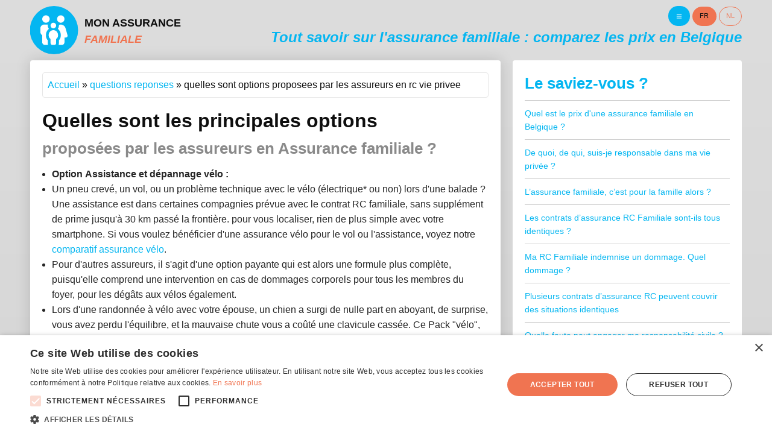

--- FILE ---
content_type: text/html; charset=UTF-8
request_url: https://www.mon-assurance-familiale.be/questions-reponses/quelles-sont-options-proposees-par-les-assureurs-en-rc-vie-privee
body_size: 5401
content:
<!doctype html>
<html class="no-js" lang="fr">

<head> <meta charset="utf-8"> <meta http-equiv="x-ua-compatible" content="ie=edge"> <meta name="viewport" content="width=device-width, initial-scale=1.0"> <meta name="robots" content="index, follow, all"> <link rel="apple-touch-icon" sizes="180x180" href="../images/favicons/apple-touch-icon.png"> <link rel="icon" type="image/png" sizes="32x32" href="../images/favicons/favicon-32x32.png"> <link rel="icon" type="image/png" sizes="16x16" href="../images/favicons/favicon-16x16.png"> <!--  <link rel="manifest" href="../images/favicons/site.webmanifest">--> <link rel="mask-icon" href="../images/favicons/safari-pinned-tab.svg" color="#f07451"> <meta name="msapplication-TileColor" content="#ffffff"> <meta name="theme-color" content="#ffffff"> <link rel="stylesheet" href="../css/all.css"> <link rel="stylesheet" href="../css/app.css"> <link href="../css/stacktable.css" rel="stylesheet" /> <script type="text/javascript" charset="UTF-8" src="//cdn.cookie-script.com/s/27b170ad28cc984d4fed91924c5dc5ed.js"></script><title>Assurance familiale : quelles options sont proposées ? | Mon-Assurance-Familiale.be</title> <meta name="description" content="Certains assureurs proposent, moyennant un supplément de prix, des extensions à votre assurance familiale. Ce sont des options vélo, chien, défense en justice. A vous de choisir si vous souhaitez ou non en bénéficier."> <meta name="keywords" content="assurance familiale, prix, option, garantie facultative"> <link rel="canonical" href="https://www.mon-assurance-familiale.be/questions-reponses/quelles-sont-options-proposees-par-les-assureurs-en-rc-vie-privee"> <link rel="alternate" href="https://www.mijn-familiale-verzekering.be/vragen-en-antwoorden/wat-zijn-de-belangrijkste-opties-die-verzekeraars-aanbieden-bij-de-familiale-verzekering" hreflang="nl-be"> <link rel="alternate" href="https://www.mon-assurance-familiale.be/questions-reponses/quelles-sont-options-proposees-par-les-assureurs-en-rc-vie-privee" hreflang="fr-be"> <script type="application/ld+json">
	{
		"@context": "https://schema.org",
		"@type": "Article",
		"headline": "Quelles sont les principales options proposées par les assureurs en RC vie privée",
		"description": "Présentation des différentes options que les assureurs peuvent proposer dans le cadre d’une assurance responsabilité civile vie privée (assurance familiale) — assistance vélo, protection juridique, assurance “gens de maison”, etc.",
		"author": {
			"@type": "Organization",
			"name": "Mon-Assurance-Familiale.be"
		},
		"publisher": {
			"@type": "Organization",
			"name": "Mon-Assurance-Familiale.be"
		},
		"mainEntityOfPage": {
			"@type": "WebPage",
			"@id": "https://www.mon-assurance-familiale.be/questions-reponses/quelles-sont-options-proposees-par-les-assureurs-en-rc-vie-privee"
		}
	}
</script> </head> <body> <div class="off-canvas-wrapper"> <div class="off-canvas position-left" id="offCanvas" data-off-canvas> <ul class="menu vertical"> <li class="<br /> <b>Warning</b>:  Undefined variable $homepage in <b>/home/monassurqm/www/include/menu.php</b> on line <b>3</b><br />
"><a href="https://www.mon-assurance-familiale.be">Accueil</a></li> <li class="no-link">Compagnies
		<ul class="default"> <li class="<br /> <b>Warning</b>:  Undefined variable $page in <b>/home/monassurqm/www/include/menu.php</b> on line <b>7</b><br />
"><a href="https://www.mon-assurance-familiale.be/compagnies/belfius-direct">Belfius Direct</a></li> <li class="<br /> <b>Warning</b>:  Undefined variable $page in <b>/home/monassurqm/www/include/menu.php</b> on line <b>8</b><br />
"><a href="https://www.mon-assurance-familiale.be/compagnies/ag">AG Insurance</a></li> <li class="<br /> <b>Warning</b>:  Undefined variable $page in <b>/home/monassurqm/www/include/menu.php</b> on line <b>9</b><br />
"><a href="https://www.mon-assurance-familiale.be/compagnies/axa">Axa</a></li> <li class="<br /> <b>Warning</b>:  Undefined variable $page in <b>/home/monassurqm/www/include/menu.php</b> on line <b>10</b><br />
"><a href="https://www.mon-assurance-familiale.be/compagnies/dvv-assurances">DVV Assurances</a></li> <li class="<br /> <b>Warning</b>:  Undefined variable $page in <b>/home/monassurqm/www/include/menu.php</b> on line <b>11</b><br />
"><a href="https://www.mon-assurance-familiale.be/compagnies/ethias">Ethias</a></li> <li class="<br /> <b>Warning</b>:  Undefined variable $page in <b>/home/monassurqm/www/include/menu.php</b> on line <b>12</b><br />
"><a href="https://www.mon-assurance-familiale.be/compagnies/pv-assurances">P&amp;V assurances</a></li> </ul> </li> <li class="<br /> <b>Warning</b>:  Undefined variable $page in <b>/home/monassurqm/www/include/menu.php</b> on line <b>16</b><br />
"><a href="https://www.mon-assurance-familiale.be/prix">Prix assurance familiale</a></li> <li class="<br /> <b>Warning</b>:  Undefined variable $page in <b>/home/monassurqm/www/include/menu.php</b> on line <b>18</b><br />
"><a href="https://www.mon-assurance-familiale.be/questions-reponses/le-saviez-vous">Le saviez-vous</a></li> <li class="<br /> <b>Warning</b>:  Undefined variable $page in <b>/home/monassurqm/www/include/menu.php</b> on line <b>20</b><br />
"><a href="https://www.mon-assurance-familiale.be/foire-aux-questions/toute-la-faq">Faq</a></li> </ul> </div> <div class="off-canvas-content" data-off-canvas-content> <!-- 100% privacy friendly analytics --> <script async defer src="https://scripts.simpleanalyticscdn.com/latest.js"></script> <noscript><img src="https://queue.simpleanalyticscdn.com/noscript.gif" alt="" referrerpolicy="no-referrer-when-downgrade" /></noscript> <script>window.sa_event=window.sa_event||function(){var a=[].slice.call(arguments);window.sa_event.q?window.sa_event.q.push(a):window.sa_event.q=[a]};</script> <!-- 100% privacy friendly analytics --> <header class="row"> <div class="large-3 medium-4 small-4 columns"> <a href="/" title="Retour à l'accueil du site"> <img src="../images/theme/logo.svg" class="logo" alt="Mon-Assurance-Familiale.be"> <span class="text-logo"><strong>Mon Assurance</strong> <i>familiale</i></span> </a> </div> <div class="large-9 medium-8 small-8 columns"> <div id="main-nav"> <div class="float-right"> <div class="float-right"> <button type="button" class="button tiny" data-toggle="offCanvas"><img src="../images/svg/menu.svg" alt="Menu" width="12"></button> <a class="button secondary tiny" href="https://www.mon-assurance-familiale.be/questions-reponses/quelles-sont-options-proposees-par-les-assureurs-en-rc-vie-privee">FR</a> <a class="button hollow secondary tiny" href="https://www.mijn-familiale-verzekering.be/vragen-en-antwoorden/wat-zijn-de-belangrijkste-opties-die-verzekeraars-aanbieden-bij-de-familiale-verzekering">NL</a> </div> </div> </div> <div class="clearfix"></div> <p id="baseline">Tout savoir sur l'assurance familiale&nbsp;: comparez les prix en Belgique</p> </div> </header> <div id="content" class="row"> <div class="large-8 columns"> <div id="main-content" class="columns"> <div id="breadcrumb" class="callout small hide-for-small-only"> <span> <a href="/">Accueil</a> &raquo; <a href="/questions-reponses/">questions reponses</a> » quelles sont options proposees par les assureurs en rc vie privee</span> </div> <h1>Quelles sont les principales options <br><small>proposées par les assureurs en Assurance familiale&nbsp;?</small></h1> <ul class="default"> <li><b>Option</b> <strong>Assistance et dépannage vélo&nbsp;:</strong></li> <li>Un pneu crevé, un vol, ou un problème technique avec le vélo (électrique* ou non) lors d'une balade&nbsp;? Une assistance est dans certaines compagnies prévue avec le contrat RC familiale, sans supplément de prime jusqu'à 30 km passé la frontière. pour vous localiser, rien de plus simple avec votre smartphone. Si vous voulez bénéficier d'une assurance vélo pour le vol ou l'assistance, voyez notre <a href="https://www.comparatif-assurance-velo.be/">comparatif assurance vélo</a>.</li> <li>Pour d'autres assureurs, il s'agit d'une option payante qui est alors une formule plus complète, puisqu'elle comprend une intervention en cas de dommages corporels pour tous les membres du foyer, pour les dégâts aux vélos également.</li> <li>Lors d'une randonnée à vélo avec votre épouse, un chien a surgi de nulle part en aboyant, de surprise, vous avez perdu l'équilibre, et la mauvaise chute vous a coûté une clavicule cassée. Ce Pack &quot;vélo&quot;, option payante, interviendra pour les frais médicaux, mais aussi pour la réparation du vélo. <em>* pour autant que ce vélo électrique soit sans assistance au pédalage pour démarrer.</em></li> <li><b>Option</b> <strong>Gens de maison&nbsp;:</strong></li> <li>L'assurance familiale n'intervient pas si la personne à votre service se blesse pendant qu'elle travaille chez vous. C'est pourquoi certains assureurs attirent votre attention sur l'obligation que vous avez de souscrire une &quot;accident de travail&quot; pour ces personnes que vous engagez à titre privé. La cuisinière, le jardinier, la baby-sitter, l'aide familiale, personne bricoleuse, femme de compagnie, femme/homme de ménage... sont sous votre responsabilité. Si ces personnes se blessent à votre service, cela peut vous coûter très cher. Tomber d'une échelle, se brûler, faire une mauvaise chute, coupûre, entorse, et autres... dans l'exercice de leur fonction doit être assuré. C'est une obligation légale de s'assurer contre un risque d'hospitalisation de frais médicaux et d'incapacité de travail du personnel de maison.</li> <li><b>Option</b><strong> Protection juridique&nbsp;:</strong></li> <li>L'assurance familiale couvre votre responsabilité quand vous faites du tort à quelqu'un. Mais l'inverse non.</li> <li>Si, par exemple, votre voisin brûle arbustes ou arbres de votre jardin, par négligence, en allumant son barbecue et qu'il refuse de vous indemniser, votre assurance familiale n'intervient pas. Sauf si vous souscrivez la protection juridique optionnelle. Alors votre assureur se chargera des démarches pour obtenir gain de cause et être indemnisé.</li> </ul> <div id="in-page-pub" class="callout no-margin columns"> <p class="pub-title"><small>Publicité</small></p> <a href="https://www.mon-assurance-familiale.be/quote/ethias.html" onclick="sa_event('Quote-Ethias-Pub-In-Page');" rel="nofollow" target="_blank"> <div class="row"> <div class="large-12 medium-12 small-12 columns"> <img src="../images/content/svg/ethias-logo.svg" class="thumbnail" alt="Ethias Assurances" width="100"> <p>Assurance Familiale&nbsp;:<br> à partir de seulement <strong>85 €/an (seul)</strong> ou <strong>89 €/an (famille)</strong></p> <div class="clearfix"></div> <ul class="default no-bullet"> <li><i class="fas fa-check"></i> Protégez-vous et votre famille contre vos petits et grands dégâts.</li> <li><i class="fas fa-check"></i> Bénéficiez de 10€ de réduction en tant que client.</li> <li><i class="fas fa-check"></i> Souscrivez en quelques clics.</li> </ul> <span class="button">Calcul et souscription en ligne</span> </div> </div> </a> </div> <!--

  <a href="https://www.mon-assurance-familiale.be/quote/yago.html" onclick="ga('send', 'event','clic','sortant','Yago-familiale-in-page');" rel="nofollow" target="_blank"> <div class="row"> <div class="large-12 medium-12 small-12 columns"> <img src="../images/content/svg/yago.svg" class="thumbnail" alt="Yago courtier d'assurances" width="100"> <p>Assurance Familiale: à partir de seulement <strong>62 €/an (seul)</strong> ou <strong>74 €/an (famille)</strong> <i class="fas fa-check"></li> Nous comparons 4 assureurs pour vous en quelques clics. <i class="fas fa-check"></li> Défense en justice comprise <i class="fas fa-check"></li> En tant que courtier nous défendons vos intérêts.</p> <span class="button small">Calcul et souscription en ligne</span> </div> </div> </a>
--> </div> <div id="simu" class="callout columns"> <h2>Comparatif des prix de 18 assurances RC familiales</h2> <!--	<a href="https://www.mon-assurance-familiale.be/">--> <div class="row"> <div class="large-2 medium-2 small-3 columns"> <a href="https://www.mon-assurance-familiale.be/compagnies/ag.html"><img src="../images/content/svg/ag-insurance.svg" class="thumbnail" alt="AG Insurance"></a> </div> <div class="large-2 medium-2 small-3 columns"> <img src="../images/content/svg/allianz.svg" class="thumbnail" alt="Allianz"> </div> <div class="large-2 medium-2 small-3 columns"> <a href="https://www.mon-assurance-familiale.be/compagnies/axa.html"><img src="../images/content/svg/axa.svg" class="thumbnail" alt="Axa"></a> </div> <div class="large-2 medium-2 small-3 columns"> <img src="../images/content/svg/baloise.svg" class="thumbnail" alt="Baloise Insurance"> </div> <div class="large-2 medium-2 small-3 columns"> <img src="../images/content/svg/cbc.svg" class="thumbnail" alt="CBC"> </div> <div class="large-2 medium-2 small-3 columns"> <img src="../images/content/svg/vivium.svg" class="thumbnail" alt="Vivium"> </div> <div class="large-2 medium-2 small-3 columns"> <a href="https://www.mon-assurance-familiale.be/compagnies/dvv-assurances.html"><img src="../images/content/svg/dvv-assurances.svg" class="thumbnail" alt="DVV Assurances"></a> </div> <div class="large-2 medium-2 small-3 columns"> <img src="../images/content/svg/federale-assurance.svg" class="thumbnail" alt="Fédérale Assurance"> </div> <div class="large-2 medium-2 small-3 columns"> <img src="../images/content/svg/ing.svg" class="thumbnail" alt="Ing"> </div> <div class="large-2 medium-2 small-3 columns"> <img src="../images/content/svg/kbc-brussels.svg" class="thumbnail" alt="KBC Brussels"> </div> <div class="large-2 medium-2 small-3 columns"> <img src="../images/content/svg/belfius.svg" class="thumbnail" alt="Belfius"> </div> <div class="large-2 medium-2 small-3 columns"> <img src="../images/content/svg/argenta.svg" class="thumbnail" alt="Argenta"> </div> <div class="large-2 medium-2 small-3 columns"> <img src="../images/content/svg/acm.svg" class="thumbnail" alt="ACM Insurance"> </div> <div class="large-2 medium-2 small-3 columns"> <img src="../images/content/svg/yuzzu.svg" class="thumbnail" alt="Yuzzu"> </div> <div class="large-2 medium-2 small-3 columns"> <a href="https://www.mon-assurance-familiale.be/compagnies/pv-assurances.html"><img src="../images/content/svg/pv.svg" class="thumbnail" alt="P&V"></a> </div> <div class="large-2 medium-2 small-3 columns"> <a href="/compagnies/belfius-direct.html"><img src="../images/content/svg/belfius-direct-assurances.svg" class="thumbnail" alt="Belfius direct"></a> </div> <div class="large-2 medium-2 small-3 columns"> <img src="../images/content/svg/bnp-paribas-fortis.svg" class="thumbnail" alt="Bnp Paribas Fortis"> </div> <div class="large-2 medium-2 small-3 columns end"> <a href="https://www.mon-assurance-familiale.be/compagnies/ethias.html"><img src="../images/content/svg/ethias.svg" class="thumbnail" alt="Ethias"></a> </div> </div> <div class="row"> <div class="large-2 medium-2 small-1 columns">&nbsp;</div> <div class="large-8 medium-8 small-10 columns"><span href="https://www.mon-assurance-familiale.be/" class="large expanded button secondary">Prix de 18 assurances familiales</span><br> <p align="center"><a href="https://www.mon-assurance-familiale.be/">Combien coûte une assurance familiale&nbsp;?</a></p> </div> <div class="large-2 medium-2 small-1 columns">&nbsp;</div> </div> <!--	</a>--> </div> </div> <div class="large-4 columns"> <div id="sidebar" class="columns"> <h2>Le saviez-vous&nbsp;?</h2> <hr> <p><a href="../prix.html">Quel est le prix d'une assurance familiale en Belgique&nbsp;?</a></p> <hr> <p><a href="../questions-reponses/pourquoi-opter-pour-une-assurance-rc-familiale">De quoi, de qui, suis-je responsable dans ma vie privée&nbsp;?</a></p> <hr> <p><a href="../questions-reponses/l-assurance-en-responsabilite-civile-familiale">L’assurance familiale, c’est pour la famille alors&nbsp;?</a></p> <hr> <p><a href="../questions-reponses/les-contrats-d-assurance-rc-familiale-sont-ils-tous-identiques">Les contrats d’assurance RC Familiale sont-ils tous identiques&nbsp;?</a></p> <hr> <p><a href="../questions-reponses/ma-rc-familiale-indemnise-un-dommage">Ma RC Familiale indemnise un dommage. Quel dommage&nbsp;?</a></p> <hr> <p><a href="../questions-reponses/plusieurs-contrats-d-assurance-en-responsabilite-peuvent-coexister"> Plusieurs contrats d’assurance RC peuvent couvrir des situations identiques</a></p> <hr> <p><a href="../questions-reponses/quelle-faute-peut-engager-ma-rc-familiale">Quelle faute peut engager ma responsabilité civile&nbsp;?</a></p> <hr> <p><a href="../questions-reponses/quelle-protection-juridique-dans-mon-contrat-en-rc-familiale">Quelle protection juridique dans mon contrat en RC Familiale&nbsp;?</a></p> <hr> <p><a href="../questions-reponses/pourquoi-opter-pour-une-assurance-rc-familiale">Pourquoi opter pour une assurance RC familiale</a></p> <hr> <p><a href="../questions-reponses/quelles-sont-options-proposees-par-les-assureurs-en-rc-vie-privee">Quelles sont les principales options proposées par les assureurs en assurance familiale&nbsp;?</a></p> <hr> <p><a href="../questions-reponses/votre-assurance-en-rc-familiale-vous-couvre-dans-le-monde-entier">Saviez-vous que votre assurance en RC Familiale peut vous couvrir dans le monde entier&nbsp;?</a></p> <hr> <p><a href="../questions-reponses/exemples-de-situations-couvertes-par-votre-assurance-familliale">Exemple d'une situation couverte par votre assurance familiale.</a></p> <hr> <p><a href="../questions-reponses/votre-jeune-etudiant-en-kot-est-couvert-par-votre-assurance-rc-familiale">Votre jeune étudiant en KOT est couvert aussi par votre assurance familiale.</a></p> <hr> <p><a href="../questions-reponses/votre-rc-familiale-indemnise-les-dommages-fait-aux-autres">Votre RC familiale indemnise les dommages faits aux autres&nbsp;: qui&nbsp;?</a></p> </div> <div class="callout columns"> <h2>Nos autres blogs</h2> <ul class="default no-bullet"> <li><a href="https://www.comparatif-assurance-habitation.be/dossier/assurance-incendie.html"><img src="../images/content/icon-assu-habitation.png" width="16" height="16" alt="Assurance Habitation">&nbsp;&nbsp;Assurance Incendie</a></li> <li><a href="https://www.mon-assurance-hospitalisation.be/"><img src="../images/content/icon-assu-hospi.png" width="16" height="16" alt="Assurance Hospitalisation">&nbsp;&nbsp;Assurance Hospitalisation</a></li> <li><a href="https://www.mon-assurance-auto.be/"><img src="../images/content/icon-assu-auto.png" width="16" height="16" alt="Assurance Auto">&nbsp;&nbsp;Assurance Auto</a></li> <li><a href="https://www.comparatif-assurance-animaux.be/"><img src="../images/content/icon-assu-animaux.png" width="16" height="16" alt="Assurance Animaux">&nbsp;&nbsp;Assurance chien</a></li> <li><a href="https://www.comparatif-assurance-velo.be/"><img src="../images/content/icon-assu-velo.png" width="16" height="16" alt="Assurance vélo">&nbsp;&nbsp;Assurance vélo</a></li> <li><a href="https://www.assistance-auto.be/"><img src="../images/content/icon-assistance-auto.png" width="16" height="16" alt="Assistance Auto">&nbsp;&nbsp;Assistance Auto</a></li> <li><a href="https://www.mon-assurance-auto.be/assurance-moto/"><img src="../images/content/icon-assu-moto.png" width="16" height="16" alt="Assurance Moto">&nbsp;&nbsp;Assurance Moto</a></li> <li><a href="https://www.guide-achat-vente-auto.be/"><img src="../images/content/icon-guide-auto.png" width="16" height="16" alt="Guide Achat Vente Auto">&nbsp;&nbsp;Guide Achat Vente Auto</a></li> <li><a href="https://www.taux-pret-personnel.be/"><img src="../images/content/icon-pret-perso.png" width="16" height="16" alt="Mon prêt personnel">&nbsp;&nbsp;Mon Prêt Personnel</a></li> <li><a href="https://www.comparatif-assurance-deces.be"><img src="../images/content/icon-assu-deces.png" width="16" height="16" alt="Assurance Décès">&nbsp;&nbsp;Assurance décès</a></li> <li><a href="https://www.comparatif-assurance-voyage.be/"><img src="../images/content/icon-assu-voyage.png" width="16" height="16" alt="Comparatif Assurance voyage">&nbsp;&nbsp;Assurance voyage</a></li> </ul> </div> </div> </div> <div id="global-footer"> <footer id="yago-footer" class="row"> <div id="footer-inner"> <div class="large-2 medium-2 small-12 columns"> <img src="../images/content/yago-white.svg" width="100%" height="100%" alt="Yago, votre courtier"> </div> <div class="large-10 medium-10 small-12 columns"> <div class="callout callout-yago"> <p><a href="../a-propos">A propos</a> | <a href="../contact">Contact</a> | <a href="../cookies">Cookies</a><span class="hide-for-small-only"> | </span><br class="show-for-small-only"><a href="../vie-privee">Vie privée</a> | <a href="../conditions-generales">Conditions générales</a> | <a href="../mentions-legales">Mentions légales</a></p> <p>© 2026 Mon-Assurance-Familiale.be&nbsp;: Pour tout savoir sur l'assurance RC familiale en Belgique&nbsp;!<br> Textes et concepts protégés par copyright<span class="hide-for-small-only"> - </span><br class="show-for-small-only">Tous droits réservés.<br> Publication de <a href="https://www.fsma.be/fr/party/yago" rel="nofollow">Yago S.A. courtier en assurances agréé<br class="show-for-small-only"> FSMA&nbsp;:&nbsp;114863</a><br>Numéro d'entreprise&nbsp;:&nbsp;BE 0639.926.420
					<br>Membre de Feprabel (Fédération des courtiers en assurances)&nbsp;: <a href="https://www.courtierenassurances.be/courtier/yago" rel="nofollow">courtier Yago</a> </p> </div> </div> </div> </footer> </div> <script src="../bower_components/jquery/dist/jquery.js"></script> <script src="../bower_components/what-input/dist/what-input.js"></script> <script src="../bower_components/foundation-sites/dist/js/foundation.js"></script> <script src="../js/min/app-min3.js"></script> </div> <!-- OFF-CANVAS --> </div> <!-- OFF-CANVAS --> </body> </html>

--- FILE ---
content_type: text/css
request_url: https://www.mon-assurance-familiale.be/css/app.css
body_size: 18239
content:
@charset "UTF-8";

.seule,
.col-seule,
.col-juridique,
.add,
.col-etendue {
	display: none;
}

table .row {
	padding-right: 0;
	padding-left: 0;
}

#spec {
	border-radius: 4px;
	border: 1px solid #cacaca;
	margin: 0 0 1rem;
	padding: .55rem;
}

#spec .button.tiny {
	margin: 0;
}

.insurance-item {
	display: block;
	position: relative;
	text-align: left;
	padding: 0 .25rem;
}

.insurance-item:nth-child(odd) {
	background: rgba(0, 0, 0, .1);
	border-radius: 4px;
}

.insurance-item.green strong {
	color: #43b400;
}

.insurance-item strong {
	position: absolute;
	right: 0.25rem;
}

#txt-right {
	text-align: right;
}

#txt-left {
	text-align: left;
}

#spec label {
	display: block;
	float: right;
}

#spec.bis label {
	display: block;
	float: left;
}

#spec.bis b,
#spec.bis #labelView {
	display: inline-block;
	float: left;
}

#spec.bis #labelView {
	margin: 0 0 0 .5rem;
}

.sans-compte {
	display: inline-block;
	font-weight: bold;
	padding: 1rem;
	border-radius: 0 5px 0 5px;
	margin-bottom: 1rem;
	padding: 0 5px 0 40px;
	color: #fff;
	background: #c30045;
	position: relative;
	margin-top: .5rem;
	line-height: normal;
	font-size: .75rem;
}

.sans-compte:after {
	content: '';
	display: block;
	position: absolute;
	width: 30px;
	height: 30px;
	top: -6px;
	left: 5px;
	background: url(/images/svg/v.svg) no-repeat 0 0;
	background-size: contain;
	transform: rotate(-15deg);
}

/**
 * Foundation for Sites by ZURB
 * Version 6.3.1
 * foundation.zurb.com
 * Licensed under MIT Open Source
 */
.slide-in-down.mui-enter {
	transition-duration: 500ms;
	transition-timing-function: linear;
	transform: translateY(-100%);
	transition-property: transform, opacity;
	backface-visibility: hidden;
}

.slide-in-down.mui-enter.mui-enter-active {
	transform: translateY(0);
}

.slide-in-left.mui-enter {
	transition-duration: 500ms;
	transition-timing-function: linear;
	transform: translateX(-100%);
	transition-property: transform, opacity;
	backface-visibility: hidden;
}

.slide-in-left.mui-enter.mui-enter-active {
	transform: translateX(0);
}

.slide-in-up.mui-enter {
	transition-duration: 500ms;
	transition-timing-function: linear;
	transform: translateY(100%);
	transition-property: transform, opacity;
	backface-visibility: hidden;
}

.slide-in-up.mui-enter.mui-enter-active {
	transform: translateY(0);
}

.slide-in-right.mui-enter {
	transition-duration: 500ms;
	transition-timing-function: linear;
	transform: translateX(100%);
	transition-property: transform, opacity;
	backface-visibility: hidden;
}

.slide-in-right.mui-enter.mui-enter-active {
	transform: translateX(0);
}

.slide-out-down.mui-leave {
	transition-duration: 500ms;
	transition-timing-function: linear;
	transform: translateY(0);
	transition-property: transform, opacity;
	backface-visibility: hidden;
}

.slide-out-down.mui-leave.mui-leave-active {
	transform: translateY(100%);
}

.slide-out-right.mui-leave {
	transition-duration: 500ms;
	transition-timing-function: linear;
	transform: translateX(0);
	transition-property: transform, opacity;
	backface-visibility: hidden;
}

.slide-out-right.mui-leave.mui-leave-active {
	transform: translateX(100%);
}

.slide-out-up.mui-leave {
	transition-duration: 500ms;
	transition-timing-function: linear;
	transform: translateY(0);
	transition-property: transform, opacity;
	backface-visibility: hidden;
}

.slide-out-up.mui-leave.mui-leave-active {
	transform: translateY(-100%);
}

.slide-out-left.mui-leave {
	transition-duration: 500ms;
	transition-timing-function: linear;
	transform: translateX(0);
	transition-property: transform, opacity;
	backface-visibility: hidden;
}

.slide-out-left.mui-leave.mui-leave-active {
	transform: translateX(-100%);
}

.fade-in.mui-enter {
	transition-duration: 500ms;
	transition-timing-function: linear;
	opacity: 0;
	transition-property: opacity;
}

.fade-in.mui-enter.mui-enter-active {
	opacity: 1;
}

.fade-out.mui-leave {
	transition-duration: 500ms;
	transition-timing-function: linear;
	opacity: 1;
	transition-property: opacity;
}

.fade-out.mui-leave.mui-leave-active {
	opacity: 0;
}

.hinge-in-from-top.mui-enter {
	transition-duration: 500ms;
	transition-timing-function: linear;
	transform: perspective(2000px) rotateX(-90deg);
	transform-origin: top;
	transition-property: transform, opacity;
	opacity: 0;
}

.hinge-in-from-top.mui-enter.mui-enter-active {
	transform: perspective(2000px) rotate(0deg);
	opacity: 1;
}

.hinge-in-from-right.mui-enter {
	transition-duration: 500ms;
	transition-timing-function: linear;
	transform: perspective(2000px) rotateY(-90deg);
	transform-origin: right;
	transition-property: transform, opacity;
	opacity: 0;
}

.hinge-in-from-right.mui-enter.mui-enter-active {
	transform: perspective(2000px) rotate(0deg);
	opacity: 1;
}

.hinge-in-from-bottom.mui-enter {
	transition-duration: 500ms;
	transition-timing-function: linear;
	transform: perspective(2000px) rotateX(90deg);
	transform-origin: bottom;
	transition-property: transform, opacity;
	opacity: 0;
}

.hinge-in-from-bottom.mui-enter.mui-enter-active {
	transform: perspective(2000px) rotate(0deg);
	opacity: 1;
}

.hinge-in-from-left.mui-enter {
	transition-duration: 500ms;
	transition-timing-function: linear;
	transform: perspective(2000px) rotateY(90deg);
	transform-origin: left;
	transition-property: transform, opacity;
	opacity: 0;
}

.hinge-in-from-left.mui-enter.mui-enter-active {
	transform: perspective(2000px) rotate(0deg);
	opacity: 1;
}

.hinge-in-from-middle-x.mui-enter {
	transition-duration: 500ms;
	transition-timing-function: linear;
	transform: perspective(2000px) rotateX(-90deg);
	transform-origin: center;
	transition-property: transform, opacity;
	opacity: 0;
}

.hinge-in-from-middle-x.mui-enter.mui-enter-active {
	transform: perspective(2000px) rotate(0deg);
	opacity: 1;
}

.hinge-in-from-middle-y.mui-enter {
	transition-duration: 500ms;
	transition-timing-function: linear;
	transform: perspective(2000px) rotateY(-90deg);
	transform-origin: center;
	transition-property: transform, opacity;
	opacity: 0;
}

.hinge-in-from-middle-y.mui-enter.mui-enter-active {
	transform: perspective(2000px) rotate(0deg);
	opacity: 1;
}

.hinge-out-from-top.mui-leave {
	transition-duration: 500ms;
	transition-timing-function: linear;
	transform: perspective(2000px) rotate(0deg);
	transform-origin: top;
	transition-property: transform, opacity;
	opacity: 1;
}

.hinge-out-from-top.mui-leave.mui-leave-active {
	transform: perspective(2000px) rotateX(-90deg);
	opacity: 0;
}

.hinge-out-from-right.mui-leave {
	transition-duration: 500ms;
	transition-timing-function: linear;
	transform: perspective(2000px) rotate(0deg);
	transform-origin: right;
	transition-property: transform, opacity;
	opacity: 1;
}

.hinge-out-from-right.mui-leave.mui-leave-active {
	transform: perspective(2000px) rotateY(-90deg);
	opacity: 0;
}

.hinge-out-from-bottom.mui-leave {
	transition-duration: 500ms;
	transition-timing-function: linear;
	transform: perspective(2000px) rotate(0deg);
	transform-origin: bottom;
	transition-property: transform, opacity;
	opacity: 1;
}

.hinge-out-from-bottom.mui-leave.mui-leave-active {
	transform: perspective(2000px) rotateX(90deg);
	opacity: 0;
}

.hinge-out-from-left.mui-leave {
	transition-duration: 500ms;
	transition-timing-function: linear;
	transform: perspective(2000px) rotate(0deg);
	transform-origin: left;
	transition-property: transform, opacity;
	opacity: 1;
}

.hinge-out-from-left.mui-leave.mui-leave-active {
	transform: perspective(2000px) rotateY(90deg);
	opacity: 0;
}

.hinge-out-from-middle-x.mui-leave {
	transition-duration: 500ms;
	transition-timing-function: linear;
	transform: perspective(2000px) rotate(0deg);
	transform-origin: center;
	transition-property: transform, opacity;
	opacity: 1;
}

.hinge-out-from-middle-x.mui-leave.mui-leave-active {
	transform: perspective(2000px) rotateX(-90deg);
	opacity: 0;
}

.hinge-out-from-middle-y.mui-leave {
	transition-duration: 500ms;
	transition-timing-function: linear;
	transform: perspective(2000px) rotate(0deg);
	transform-origin: center;
	transition-property: transform, opacity;
	opacity: 1;
}

.hinge-out-from-middle-y.mui-leave.mui-leave-active {
	transform: perspective(2000px) rotateY(-90deg);
	opacity: 0;
}

.scale-in-up.mui-enter {
	transition-duration: 500ms;
	transition-timing-function: linear;
	transform: scale(0.5);
	transition-property: transform, opacity;
	opacity: 0;
}

.scale-in-up.mui-enter.mui-enter-active {
	transform: scale(1);
	opacity: 1;
}

.scale-in-down.mui-enter {
	transition-duration: 500ms;
	transition-timing-function: linear;
	transform: scale(1.5);
	transition-property: transform, opacity;
	opacity: 0;
}

.scale-in-down.mui-enter.mui-enter-active {
	transform: scale(1);
	opacity: 1;
}

.scale-out-up.mui-leave {
	transition-duration: 500ms;
	transition-timing-function: linear;
	transform: scale(1);
	transition-property: transform, opacity;
	opacity: 1;
}

.scale-out-up.mui-leave.mui-leave-active {
	transform: scale(1.5);
	opacity: 0;
}

.scale-out-down.mui-leave {
	transition-duration: 500ms;
	transition-timing-function: linear;
	transform: scale(1);
	transition-property: transform, opacity;
	opacity: 1;
}

.scale-out-down.mui-leave.mui-leave-active {
	transform: scale(0.5);
	opacity: 0;
}

.spin-in.mui-enter {
	transition-duration: 500ms;
	transition-timing-function: linear;
	transform: rotate(-0.75turn);
	transition-property: transform, opacity;
	opacity: 0;
}

.spin-in.mui-enter.mui-enter-active {
	transform: rotate(0);
	opacity: 1;
}

.spin-out.mui-leave {
	transition-duration: 500ms;
	transition-timing-function: linear;
	transform: rotate(0);
	transition-property: transform, opacity;
	opacity: 1;
}

.spin-out.mui-leave.mui-leave-active {
	transform: rotate(0.75turn);
	opacity: 0;
}

.spin-in-ccw.mui-enter {
	transition-duration: 500ms;
	transition-timing-function: linear;
	transform: rotate(0.75turn);
	transition-property: transform, opacity;
	opacity: 0;
}

.spin-in-ccw.mui-enter.mui-enter-active {
	transform: rotate(0);
	opacity: 1;
}

.spin-out-ccw.mui-leave {
	transition-duration: 500ms;
	transition-timing-function: linear;
	transform: rotate(0);
	transition-property: transform, opacity;
	opacity: 1;
}

.spin-out-ccw.mui-leave.mui-leave-active {
	transform: rotate(-0.75turn);
	opacity: 0;
}

.slow {
	transition-duration: 750ms !important;
}

.fast {
	transition-duration: 250ms !important;
}

.linear {
	transition-timing-function: linear !important;
}

.ease {
	transition-timing-function: ease !important;
}

.ease-in {
	transition-timing-function: ease-in !important;
}

.ease-out {
	transition-timing-function: ease-out !important;
}

.ease-in-out {
	transition-timing-function: ease-in-out !important;
}

.bounce-in {
	transition-timing-function: cubic-bezier(0.485, 0.155, 0.24, 1.245) !important;
}

.bounce-out {
	transition-timing-function: cubic-bezier(0.485, 0.155, 0.515, 0.845) !important;
}

.bounce-in-out {
	transition-timing-function: cubic-bezier(0.76, -0.245, 0.24, 1.245) !important;
}

.short-delay {
	transition-delay: 300ms !important;
}

.long-delay {
	transition-delay: 700ms !important;
}

.shake {
	animation-name: shake-7;
}

img.logo {
	float: left;
	margin: 0 10px 0 0;
	width: 80px;
}

.text-logo {
	display: block;
	padding: 15px 0 0 0;
}

.text-logo strong {
	display: block;
	text-transform: uppercase;
	color: #0E0E0E;
	font-size: 18px;
}

.text-logo i {
	font-size: 18px;
	color: #F07451;
	text-transform: uppercase;
	font-weight: bold;
}

@keyframes shake-7 {

	0%,
	10%,
	20%,
	30%,
	40%,
	50%,
	60%,
	70%,
	80%,
	90% {
		transform: translateX(7%);
	}

	5%,
	15%,
	25%,
	35%,
	45%,
	55%,
	65%,
	75%,
	85%,
	95% {
		transform: translateX(-7%);
	}
}

.spin-cw {
	animation-name: spin-cw-1turn;
}

@keyframes spin-cw-1turn {
	0% {
		transform: rotate(-1turn);
	}

	100% {
		transform: rotate(0);
	}
}

.spin-ccw {
	animation-name: spin-cw-1turn;
}

@keyframes spin-cw-1turn {
	0% {
		transform: rotate(0);
	}

	100% {
		transform: rotate(1turn);
	}
}

.wiggle {
	animation-name: wiggle-7deg;
}

@keyframes wiggle-7deg {

	40%,
	50%,
	60% {
		transform: rotate(7deg);
	}

	35%,
	45%,
	55%,
	65% {
		transform: rotate(-7deg);
	}

	0%,
	30%,
	70%,
	100% {
		transform: rotate(0);
	}
}

.shake,
.spin-cw,
.spin-ccw,
.wiggle {
	animation-duration: 500ms;
}

.infinite {
	animation-iteration-count: infinite;
}

.slow {
	animation-duration: 750ms !important;
}

.fast {
	animation-duration: 250ms !important;
}

.linear {
	animation-timing-function: linear !important;
}

.ease {
	animation-timing-function: ease !important;
}

.ease-in {
	animation-timing-function: ease-in !important;
}

.ease-out {
	animation-timing-function: ease-out !important;
}

.ease-in-out {
	animation-timing-function: ease-in-out !important;
}

.bounce-in {
	animation-timing-function: cubic-bezier(0.485, 0.155, 0.24, 1.245) !important;
}

.bounce-out {
	animation-timing-function: cubic-bezier(0.485, 0.155, 0.515, 0.845) !important;
}

.bounce-in-out {
	animation-timing-function: cubic-bezier(0.76, -0.245, 0.24, 1.245) !important;
}

.short-delay {
	animation-delay: 300ms !important;
}

.long-delay {
	animation-delay: 700ms !important;
}

/*! normalize-scss | MIT/GPLv2 License | bit.ly/normalize-scss */
/* Document
       ========================================================================== */
/**
     * 1. Change the default font family in all browsers (opinionated).
     * 2. Correct the line height in all browsers.
     * 3. Prevent adjustments of font size after orientation changes in
     *    IE on Windows Phone and in iOS.
     */
html {
	font-family: sans-serif;
	/* 1 */
	line-height: 1.15;
	/* 2 */
	-ms-text-size-adjust: 100%;
	/* 3 */
	-webkit-text-size-adjust: 100%;
	/* 3 */
}

/* Sections
       ========================================================================== */
/**
     * Remove the margin in all browsers (opinionated).
     */
body {
	margin: 0;
}

/**
     * Add the correct display in IE 9-.
     */
article,
aside,
footer,
header,
nav,
section {
	display: block;
}

/**
     * Correct the font size and margin on `h1` elements within `section` and
     * `article` contexts in Chrome, Firefox, and Safari.
     */
h1 {
	font-size: 2em;
	margin: 0.67em 0;
}

/* Grouping content
       ========================================================================== */
/**
     * Add the correct display in IE 9-.
     */
figcaption,
figure {
	display: block;
}

/**
     * Add the correct margin in IE 8.
     */
figure {
	margin: 1em 40px;
}

/**
     * 1. Add the correct box sizing in Firefox.
     * 2. Show the overflow in Edge and IE.
     */
hr {
	box-sizing: content-box;
	/* 1 */
	height: 0;
	/* 1 */
	overflow: visible;
	/* 2 */
}

/**
     * Add the correct display in IE.
     */
main {
	display: block;
}

/**
     * 1. Correct the inheritance and scaling of font size in all browsers.
     * 2. Correct the odd `em` font sizing in all browsers.
     */
pre {
	font-family: monospace, monospace;
	/* 1 */
	font-size: 1em;
	/* 2 */
}

/* Links
       ========================================================================== */
/**
     * 1. Remove the gray background on active links in IE 10.
     * 2. Remove gaps in links underline in iOS 8+ and Safari 8+.
     */
a {
	background-color: transparent;
	/* 1 */
	-webkit-text-decoration-skip: objects;
	/* 2 */
}

/**
     * Remove the outline on focused links when they are also active or hovered
     * in all browsers (opinionated).
     */
a:active,
a:hover {
	outline-width: 0;
}

/* Text-level semantics
       ========================================================================== */
/**
     * 1. Remove the bottom border in Firefox 39-.
     * 2. Add the correct text decoration in Chrome, Edge, IE, Opera, and Safari.
     */
abbr[title] {
	border-bottom: none;
	/* 1 */
	text-decoration: underline;
	/* 2 */
	text-decoration: underline dotted;
	/* 2 */
}

/**
     * Prevent the duplicate application of `bolder` by the next rule in Safari 6.
     */
b,
strong {
	font-weight: inherit;
}

/**
     * Add the correct font weight in Chrome, Edge, and Safari.
     */
b,
strong {
	font-weight: bolder;
}

/**
     * 1. Correct the inheritance and scaling of font size in all browsers.
     * 2. Correct the odd `em` font sizing in all browsers.
     */
code,
kbd,
samp {
	font-family: monospace, monospace;
	/* 1 */
	font-size: 1em;
	/* 2 */
}

/**
     * Add the correct font style in Android 4.3-.
     */
dfn {
	font-style: italic;
}

/**
     * Add the correct background and color in IE 9-.
     */
mark {
	background-color: #ff0;
	color: #000;
}

/**
     * Add the correct font size in all browsers.
     */
small {
	font-size: 80%;
}

/**
     * Prevent `sub` and `sup` elements from affecting the line height in
     * all browsers.
     */
sub,
sup {
	font-size: 75%;
	line-height: 0;
	position: relative;
	vertical-align: baseline;
}

sub {
	bottom: -0.25em;
}

sup {
	top: -0.5em;
}

/* Embedded content
       ========================================================================== */
/**
     * Add the correct display in IE 9-.
     */
audio,
video {
	display: inline-block;
}

/**
     * Add the correct display in iOS 4-7.
     */
audio:not([controls]) {
	display: none;
	height: 0;
}

/**
     * Remove the border on images inside links in IE 10-.
     */
img {
	border-style: none;
}

/**
     * Hide the overflow in IE.
     */
svg:not(:root) {
	overflow: hidden;
}

/* Forms
       ========================================================================== */
/**
     * 1. Change the font styles in all browsers (opinionated).
     * 2. Remove the margin in Firefox and Safari.
     */
button,
input,
optgroup,
select,
textarea {
	font-family: sans-serif;
	/* 1 */
	font-size: 100%;
	/* 1 */
	line-height: 1.15;
	/* 1 */
	margin: 0;
	/* 2 */
}

/**
     * Show the overflow in IE.
     */
button {
	overflow: visible;
}

/**
     * Remove the inheritance of text transform in Edge, Firefox, and IE.
     * 1. Remove the inheritance of text transform in Firefox.
     */
button,
select {
	/* 1 */
	text-transform: none;
}

/**
     * 1. Prevent a WebKit bug where (2) destroys native `audio` and `video`
     *    controls in Android 4.
     * 2. Correct the inability to style clickable types in iOS and Safari.
     */
button,
html [type="button"],
[type="reset"],
[type="submit"] {
	-webkit-appearance: button;
	/* 2 */
}

button,
[type="button"],
[type="reset"],
[type="submit"] {
	/**
       * Remove the inner border and padding in Firefox.
       */
	/**
       * Restore the focus styles unset by the previous rule.
       */
}

button::-moz-focus-inner,
[type="button"]::-moz-focus-inner,
[type="reset"]::-moz-focus-inner,
[type="submit"]::-moz-focus-inner {
	border-style: none;
	padding: 0;
}

button:-moz-focusring,
[type="button"]:-moz-focusring,
[type="reset"]:-moz-focusring,
[type="submit"]:-moz-focusring {
	outline: 1px dotted ButtonText;
}

/**
     * Show the overflow in Edge.
     */
input {
	overflow: visible;
}

/**
     * 1. Add the correct box sizing in IE 10-.
     * 2. Remove the padding in IE 10-.
     */
[type="checkbox"],
[type="radio"] {
	box-sizing: border-box;
	/* 1 */
	padding: 0;
	/* 2 */
}

/**
     * Correct the cursor style of increment and decrement buttons in Chrome.
     */
[type="number"]::-webkit-inner-spin-button,
[type="number"]::-webkit-outer-spin-button {
	height: auto;
}

/**
     * 1. Correct the odd appearance in Chrome and Safari.
     * 2. Correct the outline style in Safari.
     */
[type="search"] {
	-webkit-appearance: textfield;
	/* 1 */
	outline-offset: -2px;
	/* 2 */
	/**
       * Remove the inner padding and cancel buttons in Chrome and Safari on macOS.
       */
}

[type="search"]::-webkit-search-cancel-button,
[type="search"]::-webkit-search-decoration {
	-webkit-appearance: none;
}

/**
     * 1. Correct the inability to style clickable types in iOS and Safari.
     * 2. Change font properties to `inherit` in Safari.
     */
::-webkit-file-upload-button {
	-webkit-appearance: button;
	/* 1 */
	font: inherit;
	/* 2 */
}

/**
     * Change the border, margin, and padding in all browsers (opinionated).
     */
fieldset {
	border: 1px solid #c0c0c0;
	margin: 0 2px;
	padding: 0.35em 0.625em 0.75em;
}

/**
     * 1. Correct the text wrapping in Edge and IE.
     * 2. Correct the color inheritance from `fieldset` elements in IE.
     * 3. Remove the padding so developers are not caught out when they zero out
     *    `fieldset` elements in all browsers.
     */
legend {
	box-sizing: border-box;
	/* 1 */
	display: table;
	/* 1 */
	max-width: 100%;
	/* 1 */
	padding: 0;
	/* 3 */
	color: inherit;
	/* 2 */
	white-space: normal;
	/* 1 */
}

/**
     * 1. Add the correct display in IE 9-.
     * 2. Add the correct vertical alignment in Chrome, Firefox, and Opera.
     */
progress {
	display: inline-block;
	/* 1 */
	vertical-align: baseline;
	/* 2 */
}

/**
     * Remove the default vertical scrollbar in IE.
     */
textarea {
	overflow: auto;
}

/* Interactive
       ========================================================================== */
/*
     * Add the correct display in Edge, IE, and Firefox.
     */
details {
	display: block;
}

/*
     * Add the correct display in all browsers.
     */
summary {
	display: list-item;
}

/*
     * Add the correct display in IE 9-.
     */
menu {
	display: block;
}

/* Scripting
       ========================================================================== */
/**
     * Add the correct display in IE 9-.
     */
canvas {
	display: inline-block;
}

/**
     * Add the correct display in IE.
     */
template {
	display: none;
}

/* Hidden
       ========================================================================== */
/**
     * Add the correct display in IE 10-.
     */
[hidden] {
	display: none;
}

.foundation-mq {
	font-family: "small=0em&medium=40em&large=64em&xlarge=75em&xxlarge=90em";
}

html {
	box-sizing: border-box;
	font-size: 100%;
}

*,
*::before,
*::after {
	box-sizing: inherit;
}

body {
	margin: 0;
	padding: 0;
	background: #fff;
	font-family: "Helvetica Neue", Helvetica, Roboto, Arial, sans-serif;
	font-weight: normal;
	line-height: 1.5;
	color: #0E0E0E;
	-webkit-font-smoothing: antialiased;
	-moz-osx-font-smoothing: grayscale;
}

img {
	display: inline-block;
	vertical-align: middle;
	max-width: 100%;
	height: auto;
	-ms-interpolation-mode: bicubic;
}

textarea {
	height: auto;
	min-height: 50px;
	border-radius: 40px;
}

select {
	box-sizing: border-box;
	width: 100%;
	border-radius: 40px;
}

.map_canvas img,
.map_canvas embed,
.map_canvas object,
.mqa-display img,
.mqa-display embed,
.mqa-display object {
	max-width: none !important;
}

button {
	padding: 0;
	appearance: none;
	border: 0;
	border-radius: 40px;
	background: transparent;
	line-height: 1;
}

[data-whatinput='mouse'] button {
	outline: 0;
}

pre {
	overflow: auto;
}

.is-visible {
	display: block !important;
}

.is-hidden {
	display: none !important;
}

.row {
	max-width: 75rem;
	margin-right: auto;
	margin-left: auto;
}

.row::before,
.row::after {
	display: table;
	content: ' ';
}

.row::after {
	clear: both;
}

.row.collapse > .column,
.row.collapse > .columns {
	padding-right: 0;
	padding-left: 0;
}

.row .row {
	margin-right: -0.625rem;
	margin-left: -0.625rem;
}

@media print,
screen and (min-width: 40em) {
	.row .row {
		margin-right: -0.625rem;
		margin-left: -0.625rem;
	}
}

@media print,
screen and (min-width: 64em) {
	.row .row {
		margin-right: -0.625rem;
		margin-left: -0.625rem;
	}
}

.row .row.collapse {
	margin-right: 0;
	margin-left: 0;
}

.row.expanded {
	max-width: none;
}

.row.expanded .row {
	margin-right: auto;
	margin-left: auto;
}

.row:not(.expanded) .row {
	max-width: none;
}

.row.gutter-small > .column,
.row.gutter-small > .columns {
	padding-right: 0.625rem;
	padding-left: 0.625rem;
}

.row.gutter-medium > .column,
.row.gutter-medium > .columns {
	padding-right: 0.625rem;
	padding-left: 0.625rem;
}

.column,
.columns {
	width: 100%;
	float: left;
	padding-right: 0.625rem;
	padding-left: 0.625rem;
}

@media print,
screen and (min-width: 40em) {

	.column,
	.columns {
		padding-right: 0.625rem;
		padding-left: 0.625rem;
	}
}

.column:last-child:not(:first-child),
.columns:last-child:not(:first-child) {
	float: right;
}

.column.end:last-child:last-child,
.end.columns:last-child:last-child {
	float: left;
}

.column.row.row,
.row.row.columns {
	float: none;
}

.row .column.row.row,
.row .row.row.columns {
	margin-right: 0;
	margin-left: 0;
	padding-right: 0;
	padding-left: 0;
}

.small-1 {
	width: 8.3333333333%;
}

.small-push-1 {
	position: relative;
	left: 8.3333333333%;
}

.small-pull-1 {
	position: relative;
	left: -8.3333333333%;
}

.small-offset-0 {
	margin-left: 0%;
}

.small-2 {
	width: 16.6666666667%;
}

.small-push-2 {
	position: relative;
	left: 16.6666666667%;
}

.small-pull-2 {
	position: relative;
	left: -16.6666666667%;
}

.small-offset-1 {
	margin-left: 8.3333333333%;
}

.small-3 {
	width: 25%;
}

.small-push-3 {
	position: relative;
	left: 25%;
}

.small-pull-3 {
	position: relative;
	left: -25%;
}

.small-offset-2 {
	margin-left: 16.6666666667%;
}

.small-4 {
	width: 33.3333333333%;
}

.small-push-4 {
	position: relative;
	left: 33.3333333333%;
}

.small-pull-4 {
	position: relative;
	left: -33.3333333333%;
}

.small-offset-3 {
	margin-left: 25%;
}

.small-5 {
	width: 41.6666666667%;
}

.small-push-5 {
	position: relative;
	left: 41.6666666667%;
}

.small-pull-5 {
	position: relative;
	left: -41.6666666667%;
}

.small-offset-4 {
	margin-left: 33.3333333333%;
}

.small-6 {
	width: 50%;
}

.small-push-6 {
	position: relative;
	left: 50%;
}

.small-pull-6 {
	position: relative;
	left: -50%;
}

.small-offset-5 {
	margin-left: 41.6666666667%;
}

.small-7 {
	width: 58.3333333333%;
}

.small-push-7 {
	position: relative;
	left: 58.3333333333%;
}

.small-pull-7 {
	position: relative;
	left: -58.3333333333%;
}

.small-offset-6 {
	margin-left: 50%;
}

.small-8 {
	width: 66.6666666667%;
}

.small-push-8 {
	position: relative;
	left: 66.6666666667%;
}

.small-pull-8 {
	position: relative;
	left: -66.6666666667%;
}

.small-offset-7 {
	margin-left: 58.3333333333%;
}

.small-9 {
	width: 75%;
}

.small-push-9 {
	position: relative;
	left: 75%;
}

.small-pull-9 {
	position: relative;
	left: -75%;
}

.small-offset-8 {
	margin-left: 66.6666666667%;
}

.small-10 {
	width: 83.3333333333%;
}

.small-push-10 {
	position: relative;
	left: 83.3333333333%;
}

.small-pull-10 {
	position: relative;
	left: -83.3333333333%;
}

.small-offset-9 {
	margin-left: 75%;
}

.small-11 {
	width: 91.6666666667%;
}

.small-push-11 {
	position: relative;
	left: 91.6666666667%;
}

.small-pull-11 {
	position: relative;
	left: -91.6666666667%;
}

.small-offset-10 {
	margin-left: 83.3333333333%;
}

.small-12 {
	width: 100%;
}

.small-offset-11 {
	margin-left: 91.6666666667%;
}

.small-up-1 > .column,
.small-up-1 > .columns {
	float: left;
	width: 100%;
}

.small-up-1 > .column:nth-of-type(1n),
.small-up-1 > .columns:nth-of-type(1n) {
	clear: none;
}

.small-up-1 > .column:nth-of-type(1n+1),
.small-up-1 > .columns:nth-of-type(1n+1) {
	clear: both;
}

.small-up-1 > .column:last-child,
.small-up-1 > .columns:last-child {
	float: left;
}

.small-up-2 > .column,
.small-up-2 > .columns {
	float: left;
	width: 50%;
}

.small-up-2 > .column:nth-of-type(1n),
.small-up-2 > .columns:nth-of-type(1n) {
	clear: none;
}

.small-up-2 > .column:nth-of-type(2n+1),
.small-up-2 > .columns:nth-of-type(2n+1) {
	clear: both;
}

.small-up-2 > .column:last-child,
.small-up-2 > .columns:last-child {
	float: left;
}

.small-up-3 > .column,
.small-up-3 > .columns {
	float: left;
	width: 33.3333333333%;
}

.small-up-3 > .column:nth-of-type(1n),
.small-up-3 > .columns:nth-of-type(1n) {
	clear: none;
}

.small-up-3 > .column:nth-of-type(3n+1),
.small-up-3 > .columns:nth-of-type(3n+1) {
	clear: both;
}

.small-up-3 > .column:last-child,
.small-up-3 > .columns:last-child {
	float: left;
}

.small-up-4 > .column,
.small-up-4 > .columns {
	float: left;
	width: 25%;
}

.small-up-4 > .column:nth-of-type(1n),
.small-up-4 > .columns:nth-of-type(1n) {
	clear: none;
}

.small-up-4 > .column:nth-of-type(4n+1),
.small-up-4 > .columns:nth-of-type(4n+1) {
	clear: both;
}

.small-up-4 > .column:last-child,
.small-up-4 > .columns:last-child {
	float: left;
}

.small-up-5 > .column,
.small-up-5 > .columns {
	float: left;
	width: 20%;
}

.small-up-5 > .column:nth-of-type(1n),
.small-up-5 > .columns:nth-of-type(1n) {
	clear: none;
}

.small-up-5 > .column:nth-of-type(5n+1),
.small-up-5 > .columns:nth-of-type(5n+1) {
	clear: both;
}

.small-up-5 > .column:last-child,
.small-up-5 > .columns:last-child {
	float: left;
}

.small-up-6 > .column,
.small-up-6 > .columns {
	float: left;
	width: 16.6666666667%;
}

.small-up-6 > .column:nth-of-type(1n),
.small-up-6 > .columns:nth-of-type(1n) {
	clear: none;
}

.small-up-6 > .column:nth-of-type(6n+1),
.small-up-6 > .columns:nth-of-type(6n+1) {
	clear: both;
}

.small-up-6 > .column:last-child,
.small-up-6 > .columns:last-child {
	float: left;
}

.small-up-7 > .column,
.small-up-7 > .columns {
	float: left;
	width: 14.2857142857%;
}

.small-up-7 > .column:nth-of-type(1n),
.small-up-7 > .columns:nth-of-type(1n) {
	clear: none;
}

.small-up-7 > .column:nth-of-type(7n+1),
.small-up-7 > .columns:nth-of-type(7n+1) {
	clear: both;
}

.small-up-7 > .column:last-child,
.small-up-7 > .columns:last-child {
	float: left;
}

.small-up-8 > .column,
.small-up-8 > .columns {
	float: left;
	width: 12.5%;
}

.small-up-8 > .column:nth-of-type(1n),
.small-up-8 > .columns:nth-of-type(1n) {
	clear: none;
}

.small-up-8 > .column:nth-of-type(8n+1),
.small-up-8 > .columns:nth-of-type(8n+1) {
	clear: both;
}

.small-up-8 > .column:last-child,
.small-up-8 > .columns:last-child {
	float: left;
}

.small-collapse > .column,
.small-collapse > .columns {
	padding-right: 0;
	padding-left: 0;
}

.small-collapse .row {
	margin-right: 0;
	margin-left: 0;
}

.expanded.row .small-collapse.row {
	margin-right: 0;
	margin-left: 0;
}

.small-uncollapse > .column,
.small-uncollapse > .columns {
	padding-right: 0.625rem;
	padding-left: 0.625rem;
}

.small-centered {
	margin-right: auto;
	margin-left: auto;
}

.small-centered,
.small-centered:last-child:not(:first-child) {
	float: none;
	clear: both;
}

.small-uncentered,
.small-push-0,
.small-pull-0 {
	position: static;
	float: left;
	margin-right: 0;
	margin-left: 0;
}

@media print,
screen and (min-width: 40em) {
	.medium-1 {
		width: 8.3333333333%;
	}

	.medium-push-1 {
		position: relative;
		left: 8.3333333333%;
	}

	.medium-pull-1 {
		position: relative;
		left: -8.3333333333%;
	}

	.medium-offset-0 {
		margin-left: 0%;
	}

	.medium-2 {
		width: 16.6666666667%;
	}

	.medium-push-2 {
		position: relative;
		left: 16.6666666667%;
	}

	.medium-pull-2 {
		position: relative;
		left: -16.6666666667%;
	}

	.medium-offset-1 {
		margin-left: 8.3333333333%;
	}

	.medium-3 {
		width: 25%;
	}

	.medium-push-3 {
		position: relative;
		left: 25%;
	}

	.medium-pull-3 {
		position: relative;
		left: -25%;
	}

	.medium-offset-2 {
		margin-left: 16.6666666667%;
	}

	.medium-4 {
		width: 33.3333333333%;
	}

	.medium-push-4 {
		position: relative;
		left: 33.3333333333%;
	}

	.medium-pull-4 {
		position: relative;
		left: -33.3333333333%;
	}

	.medium-offset-3 {
		margin-left: 25%;
	}

	.medium-5 {
		width: 41.6666666667%;
	}

	.medium-push-5 {
		position: relative;
		left: 41.6666666667%;
	}

	.medium-pull-5 {
		position: relative;
		left: -41.6666666667%;
	}

	.medium-offset-4 {
		margin-left: 33.3333333333%;
	}

	.medium-6 {
		width: 50%;
	}

	.medium-push-6 {
		position: relative;
		left: 50%;
	}

	.medium-pull-6 {
		position: relative;
		left: -50%;
	}

	.medium-offset-5 {
		margin-left: 41.6666666667%;
	}

	.medium-7 {
		width: 58.3333333333%;
	}

	.medium-push-7 {
		position: relative;
		left: 58.3333333333%;
	}

	.medium-pull-7 {
		position: relative;
		left: -58.3333333333%;
	}

	.medium-offset-6 {
		margin-left: 50%;
	}

	.medium-8 {
		width: 66.6666666667%;
	}

	.medium-push-8 {
		position: relative;
		left: 66.6666666667%;
	}

	.medium-pull-8 {
		position: relative;
		left: -66.6666666667%;
	}

	.medium-offset-7 {
		margin-left: 58.3333333333%;
	}

	.medium-9 {
		width: 75%;
	}

	.medium-push-9 {
		position: relative;
		left: 75%;
	}

	.medium-pull-9 {
		position: relative;
		left: -75%;
	}

	.medium-offset-8 {
		margin-left: 66.6666666667%;
	}

	.medium-10 {
		width: 83.3333333333%;
	}

	.medium-push-10 {
		position: relative;
		left: 83.3333333333%;
	}

	.medium-pull-10 {
		position: relative;
		left: -83.3333333333%;
	}

	.medium-offset-9 {
		margin-left: 75%;
	}

	.medium-11 {
		width: 91.6666666667%;
	}

	.medium-push-11 {
		position: relative;
		left: 91.6666666667%;
	}

	.medium-pull-11 {
		position: relative;
		left: -91.6666666667%;
	}

	.medium-offset-10 {
		margin-left: 83.3333333333%;
	}

	.medium-12 {
		width: 100%;
	}

	.medium-offset-11 {
		margin-left: 91.6666666667%;
	}

	.medium-up-1 > .column,
	.medium-up-1 > .columns {
		float: left;
		width: 100%;
	}

	.medium-up-1 > .column:nth-of-type(1n),
	.medium-up-1 > .columns:nth-of-type(1n) {
		clear: none;
	}

	.medium-up-1 > .column:nth-of-type(1n+1),
	.medium-up-1 > .columns:nth-of-type(1n+1) {
		clear: both;
	}

	.medium-up-1 > .column:last-child,
	.medium-up-1 > .columns:last-child {
		float: left;
	}

	.medium-up-2 > .column,
	.medium-up-2 > .columns {
		float: left;
		width: 50%;
	}

	.medium-up-2 > .column:nth-of-type(1n),
	.medium-up-2 > .columns:nth-of-type(1n) {
		clear: none;
	}

	.medium-up-2 > .column:nth-of-type(2n+1),
	.medium-up-2 > .columns:nth-of-type(2n+1) {
		clear: both;
	}

	.medium-up-2 > .column:last-child,
	.medium-up-2 > .columns:last-child {
		float: left;
	}

	.medium-up-3 > .column,
	.medium-up-3 > .columns {
		float: left;
		width: 33.3333333333%;
	}

	.medium-up-3 > .column:nth-of-type(1n),
	.medium-up-3 > .columns:nth-of-type(1n) {
		clear: none;
	}

	.medium-up-3 > .column:nth-of-type(3n+1),
	.medium-up-3 > .columns:nth-of-type(3n+1) {
		clear: both;
	}

	.medium-up-3 > .column:last-child,
	.medium-up-3 > .columns:last-child {
		float: left;
	}

	.medium-up-4 > .column,
	.medium-up-4 > .columns {
		float: left;
		width: 25%;
	}

	.medium-up-4 > .column:nth-of-type(1n),
	.medium-up-4 > .columns:nth-of-type(1n) {
		clear: none;
	}

	.medium-up-4 > .column:nth-of-type(4n+1),
	.medium-up-4 > .columns:nth-of-type(4n+1) {
		clear: both;
	}

	.medium-up-4 > .column:last-child,
	.medium-up-4 > .columns:last-child {
		float: left;
	}

	.medium-up-5 > .column,
	.medium-up-5 > .columns {
		float: left;
		width: 20%;
	}

	.medium-up-5 > .column:nth-of-type(1n),
	.medium-up-5 > .columns:nth-of-type(1n) {
		clear: none;
	}

	.medium-up-5 > .column:nth-of-type(5n+1),
	.medium-up-5 > .columns:nth-of-type(5n+1) {
		clear: both;
	}

	.medium-up-5 > .column:last-child,
	.medium-up-5 > .columns:last-child {
		float: left;
	}

	.medium-up-6 > .column,
	.medium-up-6 > .columns {
		float: left;
		width: 16.6666666667%;
	}

	.medium-up-6 > .column:nth-of-type(1n),
	.medium-up-6 > .columns:nth-of-type(1n) {
		clear: none;
	}

	.medium-up-6 > .column:nth-of-type(6n+1),
	.medium-up-6 > .columns:nth-of-type(6n+1) {
		clear: both;
	}

	.medium-up-6 > .column:last-child,
	.medium-up-6 > .columns:last-child {
		float: left;
	}

	.medium-up-7 > .column,
	.medium-up-7 > .columns {
		float: left;
		width: 14.2857142857%;
	}

	.medium-up-7 > .column:nth-of-type(1n),
	.medium-up-7 > .columns:nth-of-type(1n) {
		clear: none;
	}

	.medium-up-7 > .column:nth-of-type(7n+1),
	.medium-up-7 > .columns:nth-of-type(7n+1) {
		clear: both;
	}

	.medium-up-7 > .column:last-child,
	.medium-up-7 > .columns:last-child {
		float: left;
	}

	.medium-up-8 > .column,
	.medium-up-8 > .columns {
		float: left;
		width: 12.5%;
	}

	.medium-up-8 > .column:nth-of-type(1n),
	.medium-up-8 > .columns:nth-of-type(1n) {
		clear: none;
	}

	.medium-up-8 > .column:nth-of-type(8n+1),
	.medium-up-8 > .columns:nth-of-type(8n+1) {
		clear: both;
	}

	.medium-up-8 > .column:last-child,
	.medium-up-8 > .columns:last-child {
		float: left;
	}

	.medium-collapse > .column,
	.medium-collapse > .columns {
		padding-right: 0;
		padding-left: 0;
	}

	.medium-collapse .row {
		margin-right: 0;
		margin-left: 0;
	}

	.expanded.row .medium-collapse.row {
		margin-right: 0;
		margin-left: 0;
	}

	.medium-uncollapse > .column,
	.medium-uncollapse > .columns {
		padding-right: 0.625rem;
		padding-left: 0.625rem;
	}

	.medium-centered {
		margin-right: auto;
		margin-left: auto;
	}

	.medium-centered,
	.medium-centered:last-child:not(:first-child) {
		float: none;
		clear: both;
	}

	.medium-uncentered,
	.medium-push-0,
	.medium-pull-0 {
		position: static;
		float: left;
		margin-right: 0;
		margin-left: 0;
	}
}

@media print,
screen and (min-width: 64em) {
	.large-1 {
		width: 8.3333333333%;
	}

	.large-push-1 {
		position: relative;
		left: 8.3333333333%;
	}

	.large-pull-1 {
		position: relative;
		left: -8.3333333333%;
	}

	.large-offset-0 {
		margin-left: 0%;
	}

	.large-2 {
		width: 16.6666666667%;
	}

	.large-push-2 {
		position: relative;
		left: 16.6666666667%;
	}

	.large-pull-2 {
		position: relative;
		left: -16.6666666667%;
	}

	.large-offset-1 {
		margin-left: 8.3333333333%;
	}

	.large-3 {
		width: 25%;
	}

	.large-push-3 {
		position: relative;
		left: 25%;
	}

	.large-pull-3 {
		position: relative;
		left: -25%;
	}

	.large-offset-2 {
		margin-left: 16.6666666667%;
	}

	.large-4 {
		width: 33.3333333333%;
	}

	.large-push-4 {
		position: relative;
		left: 33.3333333333%;
	}

	.large-pull-4 {
		position: relative;
		left: -33.3333333333%;
	}

	.large-offset-3 {
		margin-left: 25%;
	}

	.large-5 {
		width: 41.6666666667%;
	}

	.large-push-5 {
		position: relative;
		left: 41.6666666667%;
	}

	.large-pull-5 {
		position: relative;
		left: -41.6666666667%;
	}

	.large-offset-4 {
		margin-left: 33.3333333333%;
	}

	.large-6 {
		width: 50%;
	}

	.large-push-6 {
		position: relative;
		left: 50%;
	}

	.large-pull-6 {
		position: relative;
		left: -50%;
	}

	.large-offset-5 {
		margin-left: 41.6666666667%;
	}

	.large-7 {
		width: 58.3333333333%;
	}

	.large-push-7 {
		position: relative;
		left: 58.3333333333%;
	}

	.large-pull-7 {
		position: relative;
		left: -58.3333333333%;
	}

	.large-offset-6 {
		margin-left: 50%;
	}

	.large-8 {
		width: 66.6666666667%;
	}

	.large-push-8 {
		position: relative;
		left: 66.6666666667%;
	}

	.large-pull-8 {
		position: relative;
		left: -66.6666666667%;
	}

	.large-offset-7 {
		margin-left: 58.3333333333%;
	}

	.large-9 {
		width: 75%;
	}

	.large-push-9 {
		position: relative;
		left: 75%;
	}

	.large-pull-9 {
		position: relative;
		left: -75%;
	}

	.large-offset-8 {
		margin-left: 66.6666666667%;
	}

	.large-10 {
		width: 83.3333333333%;
	}

	.large-push-10 {
		position: relative;
		left: 83.3333333333%;
	}

	.large-pull-10 {
		position: relative;
		left: -83.3333333333%;
	}

	.large-offset-9 {
		margin-left: 75%;
	}

	.large-11 {
		width: 91.6666666667%;
	}

	.large-push-11 {
		position: relative;
		left: 91.6666666667%;
	}

	.large-pull-11 {
		position: relative;
		left: -91.6666666667%;
	}

	.large-offset-10 {
		margin-left: 83.3333333333%;
	}

	.large-12 {
		width: 100%;
	}

	.large-offset-11 {
		margin-left: 91.6666666667%;
	}

	.large-up-1 > .column,
	.large-up-1 > .columns {
		float: left;
		width: 100%;
	}

	.large-up-1 > .column:nth-of-type(1n),
	.large-up-1 > .columns:nth-of-type(1n) {
		clear: none;
	}

	.large-up-1 > .column:nth-of-type(1n+1),
	.large-up-1 > .columns:nth-of-type(1n+1) {
		clear: both;
	}

	.large-up-1 > .column:last-child,
	.large-up-1 > .columns:last-child {
		float: left;
	}

	.large-up-2 > .column,
	.large-up-2 > .columns {
		float: left;
		width: 50%;
	}

	.large-up-2 > .column:nth-of-type(1n),
	.large-up-2 > .columns:nth-of-type(1n) {
		clear: none;
	}

	.large-up-2 > .column:nth-of-type(2n+1),
	.large-up-2 > .columns:nth-of-type(2n+1) {
		clear: both;
	}

	.large-up-2 > .column:last-child,
	.large-up-2 > .columns:last-child {
		float: left;
	}

	.large-up-3 > .column,
	.large-up-3 > .columns {
		float: left;
		width: 33.3333333333%;
	}

	.large-up-3 > .column:nth-of-type(1n),
	.large-up-3 > .columns:nth-of-type(1n) {
		clear: none;
	}

	.large-up-3 > .column:nth-of-type(3n+1),
	.large-up-3 > .columns:nth-of-type(3n+1) {
		clear: both;
	}

	.large-up-3 > .column:last-child,
	.large-up-3 > .columns:last-child {
		float: left;
	}

	.large-up-4 > .column,
	.large-up-4 > .columns {
		float: left;
		width: 25%;
	}

	.large-up-4 > .column:nth-of-type(1n),
	.large-up-4 > .columns:nth-of-type(1n) {
		clear: none;
	}

	.large-up-4 > .column:nth-of-type(4n+1),
	.large-up-4 > .columns:nth-of-type(4n+1) {
		clear: both;
	}

	.large-up-4 > .column:last-child,
	.large-up-4 > .columns:last-child {
		float: left;
	}

	.large-up-5 > .column,
	.large-up-5 > .columns {
		float: left;
		width: 20%;
	}

	.large-up-5 > .column:nth-of-type(1n),
	.large-up-5 > .columns:nth-of-type(1n) {
		clear: none;
	}

	.large-up-5 > .column:nth-of-type(5n+1),
	.large-up-5 > .columns:nth-of-type(5n+1) {
		clear: both;
	}

	.large-up-5 > .column:last-child,
	.large-up-5 > .columns:last-child {
		float: left;
	}

	.large-up-6 > .column,
	.large-up-6 > .columns {
		float: left;
		width: 16.6666666667%;
	}

	.large-up-6 > .column:nth-of-type(1n),
	.large-up-6 > .columns:nth-of-type(1n) {
		clear: none;
	}

	.large-up-6 > .column:nth-of-type(6n+1),
	.large-up-6 > .columns:nth-of-type(6n+1) {
		clear: both;
	}

	.large-up-6 > .column:last-child,
	.large-up-6 > .columns:last-child {
		float: left;
	}

	.large-up-7 > .column,
	.large-up-7 > .columns {
		float: left;
		width: 14.2857142857%;
	}

	.large-up-7 > .column:nth-of-type(1n),
	.large-up-7 > .columns:nth-of-type(1n) {
		clear: none;
	}

	.large-up-7 > .column:nth-of-type(7n+1),
	.large-up-7 > .columns:nth-of-type(7n+1) {
		clear: both;
	}

	.large-up-7 > .column:last-child,
	.large-up-7 > .columns:last-child {
		float: left;
	}

	.large-up-8 > .column,
	.large-up-8 > .columns {
		float: left;
		width: 12.5%;
	}

	.large-up-8 > .column:nth-of-type(1n),
	.large-up-8 > .columns:nth-of-type(1n) {
		clear: none;
	}

	.large-up-8 > .column:nth-of-type(8n+1),
	.large-up-8 > .columns:nth-of-type(8n+1) {
		clear: both;
	}

	.large-up-8 > .column:last-child,
	.large-up-8 > .columns:last-child {
		float: left;
	}

	.large-collapse > .column,
	.large-collapse > .columns {
		padding-right: 0;
		padding-left: 0;
	}

	.large-collapse .row {
		margin-right: 0;
		margin-left: 0;
	}

	.expanded.row .large-collapse.row {
		margin-right: 0;
		margin-left: 0;
	}

	.large-uncollapse > .column,
	.large-uncollapse > .columns {
		padding-right: 0.625rem;
		padding-left: 0.625rem;
	}

	.large-centered {
		margin-right: auto;
		margin-left: auto;
	}

	.large-centered,
	.large-centered:last-child:not(:first-child) {
		float: none;
		clear: both;
	}

	.large-uncentered,
	.large-push-0,
	.large-pull-0 {
		position: static;
		float: left;
		margin-right: 0;
		margin-left: 0;
	}
}

.column-block {
	margin-bottom: 1.25rem;
}

.column-block > :last-child {
	margin-bottom: 0;
}

@media print,
screen and (min-width: 40em) {
	.column-block {
		margin-bottom: 1.25rem;
	}

	.column-block > :last-child {
		margin-bottom: 0;
	}
}

div,
dl,
dt,
dd,
ul,
ol,
li,
h1,
h2,
h3,
h4,
h5,
h6,
pre,
form,
p,
blockquote,
th,
td {
	margin: 0;
	padding: 0;
}

p {
	margin-bottom: 20px;
	font-size: inherit;
	line-height: 1.6;
	text-rendering: optimizeLegibility;
}

em,
i {
	font-style: italic;
	line-height: inherit;
}

strong,
b {
	font-weight: bold;
	line-height: inherit;
}

small {
	font-size: 80%;
	line-height: inherit;
}

h1,
h2,
h3,
h4,
h5,
h6 {
	font-family: "Helvetica Neue", Helvetica, Roboto, Arial, sans-serif;
	font-style: normal;
	font-weight: normal;
	color: inherit;
	text-rendering: optimizeLegibility;
}

h1 small,
h2 small,
h3 small,
h4 small,
h5 small,
h6 small {
	line-height: 0;
	color: #8a8a8a;
}

h1 {
	font-size: 1.875rem;
	line-height: 1.4;
	margin-top: 0;
	margin-bottom: 0.625rem;
}

h2 {
	font-size: 1.625rem;
	line-height: 1.4;
	margin-top: 0;
	margin-bottom: 0.625rem;
}

h3 {
	font-size: 1.375rem;
	line-height: 1.4;
	margin-top: 0;
	margin-bottom: 0.625rem;
}

h4 {
	font-size: 1.125rem;
	line-height: 1.4;
	margin-top: 0;
	margin-bottom: 0.625rem;
}

h5 {
	font-size: 0.875rem;
	line-height: 1.4;
	margin-top: 0;
	margin-bottom: 0.625rem;
}

h6 {
	font-size: 0.625rem;
	line-height: 1.4;
	margin-top: 0;
	margin-bottom: 0.625rem;
}

@media print,
screen and (min-width: 40em) {
	h1 {
		font-size: 2rem;
	}

	h2 {
		font-size: 1.625rem;
	}

	h3 {
		font-size: 1.3rem;
	}

	h4 {
		font-size: 1.25rem;
	}

	h5 {
		font-size: 1.125rem;
	}

	h6 {
		font-size: 0.875rem;
	}
}

a {
	line-height: inherit;
	color: #04B6F1;
	text-decoration: none;
	cursor: pointer;
}

a:hover,
a:focus {
	color: #039dcf;
}

a img {
	border: 0;
}

hr {
	clear: both;
	max-width: 75rem;
	height: 0;
	margin: 1.25rem auto;
	border-top: 0;
	border-right: 0;
	border-bottom: 1px solid #cacaca;
	border-left: 0;
}

ul,
ol,
dl {
	margin-bottom: 20px;
	list-style-position: outside;
	line-height: 1.6;
}

li {
	font-size: inherit;
}

ul {
	margin-left: 1rem;
	list-style-type: disc;
}

ol {
	margin-left: 1rem;
}

ul ul,
ol ul,
ul ol,
ol ol {
	margin-left: 1rem;
	margin-bottom: 0;
}

dl {
	margin-bottom: 1rem;
}

dl dt {
	margin-bottom: 0.3rem;
	font-weight: bold;
}

blockquote {
	margin: 0 0 20px;
	padding: 0.5625rem 1.25rem 0 1.1875rem;
	border-left: 1px solid #cacaca;
}

blockquote,
blockquote p {
	line-height: 1.6;
	color: #8a8a8a;
}

cite {
	display: block;
	font-size: 0.8125rem;
	color: #8a8a8a;
}

cite:before {
	content: "— ";
}

abbr {
	border-bottom: 1px dotted #0E0E0E;
	color: #0E0E0E;
	cursor: help;
}

figure {
	margin: 0;
}

code {
	padding: 0.125rem 0.3125rem 0.0625rem;
	border: 1px solid #cacaca;
	background-color: #e6e6e6;
	font-family: Consolas, "Liberation Mono", Courier, monospace;
	font-weight: normal;
	color: #0E0E0E;
}

kbd {
	margin: 0;
	padding: 0.125rem 0.25rem 0;
	background-color: #e6e6e6;
	font-family: Consolas, "Liberation Mono", Courier, monospace;
	color: #0E0E0E;
	border-radius: 40px;
}

.subheader {
	margin-top: 0.2rem;
	margin-bottom: 0.5rem;
	font-weight: normal;
	line-height: 1.4;
	color: #8a8a8a;
}

.lead {
	font-size: 125%;
	line-height: 1.6;
}

.stat {
	font-size: 2.5rem;
	line-height: 1;
}

p + .stat {
	margin-top: -1rem;
}

.no-bullet {
	margin-left: 0;
	list-style: none;
}

.text-left {
	text-align: left;
}

#spec .text-left {
	margin: 5px 0 0 0;
}

table b.text-left {
	display: block;
}

.text-right {
	text-align: right;
}

.text-center {
	text-align: center;
}

.text-justify {
	text-align: justify;
}

@media print,
screen and (min-width: 40em) {
	.medium-text-left {
		text-align: left;
	}

	.medium-text-right {
		text-align: right;
	}

	.medium-text-center {
		text-align: center;
	}

	.medium-text-justify {
		text-align: justify;
	}
}

@media print,
screen and (min-width: 64em) {
	.large-text-left {
		text-align: left;
	}

	.large-text-right {
		text-align: right;
	}

	.large-text-center {
		text-align: center;
	}

	.large-text-justify {
		text-align: justify;
	}
}

.show-for-print {
	display: none !important;
}

@media print {
	* {
		background: transparent !important;
		box-shadow: none !important;
		color: black !important;
		text-shadow: none !important;
	}

	.show-for-print {
		display: block !important;
	}

	.hide-for-print {
		display: none !important;
	}

	table.show-for-print {
		display: table !important;
	}

	thead.show-for-print {
		display: table-header-group !important;
	}

	tbody.show-for-print {
		display: table-row-group !important;
	}

	tr.show-for-print {
		display: table-row !important;
	}

	td.show-for-print {
		display: table-cell !important;
	}

	th.show-for-print {
		display: table-cell !important;
	}

	a,
	a:visited {
		text-decoration: underline;
	}

	a[href]:after {
		content: " ("attr(href) ")";
	}

	.ir a:after,
	a[href^='javascript:']:after,
	a[href^='#']:after {
		content: '';
	}

	abbr[title]:after {
		content: " ("attr(title) ")";
	}

	pre,
	blockquote {
		border: 1px solid #8a8a8a;
		page-break-inside: avoid;
	}

	thead {
		display: table-header-group;
	}

	tr,
	img {
		page-break-inside: avoid;
	}

	img {
		max-width: 100% !important;
	}

	@page {
		margin: 0.5cm;
	}

	p,
	h2,
	h3 {
		orphans: 3;
		widows: 3;
	}

	h2,
	h3 {
		page-break-after: avoid;
	}

	.print-break-inside {
		page-break-inside: auto;
	}
}

.button {
	display: inline-block;
	vertical-align: middle;
	margin: 0 0 20px 0;
	padding: 0.85em 1em;
	-webkit-appearance: none;
	border: 1px solid transparent;
	border-radius: 40px;
	transition: background-color 0.25s ease-out, color 0.25s ease-out;
	font-size: 0.9rem;
	line-height: 1;
	text-align: center;
	cursor: pointer;
	background-color: #04B6F1;
	color: #fff;
}

[data-whatinput='mouse'] .button {
	outline: 0;
}

.button:hover,
.button:focus {
	background-color: #039bcd;
	color: #fff;
}

.button.tiny {
	font-size: 0.7rem;
}

.button.small {
	font-size: 0.75rem;
}

.button.large {
	font-size: 1.25rem;
}

.button.expanded {
	display: block;
	width: 100%;
	margin-right: 0;
	margin-left: 0;
}

.button.primary,
table tr.yago .button.primary {
	/*	background-color: #04B6F1;*/
	color: rgba(4, 182, 241, 1);
	background-color: rgba(4, 182, 241, .25);
	font-weight: bold;
}

.button.primary:hover,
.button.primary:focus,
table tr.yago .button.primary:hover,
table tr.yago .button.primary:focus {
	color: rgba(4, 182, 241, 1);
	background-color: rgba(4, 182, 241, .15);
}

.button.secondary {
	background-color: #F07451;
	color: #0E0E0E;
}

.button.secondary:hover,
.button.secondary:focus {
	background-color: #eb4516;
	color: #0E0E0E;
}

.button.tertiary {
	background-color: #fff;
	color: #0E0E0E;
}

.button.tertiary:hover,
.button.tertiary:focus {
	background-color: #cccccc;
	color: #0E0E0E;
}

.button.success {
	background-color: #3adb76;
	color: #0E0E0E;
}

.button.success:hover,
.button.success:focus {
	background-color: #22bb5b;
	color: #0E0E0E;
}

.button.warning {
	background-color: #ffae00;
	color: #0E0E0E;
}

.button.warning:hover,
.button.warning:focus {
	background-color: #cc8b00;
	color: #0E0E0E;
}

.button.alert {
	background-color: #cc4b37;
	color: #fff;
}

.button.alert:hover,
.button.alert:focus {
	background-color: #a53b2a;
	color: #fff;
}

.button.hollow {
	border: 1px solid #04B6F1;
	color: #04B6F1;
}

.button.hollow,
.button.hollow:hover,
.button.hollow:focus {
	background-color: transparent;
}

.button.hollow:hover,
.button.hollow.active {
	border-color: #04B6F1;
	background-color: #04B6F1;
	color: #fff;
}

.button.hollow.primary {
	border: 1px solid #04B6F1;
	color: #04B6F1;
}

.button.hollow.primary:hover,
.button.hollow.primary:focus {
	border-color: #025b79;
	color: #025b79;
}

.button.hollow.secondary {
	border: 1px solid #F07451;
	color: #F07451;
}

.button.hollow.secondary:hover,
.button.hollow.secondary:focus {
	border-color: #942a0d;
	color: #942a0d;
}

.button.hollow.tertiary {
	border: 1px solid #fff;
	color: #fff;
}

.button.hollow.tertiary:hover,
.button.hollow.tertiary:focus {
	border-color: #807f7f;
	color: #807f7f;
}

.button.hollow.success {
	border: 1px solid #3adb76;
	color: #3adb76;
}

.button.hollow.success:hover,
.button.hollow.success:focus {
	border-color: #157539;
	color: #157539;
}

.button.hollow.warning {
	border: 1px solid #ffae00;
	color: #ffae00;
}

.button.hollow.warning:hover,
.button.hollow.warning:focus {
	border-color: #805700;
	color: #805700;
}

.button.hollow.alert {
	border: 1px solid #cc4b37;
	color: #cc4b37;
}

.button.hollow.alert:hover,
.button.hollow.alert:focus {
	border-color: #67251a;
	color: #67251a;
}

.button.disabled,
.button[disabled] {
	opacity: 0.15;
	cursor: not-allowed;
}

.button.disabled,
.button.disabled:hover,
.button.disabled:focus,
.button[disabled],
.button[disabled]:hover,
.button[disabled]:focus {
	background-color: #dbdbdb;
	color: #000;
	border: 1px solid #000;
	opacity: .5;
}

.button.disabled.primary,
.button[disabled].primary {
	opacity: 0.15;
	cursor: not-allowed;
}

.button.disabled.primary,
.button.disabled.primary:hover,
.button.disabled.primary:focus,
.button[disabled].primary,
.button[disabled].primary:hover,
.button[disabled].primary:focus {
	background-color: #04B6F1;
	color: #0E0E0E;
}

.button.disabled.secondary,
.button[disabled].secondary {
	opacity: 0.25;
	cursor: not-allowed;
}

.button.disabled.secondary,
.button.disabled.secondary:hover,
.button.disabled.secondary:focus,
.button[disabled].secondary,
.button[disabled].secondary:hover,
.button[disabled].secondary:focus {
	background-color: #F07451;
	color: #0E0E0E;
}

.button.disabled.tertiary,
.button[disabled].tertiary {
	opacity: 0.25;
	cursor: not-allowed;
}

.button.disabled.tertiary,
.button.disabled.tertiary:hover,
.button.disabled.tertiary:focus,
.button[disabled].tertiary,
.button[disabled].tertiary:hover,
.button[disabled].tertiary:focus {
	background-color: #fff;
	color: #0E0E0E;
}

.button.disabled.success,
.button[disabled].success {
	opacity: 0.25;
	cursor: not-allowed;
}

.button.disabled.success,
.button.disabled.success:hover,
.button.disabled.success:focus,
.button[disabled].success,
.button[disabled].success:hover,
.button[disabled].success:focus {
	background-color: #3adb76;
	color: #0E0E0E;
}

.button.disabled.warning,
.button[disabled].warning {
	opacity: 0.25;
	cursor: not-allowed;
}

.button.disabled.warning,
.button.disabled.warning:hover,
.button.disabled.warning:focus,
.button[disabled].warning,
.button[disabled].warning:hover,
.button[disabled].warning:focus {
	background-color: #ffae00;
	color: #0E0E0E;
}

.button.disabled.alert,
.button[disabled].alert {
	opacity: 0.25;
	cursor: not-allowed;
}

.button.disabled.alert,
.button.disabled.alert:hover,
.button.disabled.alert:focus,
.button[disabled].alert,
.button[disabled].alert:hover,
.button[disabled].alert:focus {
	background-color: #cc4b37;
	color: #fff;
}

.button.dropdown::after {
	display: block;
	width: 0;
	height: 0;
	border: inset 0.4em;
	content: '';
	border-bottom-width: 0;
	border-top-style: solid;
	border-color: #fff transparent transparent;
	position: relative;
	top: 0.4em;
	display: inline-block;
	float: right;
	margin-left: 1em;
}

.button.dropdown.hollow::after {
	border-top-color: #04B6F1;
}

.button.dropdown.hollow.primary::after {
	border-top-color: #04B6F1;
}

.button.dropdown.hollow.secondary::after {
	border-top-color: #F07451;
}

.button.dropdown.hollow.tertiary::after {
	border-top-color: #fff;
}

.button.dropdown.hollow.success::after {
	border-top-color: #3adb76;
}

.button.dropdown.hollow.warning::after {
	border-top-color: #ffae00;
}

.button.dropdown.hollow.alert::after {
	border-top-color: #cc4b37;
}

.button.arrow-only::after {
	top: -0.1em;
	float: none;
	margin-left: 0;
}

[type='text'],
[type='password'],
[type='date'],
[type='datetime'],
[type='datetime-local'],
[type='month'],
[type='week'],
[type='email'],
[type='number'],
[type='search'],
[type='tel'],
[type='time'],
[type='url'],
[type='color'],
textarea {
	display: block;
	box-sizing: border-box;
	width: 100%;
	height: 2.4375rem;
	margin: 0 0 1rem;
	padding: 0.5rem;
	border: 1px solid #cacaca;
	border-radius: 40px;
	background-color: #fff;
	box-shadow: inset 0 1px 2px rgba(14, 14, 14, 0.1);
	font-family: inherit;
	font-size: 1rem;
	font-weight: normal;
	color: #0E0E0E;
	transition: box-shadow 0.5s, border-color 0.25s ease-in-out;
	appearance: none;
}

[type='text']:focus,
[type='password']:focus,
[type='date']:focus,
[type='datetime']:focus,
[type='datetime-local']:focus,
[type='month']:focus,
[type='week']:focus,
[type='email']:focus,
[type='number']:focus,
[type='search']:focus,
[type='tel']:focus,
[type='time']:focus,
[type='url']:focus,
[type='color']:focus,
textarea:focus {
	outline: none;
	border: 1px solid #8a8a8a;
	background-color: #fff;
	box-shadow: 0 0 5px #cacaca;
	transition: box-shadow 0.5s, border-color 0.25s ease-in-out;
}

textarea {
	max-width: 100%;
}

textarea[rows] {
	height: auto;
}

input::placeholder,
textarea::placeholder {
	color: #cacaca;
}

input:disabled,
input[readonly],
textarea:disabled,
textarea[readonly] {
	background-color: #e6e6e6;
	cursor: not-allowed;
}

[type='submit'],
[type='button'] {
	appearance: none;
	border-radius: 40px;
}

input[type='search'] {
	box-sizing: border-box;
}

[type='file'],
[type='checkbox'],
[type='radio'] {
	margin: 0 0 1rem;
}

[type='checkbox'] + label,
[type='radio'] + label {
	display: inline-block;
	vertical-align: baseline;
	margin-left: 0.5rem;
	margin-right: 1rem;
	margin-bottom: 0;
}

[type='checkbox'] + label[for],
[type='radio'] + label[for] {
	cursor: pointer;
}

label > [type='checkbox'],
label > [type='radio'] {
	margin-right: 0.5rem;
}

[type='file'] {
	width: 100%;
}

label {
	display: block;
	margin: 0;
	font-size: 0.875rem;
	font-weight: normal;
	line-height: 1.8;
	color: #0E0E0E;
}

label.middle {
	margin: 0 0 1rem;
	padding: 0.5625rem 0;
}

.help-text {
	margin-top: -0.5rem;
	font-size: 0.8125rem;
	font-style: italic;
	color: #0E0E0E;
}

.input-group {
	display: table;
	width: 100%;
	margin-bottom: 1rem;
}

.input-group > :first-child {
	border-radius: 40px 0 0 40px;
}

.input-group > :last-child > * {
	border-radius: 0 40px 40px 0;
}

.input-group-label,
.input-group-field,
.input-group-button,
.input-group-button a,
.input-group-button input,
.input-group-button button,
.input-group-button label {
	margin: 0;
	white-space: nowrap;
	display: table-cell;
	vertical-align: middle;
}

.input-group-label {
	padding: 0 1rem;
	border: 1px solid #cacaca;
	background: #e6e6e6;
	color: #0E0E0E;
	text-align: center;
	white-space: nowrap;
	width: 1%;
	height: 100%;
}

.input-group-label:first-child {
	border-right: 0;
}

.input-group-label:last-child {
	border-left: 0;
}

.input-group-field {
	border-radius: 0;
	height: 2.5rem;
}

.input-group-button {
	padding-top: 0;
	padding-bottom: 0;
	text-align: center;
	width: 1%;
	height: 100%;
}

.input-group-button a,
.input-group-button input,
.input-group-button button,
.input-group-button label {
	height: 2.5rem;
	padding-top: 0;
	padding-bottom: 0;
	font-size: 1rem;
}

.input-group .input-group-button {
	display: table-cell;
}

fieldset {
	margin: 0;
	padding: 0;
	border: 0;
}

legend {
	max-width: 100%;
	margin-bottom: 0.5rem;
}

.fieldset {
	margin: 1.125rem 0;
	padding: 1.25rem;
	border: 1px solid #cacaca;
}

.fieldset legend {
	margin: 0;
	margin-left: -0.1875rem;
	padding: 0 0.1875rem;
	background: #fff;
}

select {
	height: 2.4375rem;
	margin: 0 0 1rem;
	padding: 0.5rem;
	appearance: none;
	border: 1px solid #cacaca;
	border-radius: 40px;
	background-color: #fff;
	font-family: inherit;
	font-size: 1rem;
	line-height: normal;
	color: #0E0E0E;
	background-image: url("data:image/svg+xml;utf8,<svg xmlns='http://www.w3.org/2000/svg' version='1.1' width='32' height='24' viewBox='0 0 32 24'><polygon points='0,0 32,0 16,24' style='fill: rgb%28138, 138, 138%29'></polygon></svg>");
	background-origin: content-box;
	background-position: right -1rem center;
	background-repeat: no-repeat;
	background-size: 9px 6px;
	padding-right: 1.5rem;
	transition: box-shadow 0.5s, border-color 0.25s ease-in-out;
}

@media screen and (min-width: 0\0) {
	select {
		background-image: url("[data-uri]");
	}
}

select:focus {
	outline: none;
	border: 1px solid #8a8a8a;
	background-color: #fff;
	box-shadow: 0 0 5px #cacaca;
	transition: box-shadow 0.5s, border-color 0.25s ease-in-out;
}

select:disabled {
	background-color: #e6e6e6;
	cursor: not-allowed;
}

select::-ms-expand {
	display: none;
}

select[multiple] {
	height: auto;
	background-image: none;
}

.is-invalid-input:not(:focus) {
	border-color: #cc4b37;
	background-color: #faedeb;
}

.is-invalid-input:not(:focus)::placeholder {
	color: #cc4b37;
}

.is-invalid-label {
	color: #cc4b37;
}

.form-error {
	display: none;
	margin-top: -0.5rem;
	margin-bottom: 1rem;
	font-size: 0.75rem;
	font-weight: bold;
	color: #cc4b37;
}

.form-error.is-visible {
	display: block;
}

.accordion {
	margin-left: 0;
	background: #fff;
	list-style-type: none;
}

.accordion-item:first-child > :first-child {
	border-radius: 40px 40px 0 0;
}

.accordion-item:last-child > :last-child {
	border-radius: 0 0 40px 40px;
}

.accordion-title {
	position: relative;
	display: block;
	padding: 1.25rem 1rem;
	border: 1px solid #e6e6e6;
	border-bottom: 0;
	font-size: 0.75rem;
	line-height: 1;
	color: #04B6F1;
}

:last-child:not(.is-active) > .accordion-title {
	border-bottom: 1px solid #e6e6e6;
	border-radius: 0 0 40px 40px;
}

.accordion-title:hover,
.accordion-title:focus {
	background-color: #e6e6e6;
}

.accordion-title::before {
	position: absolute;
	top: 50%;
	right: 1rem;
	margin-top: -0.5rem;
	content: '+';
}

.is-active > .accordion-title::before {
	content: '\2013';
}

.accordion-content {
	display: none;
	padding: 1rem;
	border: 1px solid #e6e6e6;
	border-bottom: 0;
	background-color: #fff;
	color: #0E0E0E;
}

:last-child > .accordion-content:last-child {
	border-bottom: 1px solid #e6e6e6;
}

.is-accordion-submenu-parent > a {
	position: relative;
}

.is-accordion-submenu-parent > a::after {
	display: block;
	width: 0;
	height: 0;
	border: inset 6px;
	content: '';
	border-bottom-width: 0;
	border-top-style: solid;
	border-color: #04B6F1 transparent transparent;
	position: absolute;
	top: 50%;
	margin-top: -3px;
	right: 1rem;
}

.is-accordion-submenu-parent[aria-expanded='true'] > a::after {
	transform: rotate(180deg);
	transform-origin: 50% 50%;
}

.badge {
	display: inline-block;
	min-width: 2.1em;
	padding: 0.3em;
	border-radius: 50%;
	font-size: 0.6rem;
	text-align: center;
	background: #04B6F1;
	color: #fff;
}

.badge.primary {
	background: #04B6F1;
	color: #0E0E0E;
}

.badge.secondary {
	background: #F07451;
	color: #0E0E0E;
}

.badge.tertiary {
	background: #fff;
	color: #0E0E0E;
}

.badge.success {
	background: #3adb76;
	color: #0E0E0E;
}

.badge.warning {
	background: #ffae00;
	color: #0E0E0E;
}

.badge.alert {
	background: #cc4b37;
	color: #fff;
}

.breadcrumbs {
	margin: 0 0 20px 0;
	list-style: none;
}

.breadcrumbs::before,
.breadcrumbs::after {
	display: table;
	content: ' ';
}

.breadcrumbs::after {
	clear: both;
}

.breadcrumbs li {
	float: left;
	font-size: 0.6875rem;
	color: #0E0E0E;
	cursor: default;
	text-transform: uppercase;
}

.breadcrumbs li:not(:last-child)::after {
	position: relative;
	top: 1px;
	margin: 0 0.75rem;
	opacity: 1;
	content: "/";
	color: #cacaca;
}

.breadcrumbs a {
	color: #04B6F1;
}

.breadcrumbs a:hover {
	text-decoration: underline;
}

.breadcrumbs .disabled {
	color: #cacaca;
	cursor: not-allowed;
}

.button-group {
	margin-bottom: 1rem;
	font-size: 0;
}

.button-group::before,
.button-group::after {
	display: table;
	content: ' ';
}

.button-group::after {
	clear: both;
}

.button-group .button {
	margin: 0;
	margin-right: 1px;
	margin-bottom: 1px;
	font-size: 0.9rem;
}

.button-group .button:last-child {
	margin-right: 0;
}

.button-group.tiny .button {
	font-size: 0.6rem;
}

.button-group.small .button {
	font-size: 0.75rem;
}

.button-group.large .button {
	font-size: 1.25rem;
}

.button-group.expanded {
	margin-right: -1px;
}

.button-group.expanded::before,
.button-group.expanded::after {
	display: none;
}

.button-group.expanded .button:first-child:last-child {
	width: 100%;
}

.button-group.expanded .button:first-child:nth-last-child(2),
.button-group.expanded .button:first-child:nth-last-child(2):first-child:nth-last-child(2) ~ .button {
	display: inline-block;
	width: calc(50% - 1px);
	margin-right: 1px;
}

.button-group.expanded .button:first-child:nth-last-child(2):last-child,
.button-group.expanded .button:first-child:nth-last-child(2):first-child:nth-last-child(2) ~ .button:last-child {
	margin-right: -6px;
}

.button-group.expanded .button:first-child:nth-last-child(3),
.button-group.expanded .button:first-child:nth-last-child(3):first-child:nth-last-child(3) ~ .button {
	display: inline-block;
	width: calc(33.3333333333% - 1px);
	margin-right: 1px;
}

.button-group.expanded .button:first-child:nth-last-child(3):last-child,
.button-group.expanded .button:first-child:nth-last-child(3):first-child:nth-last-child(3) ~ .button:last-child {
	margin-right: -6px;
}

.button-group.expanded .button:first-child:nth-last-child(4),
.button-group.expanded .button:first-child:nth-last-child(4):first-child:nth-last-child(4) ~ .button {
	display: inline-block;
	width: calc(25% - 1px);
	margin-right: 1px;
}

.button-group.expanded .button:first-child:nth-last-child(4):last-child,
.button-group.expanded .button:first-child:nth-last-child(4):first-child:nth-last-child(4) ~ .button:last-child {
	margin-right: -6px;
}

.button-group.expanded .button:first-child:nth-last-child(5),
.button-group.expanded .button:first-child:nth-last-child(5):first-child:nth-last-child(5) ~ .button {
	display: inline-block;
	width: calc(20% - 1px);
	margin-right: 1px;
}

.button-group.expanded .button:first-child:nth-last-child(5):last-child,
.button-group.expanded .button:first-child:nth-last-child(5):first-child:nth-last-child(5) ~ .button:last-child {
	margin-right: -6px;
}

.button-group.expanded .button:first-child:nth-last-child(6),
.button-group.expanded .button:first-child:nth-last-child(6):first-child:nth-last-child(6) ~ .button {
	display: inline-block;
	width: calc(16.6666666667% - 1px);
	margin-right: 1px;
}

.button-group.expanded .button:first-child:nth-last-child(6):last-child,
.button-group.expanded .button:first-child:nth-last-child(6):first-child:nth-last-child(6) ~ .button:last-child {
	margin-right: -6px;
}

.button-group.primary .button {
	background-color: #04B6F1;
	color: #0E0E0E;
}

.button-group.primary .button:hover,
.button-group.primary .button:focus {
	background-color: #0392c1;
	color: #0E0E0E;
}

.button-group.secondary .button {
	background-color: #F07451;
	color: #0E0E0E;
}

.button-group.secondary .button:hover,
.button-group.secondary .button:focus {
	background-color: #eb4516;
	color: #0E0E0E;
}

.button-group.tertiary .button {
	background-color: #fff;
	color: #0E0E0E;
}

.button-group.tertiary .button:hover,
.button-group.tertiary .button:focus {
	background-color: #cccccc;
	color: #0E0E0E;
}

.button-group.success .button {
	background-color: #3adb76;
	color: #0E0E0E;
}

.button-group.success .button:hover,
.button-group.success .button:focus {
	background-color: #22bb5b;
	color: #0E0E0E;
}

.button-group.warning .button {
	background-color: #ffae00;
	color: #0E0E0E;
}

.button-group.warning .button:hover,
.button-group.warning .button:focus {
	background-color: #cc8b00;
	color: #0E0E0E;
}

.button-group.alert .button {
	background-color: #cc4b37;
	color: #fff;
}

.button-group.alert .button:hover,
.button-group.alert .button:focus {
	background-color: #a53b2a;
	color: #fff;
}

.button-group.stacked .button,
.button-group.stacked-for-small .button,
.button-group.stacked-for-medium .button {
	width: 100%;
}

.button-group.stacked .button:last-child,
.button-group.stacked-for-small .button:last-child,
.button-group.stacked-for-medium .button:last-child {
	margin-bottom: 0;
}

@media print,
screen and (min-width: 40em) {
	.button-group.stacked-for-small .button {
		width: auto;
		margin-bottom: 0;
	}
}

@media print,
screen and (min-width: 64em) {
	.button-group.stacked-for-medium .button {
		width: auto;
		margin-bottom: 0;
	}
}

@media screen and (max-width: 39.9375em) {
	.button-group.stacked-for-small.expanded {
		display: block;
	}

	.button-group.stacked-for-small.expanded .button {
		display: block;
		margin-right: 0;
	}
}

.callout {
	position: relative;
	margin: 0 0 1rem 0;
	padding: 1rem;
	border: 1px solid #e6e6e6;
	border-radius: 4px;
	background-color: white;
	color: #0E0E0E;
}

.callout.high {
	background: rgba(64, 190, 84, .25);
	border: none;
	color: #0E0E0E;
}

.fa-check {
	color: #43b400;
}

.callout.no-margin {
	padding-bottom: 0;
}

#main-content {
	box-shadow: 0px 0px 25px rgba(0, 0, 0, 0.15);
}

#main-content #in-page-pub {
	position: relative;
	border-color: #04B6F1;
}

#main-content #in-page-pub p.pub-title {
	margin: 0 !important;
	position: absolute;
	top: -15px;
}

#main-content #in-page-pub p.pub-title small {
	padding: 5px;
	background: #FFF;
}

.callout > :first-child {
	margin-top: 0;
}

.callout > :last-child {
	margin-bottom: 0;
}

.callout.primary {
	background-color: #d8f5fe;
	color: #0E0E0E;
}

.callout.secondary {
	background-color: #fdeae5;
	color: #0E0E0E;
}

.callout.tertiary {
	background-color: white;
	color: #0E0E0E;
}

.callout.success {
	background-color: #e1faea;
	color: #0E0E0E;
}

.callout.warning {
	background-color: #fff3d9;
	color: #0E0E0E;
}

.callout.alert {
	background-color: #f7e4e1;
	color: #0E0E0E;
}

.callout.small {
	padding-top: 0.5rem;
	padding-right: 0.5rem;
	padding-bottom: 0.5rem;
	padding-left: 0.5rem;
}

.callout.large {
	padding-top: 3rem;
	padding-right: 3rem;
	padding-bottom: 3rem;
	padding-left: 3rem;
}

#simu.callout {
	border: none;
}

#simu.callout .button {
	margin: 0 !important;
}


.card {
	margin-bottom: 20px;
	border: 1px solid #e6e6e6;
	border-radius: 40px;
	background: #fff;
	box-shadow: none;
	overflow: hidden;
	color: #0E0E0E;
}

.card > :last-child {
	margin-bottom: 0;
}

.card-divider {
	padding: 20px;
	background: #e6e6e6;
}

.card-divider > :last-child {
	margin-bottom: 0;
}

.card-section {
	padding: 20px;
}

.card-section > :last-child {
	margin-bottom: 0;
}

.close-button {
	position: absolute;
	color: #8a8a8a;
	cursor: pointer;
}

[data-whatinput='mouse'] .close-button {
	outline: 0;
}

.close-button:hover,
.close-button:focus {
	color: #0E0E0E;
}

.close-button.small {
	right: 0.66rem;
	top: 0.33em;
	font-size: 1.5em;
	line-height: 1;
}

.close-button,
.close-button.medium {
	right: 1rem;
	top: 0.5rem;
	font-size: 2em;
	line-height: 1;
}

.menu {
	margin: 0;
	clear: both;
	list-style-type: none;
}

.menu > li {
	display: table-cell;
	vertical-align: middle;
}

[data-whatinput='mouse'] .menu > li {
	outline: 0;
}

.menu > li > a {
	display: block;
	padding: 0.7rem 1rem;
	line-height: 1;
}

.menu input,
.menu select,
.menu a,
.menu button {
	margin-bottom: 0;
}

.menu > li > a img,
.menu > li > a i,
.menu > li > a svg {
	vertical-align: middle;
}

.menu > li > a img + span,
.menu > li > a i + span,
.menu > li > a svg + span {
	vertical-align: middle;
}

.menu > li > a img,
.menu > li > a i,
.menu > li > a svg {
	margin-right: 0.25rem;
	display: inline-block;
}

.menu > li,
.menu.horizontal > li {
	display: table-cell;
}

.menu.expanded {
	display: table;
	width: 100%;
	table-layout: fixed;
}

.menu.expanded > li:first-child:last-child {
	width: 100%;
}

.menu.vertical > li {
	display: block;
}

@media print,
screen and (min-width: 40em) {
	.menu.medium-horizontal > li {
		display: table-cell;
	}

	.menu.medium-expanded {
		display: table;
		width: 100%;
		table-layout: fixed;
	}

	.menu.medium-expanded > li:first-child:last-child {
		width: 100%;
	}

	.menu.medium-vertical > li {
		display: block;
	}
}

@media print,
screen and (min-width: 64em) {
	.menu.large-horizontal > li {
		display: table-cell;
	}

	.menu.large-expanded {
		display: table;
		width: 100%;
		table-layout: fixed;
	}

	.menu.large-expanded > li:first-child:last-child {
		width: 100%;
	}

	.menu.large-vertical > li {
		display: block;
	}
}

.menu.simple li {
	display: inline-block;
	vertical-align: top;
	line-height: 1;
}

.menu.simple a {
	padding: 0;
}

.menu.simple li {
	margin-left: 0;
	margin-right: 1rem;
}

.menu.simple.align-right li {
	margin-right: 0;
	margin-left: 1rem;
}

.menu.align-right::before,
.menu.align-right::after {
	display: table;
	content: ' ';
}

.menu.align-right::after {
	clear: both;
}

.menu.align-right > li {
	float: right;
}

.menu.icon-top > li > a {
	text-align: center;
}

.menu.icon-top > li > a img,
.menu.icon-top > li > a i,
.menu.icon-top > li > a svg {
	display: block;
	margin: 0 auto 0.25rem;
}

.menu.icon-top.vertical a > span {
	margin: auto;
}

.menu.nested {
	margin-left: 1rem;
}

.menu .active > a {
	background: #04B6F1;
	color: #fff;
}

.menu.menu-bordered li {
	border: 1px solid #e6e6e6;
}

.menu.menu-bordered li:not(:first-child) {
	border-top: 0;
}

.menu.menu-hover li:hover {
	background-color: #e6e6e6;
}

.menu-text {
	padding-top: 0;
	padding-bottom: 0;
	padding: 0.7rem 1rem;
	font-weight: bold;
	line-height: 1;
	color: inherit;
}

.menu-centered {
	text-align: center;
}

.menu-centered > .menu {
	display: inline-block;
	vertical-align: top;
}

.no-js [data-responsive-menu] ul {
	display: none;
}

.menu-icon {
	position: relative;
	display: inline-block;
	vertical-align: middle;
	width: 20px;
	height: 16px;
	cursor: pointer;
}

.menu-icon::after {
	position: absolute;
	top: 0;
	left: 0;
	display: block;
	width: 100%;
	height: 2px;
	background: #fff;
	box-shadow: 0 7px 0 #fff, 0 14px 0 #fff;
	content: '';
}

.menu-icon:hover::after {
	background: #cacaca;
	box-shadow: 0 7px 0 #cacaca, 0 14px 0 #cacaca;
}

.menu-icon.dark {
	position: relative;
	display: inline-block;
	vertical-align: middle;
	width: 20px;
	height: 16px;
	cursor: pointer;
}

.menu-icon.dark::after {
	position: absolute;
	top: 0;
	left: 0;
	display: block;
	width: 100%;
	height: 2px;
	background: #0E0E0E;
	box-shadow: 0 7px 0 #0E0E0E, 0 14px 0 #0E0E0E;
	content: '';
}

.menu-icon.dark:hover::after {
	background: #8a8a8a;
	box-shadow: 0 7px 0 #8a8a8a, 0 14px 0 #8a8a8a;
}

.is-drilldown {
	position: relative;
	overflow: hidden;
}

.is-drilldown li {
	display: block;
}

.is-drilldown.animate-height {
	transition: height 0.5s;
}

.is-drilldown-submenu {
	position: absolute;
	top: 0;
	left: 100%;
	z-index: -1;
	width: 100%;
	background: #fff;
	transition: transform 0.15s linear;
}

.is-drilldown-submenu.is-active {
	z-index: 1;
	display: block;
	transform: translateX(-100%);
}

.is-drilldown-submenu.is-closing {
	transform: translateX(100%);
}

.drilldown-submenu-cover-previous {
	min-height: 100%;
}

.is-drilldown-submenu-parent > a {
	position: relative;
}

.is-drilldown-submenu-parent > a::after {
	display: block;
	width: 0;
	height: 0;
	border: inset 6px;
	content: '';
	border-right-width: 0;
	border-left-style: solid;
	border-color: transparent transparent transparent #04B6F1;
	position: absolute;
	top: 50%;
	margin-top: -6px;
	right: 1rem;
}

.js-drilldown-back > a::before {
	display: block;
	width: 0;
	height: 0;
	border: inset 6px;
	content: '';
	border-left-width: 0;
	border-right-style: solid;
	border-color: transparent #04B6F1 transparent transparent;
	border-left-width: 0;
	display: inline-block;
	vertical-align: middle;
	margin-right: 0.75rem;
	border-left-width: 0;
}

.dropdown-pane {
	position: absolute;
	z-index: 10;
	display: block;
	width: 300px;
	padding: 1rem;
	visibility: hidden;
	border: 1px solid #cacaca;
	border-radius: 40px;
	background-color: #fff;
	font-size: 1rem;
}

.dropdown-pane.is-open {
	visibility: visible;
}

.dropdown-pane.tiny {
	width: 100px;
}

.dropdown-pane.small {
	width: 200px;
}

.dropdown-pane.large {
	width: 400px;
}

.dropdown.menu > li.opens-left > .is-dropdown-submenu {
	top: 100%;
	right: 0;
	left: auto;
}

.dropdown.menu > li.opens-right > .is-dropdown-submenu {
	top: 100%;
	right: auto;
	left: 0;
}

.dropdown.menu > li.is-dropdown-submenu-parent > a {
	position: relative;
	padding-right: 1.5rem;
}

.dropdown.menu > li.is-dropdown-submenu-parent > a::after {
	display: block;
	width: 0;
	height: 0;
	border: inset 6px;
	content: '';
	border-bottom-width: 0;
	border-top-style: solid;
	border-color: #04B6F1 transparent transparent;
	right: 5px;
	margin-top: -3px;
}

[data-whatinput='mouse'] .dropdown.menu a {
	outline: 0;
}

.no-js .dropdown.menu ul {
	display: none;
}

.dropdown.menu.vertical > li .is-dropdown-submenu {
	top: 0;
}

.dropdown.menu.vertical > li.opens-left > .is-dropdown-submenu {
	right: 100%;
	left: auto;
}

.dropdown.menu.vertical > li.opens-right > .is-dropdown-submenu {
	right: auto;
	left: 100%;
}

.dropdown.menu.vertical > li > a::after {
	right: 14px;
}

.dropdown.menu.vertical > li.opens-left > a::after {
	display: block;
	width: 0;
	height: 0;
	border: inset 6px;
	content: '';
	border-left-width: 0;
	border-right-style: solid;
	border-color: transparent #04B6F1 transparent transparent;
}

.dropdown.menu.vertical > li.opens-right > a::after {
	display: block;
	width: 0;
	height: 0;
	border: inset 6px;
	content: '';
	border-right-width: 0;
	border-left-style: solid;
	border-color: transparent transparent transparent #04B6F1;
}

@media print,
screen and (min-width: 40em) {
	.dropdown.menu.medium-horizontal > li.opens-left > .is-dropdown-submenu {
		top: 100%;
		right: 0;
		left: auto;
	}

	.dropdown.menu.medium-horizontal > li.opens-right > .is-dropdown-submenu {
		top: 100%;
		right: auto;
		left: 0;
	}

	.dropdown.menu.medium-horizontal > li.is-dropdown-submenu-parent > a {
		position: relative;
		padding-right: 1.5rem;
	}

	.dropdown.menu.medium-horizontal > li.is-dropdown-submenu-parent > a::after {
		display: block;
		width: 0;
		height: 0;
		border: inset 6px;
		content: '';
		border-bottom-width: 0;
		border-top-style: solid;
		border-color: #04B6F1 transparent transparent;
		right: 5px;
		margin-top: -3px;
	}

	.dropdown.menu.medium-vertical > li .is-dropdown-submenu {
		top: 0;
	}

	.dropdown.menu.medium-vertical > li.opens-left > .is-dropdown-submenu {
		right: 100%;
		left: auto;
	}

	.dropdown.menu.medium-vertical > li.opens-right > .is-dropdown-submenu {
		right: auto;
		left: 100%;
	}

	.dropdown.menu.medium-vertical > li > a::after {
		right: 14px;
	}

	.dropdown.menu.medium-vertical > li.opens-left > a::after {
		display: block;
		width: 0;
		height: 0;
		border: inset 6px;
		content: '';
		border-left-width: 0;
		border-right-style: solid;
		border-color: transparent #04B6F1 transparent transparent;
	}

	.dropdown.menu.medium-vertical > li.opens-right > a::after {
		display: block;
		width: 0;
		height: 0;
		border: inset 6px;
		content: '';
		border-right-width: 0;
		border-left-style: solid;
		border-color: transparent transparent transparent #04B6F1;
	}
}

@media print,
screen and (min-width: 64em) {
	.dropdown.menu.large-horizontal > li.opens-left > .is-dropdown-submenu {
		top: 100%;
		right: 0;
		left: auto;
	}

	.dropdown.menu.large-horizontal > li.opens-right > .is-dropdown-submenu {
		top: 100%;
		right: auto;
		left: 0;
	}

	.dropdown.menu.large-horizontal > li.is-dropdown-submenu-parent > a {
		position: relative;
		padding-right: 1.5rem;
	}

	.dropdown.menu.large-horizontal > li.is-dropdown-submenu-parent > a::after {
		display: block;
		width: 0;
		height: 0;
		border: inset 6px;
		content: '';
		border-bottom-width: 0;
		border-top-style: solid;
		border-color: #04B6F1 transparent transparent;
		right: 5px;
		margin-top: -3px;
	}

	.dropdown.menu.large-vertical > li .is-dropdown-submenu {
		top: 0;
	}

	.dropdown.menu.large-vertical > li.opens-left > .is-dropdown-submenu {
		right: 100%;
		left: auto;
	}

	.dropdown.menu.large-vertical > li.opens-right > .is-dropdown-submenu {
		right: auto;
		left: 100%;
	}

	.dropdown.menu.large-vertical > li > a::after {
		right: 14px;
	}

	.dropdown.menu.large-vertical > li.opens-left > a::after {
		display: block;
		width: 0;
		height: 0;
		border: inset 6px;
		content: '';
		border-left-width: 0;
		border-right-style: solid;
		border-color: transparent #04B6F1 transparent transparent;
	}

	.dropdown.menu.large-vertical > li.opens-right > a::after {
		display: block;
		width: 0;
		height: 0;
		border: inset 6px;
		content: '';
		border-right-width: 0;
		border-left-style: solid;
		border-color: transparent transparent transparent #04B6F1;
	}
}

.dropdown.menu.align-right .is-dropdown-submenu.first-sub {
	top: 100%;
	right: 0;
	left: auto;
}

.is-dropdown-menu.vertical {
	width: 100px;
}

.is-dropdown-menu.vertical.align-right {
	float: right;
}

.is-dropdown-submenu-parent {
	position: relative;
}

.is-dropdown-submenu-parent a::after {
	position: absolute;
	top: 50%;
	right: 5px;
	margin-top: -6px;
}

.is-dropdown-submenu-parent.opens-inner > .is-dropdown-submenu {
	top: 100%;
	left: auto;
}

.is-dropdown-submenu-parent.opens-left > .is-dropdown-submenu {
	right: 100%;
	left: auto;
}

.is-dropdown-submenu-parent.opens-right > .is-dropdown-submenu {
	right: auto;
	left: 100%;
}

.is-dropdown-submenu {
	position: absolute;
	top: 0;
	left: 100%;
	z-index: 1;
	display: none;
	min-width: 200px;
	border: 1px solid #cacaca;
	background: #fff;
}

.is-dropdown-submenu .is-dropdown-submenu-parent > a::after {
	right: 14px;
}

.is-dropdown-submenu .is-dropdown-submenu-parent.opens-left > a::after {
	display: block;
	width: 0;
	height: 0;
	border: inset 6px;
	content: '';
	border-left-width: 0;
	border-right-style: solid;
	border-color: transparent #04B6F1 transparent transparent;
}

.is-dropdown-submenu .is-dropdown-submenu-parent.opens-right > a::after {
	display: block;
	width: 0;
	height: 0;
	border: inset 6px;
	content: '';
	border-right-width: 0;
	border-left-style: solid;
	border-color: transparent transparent transparent #04B6F1;
}

.is-dropdown-submenu .is-dropdown-submenu {
	margin-top: -1px;
}

.is-dropdown-submenu > li {
	width: 100%;
}

.is-dropdown-submenu.js-dropdown-active {
	display: block;
}

.responsive-embed,
.flex-video {
	position: relative;
	height: 0;
	margin-bottom: 1rem;
	padding-bottom: 75%;
	overflow: hidden;
}

.responsive-embed iframe,
.responsive-embed object,
.responsive-embed embed,
.responsive-embed video,
.flex-video iframe,
.flex-video object,
.flex-video embed,
.flex-video video {
	position: absolute;
	top: 0;
	left: 0;
	width: 100%;
	height: 100%;
}

.responsive-embed.widescreen,
.flex-video.widescreen {
	padding-bottom: 56.25%;
}

.label {
	display: inline-block;
	padding: 0.33333rem 0.5rem;
	border-radius: 40px;
	font-size: 0.8rem;
	line-height: 1;
	white-space: nowrap;
	cursor: default;
	background: #04B6F1;
	color: #fff;
}

.label.primary {
	background: #04B6F1;
	color: #0E0E0E;
}

.label.secondary {
	background: #F07451;
	color: #0E0E0E;
}

.label.tertiary {
	background: #fff;
	color: #0E0E0E;
}

.label.success {
	background: #3adb76;
	color: #0E0E0E;
}

.label.warning {
	background: #ffae00;
	color: #0E0E0E;
}

.label.alert {
	background: #cc4b37;
	color: #fff;
}

.media-object {
	display: block;
	margin-bottom: 20px;
}

.media-object img {
	max-width: none;
}

@media screen and (max-width: 39.9375em) {
	.media-object.stack-for-small .media-object-section {
		padding: 0;
		padding-bottom: 20px;
		display: block;
	}

	.media-object.stack-for-small .media-object-section img {
		width: 100%;
	}
}

.media-object-section {
	display: table-cell;
	vertical-align: top;
}

.media-object-section:first-child {
	padding-right: 20px;
}

.media-object-section:last-child:not(:nth-child(2)) {
	padding-left: 20px;
}

.media-object-section > :last-child {
	margin-bottom: 0;
}

.media-object-section.middle {
	vertical-align: middle;
}

.media-object-section.bottom {
	vertical-align: bottom;
}

.is-off-canvas-open {
	overflow: hidden;
}

.js-off-canvas-overlay {
	position: absolute;
	top: 0;
	left: 0;
	width: 100%;
	height: 100%;
	transition: opacity 0.5s ease, visibility 0.5s ease;
	background: rgba(255, 255, 255, 0.25);
	opacity: 0;
	visibility: hidden;
	overflow: hidden;
}

.js-off-canvas-overlay.is-visible {
	opacity: 1;
	visibility: visible;
}

.js-off-canvas-overlay.is-closable {
	cursor: pointer;
}

.js-off-canvas-overlay.is-overlay-absolute {
	position: absolute;
}

.js-off-canvas-overlay.is-overlay-fixed {
	position: fixed;
}

.off-canvas-wrapper {
	position: relative;
	overflow: hidden;
}

.off-canvas {
	position: fixed;
	z-index: 1;
	transition: transform 0.5s ease;
	backface-visibility: hidden;
	background: #e6e6e6;
}

[data-whatinput='mouse'] .off-canvas {
	outline: 0;
}

.off-canvas.is-transition-overlap {
	z-index: 10;
}

.off-canvas.is-transition-overlap.is-open {
	box-shadow: 0 0 10px rgba(14, 14, 14, 0.7);
}

.off-canvas.is-open {
	transform: translate(0, 0);
}

.off-canvas-absolute {
	position: absolute;
	z-index: 1;
	transition: transform 0.5s ease;
	backface-visibility: hidden;
	background: #e6e6e6;
}

[data-whatinput='mouse'] .off-canvas-absolute {
	outline: 0;
}

.off-canvas-absolute.is-transition-overlap {
	z-index: 10;
}

.off-canvas-absolute.is-transition-overlap.is-open {
	box-shadow: 0 0 10px rgba(14, 14, 14, 0.7);
}

.off-canvas-absolute.is-open {
	transform: translate(0, 0);
}

.position-left {
	top: 0;
	left: 0;
	width: 250px;
	height: 100%;
	transform: translateX(-250px);
	overflow-y: auto;
}

.position-left.is-open ~ .off-canvas-content {
	transform: translateX(250px);
}

.position-left.is-transition-push::after {
	position: absolute;
	top: 0;
	right: 0;
	height: 100%;
	width: 1px;
	box-shadow: 0 0 10px rgba(14, 14, 14, 0.7);
	content: " ";
}

.position-left.is-transition-overlap.is-open ~ .off-canvas-content {
	transform: none;
}

.position-right {
	top: 0;
	right: 0;
	width: 250px;
	height: 100%;
	transform: translateX(250px);
	overflow-y: auto;
}

.position-right.is-open ~ .off-canvas-content {
	transform: translateX(-250px);
}

.position-right.is-transition-push::after {
	position: absolute;
	top: 0;
	left: 0;
	height: 100%;
	width: 1px;
	box-shadow: 0 0 10px rgba(14, 14, 14, 0.7);
	content: " ";
}

.position-right.is-transition-overlap.is-open ~ .off-canvas-content {
	transform: none;
}

.position-top {
	top: 0;
	left: 0;
	width: 100%;
	height: 250px;
	transform: translateY(-250px);
	overflow-x: auto;
}

.position-top.is-open ~ .off-canvas-content {
	transform: translateY(250px);
}

.position-top.is-transition-push::after {
	position: absolute;
	bottom: 0;
	left: 0;
	height: 1px;
	width: 100%;
	box-shadow: 0 0 10px rgba(14, 14, 14, 0.7);
	content: " ";
}

.position-top.is-transition-overlap.is-open ~ .off-canvas-content {
	transform: none;
}

.position-bottom {
	bottom: 0;
	left: 0;
	width: 100%;
	height: 250px;
	transform: translateY(250px);
	overflow-x: auto;
}

.position-bottom.is-open ~ .off-canvas-content {
	transform: translateY(-250px);
}

.position-bottom.is-transition-push::after {
	position: absolute;
	top: 0;
	left: 0;
	height: 1px;
	width: 100%;
	box-shadow: 0 0 10px rgba(14, 14, 14, 0.7);
	content: " ";
}

.position-bottom.is-transition-overlap.is-open ~ .off-canvas-content {
	transform: none;
}

.off-canvas-content {
	transition: transform 0.5s ease;
	backface-visibility: hidden;
}

@media print,
screen and (min-width: 40em) {
	.position-left.reveal-for-medium {
		transform: none;
		z-index: 1;
	}

	.position-left.reveal-for-medium ~ .off-canvas-content {
		margin-left: 250px;
	}

	.position-right.reveal-for-medium {
		transform: none;
		z-index: 1;
	}

	.position-right.reveal-for-medium ~ .off-canvas-content {
		margin-right: 250px;
	}

	.position-top.reveal-for-medium {
		transform: none;
		z-index: 1;
	}

	.position-top.reveal-for-medium ~ .off-canvas-content {
		margin-top: 250px;
	}

	.position-bottom.reveal-for-medium {
		transform: none;
		z-index: 1;
	}

	.position-bottom.reveal-for-medium ~ .off-canvas-content {
		margin-bottom: 250px;
	}
}

@media print,
screen and (min-width: 64em) {
	.position-left.reveal-for-large {
		transform: none;
		z-index: 1;
	}

	.position-left.reveal-for-large ~ .off-canvas-content {
		margin-left: 250px;
	}

	.position-right.reveal-for-large {
		transform: none;
		z-index: 1;
	}

	.position-right.reveal-for-large ~ .off-canvas-content {
		margin-right: 250px;
	}

	.position-top.reveal-for-large {
		transform: none;
		z-index: 1;
	}

	.position-top.reveal-for-large ~ .off-canvas-content {
		margin-top: 250px;
	}

	.position-bottom.reveal-for-large {
		transform: none;
		z-index: 1;
	}

	.position-bottom.reveal-for-large ~ .off-canvas-content {
		margin-bottom: 250px;
	}
}

.orbit {
	position: relative;
}

.orbit-container {
	position: relative;
	height: 0;
	margin: 0;
	list-style: none;
	overflow: hidden;
}

.orbit-slide {
	width: 100%;
}

.orbit-slide.no-motionui.is-active {
	top: 0;
	left: 0;
}

.orbit-figure {
	margin: 0;
}

.orbit-image {
	width: 100%;
	max-width: 100%;
	margin: 0;
}

.orbit-caption {
	position: absolute;
	bottom: 0;
	width: 100%;
	margin-bottom: 0;
	padding: 1rem;
	background-color: rgba(14, 14, 14, 0.5);
	color: #fff;
}

.orbit-previous,
.orbit-next {
	position: absolute;
	top: 50%;
	transform: translateY(-50%);
	z-index: 10;
	padding: 1rem;
	color: #fff;
}

[data-whatinput='mouse'] .orbit-previous,
[data-whatinput='mouse'] .orbit-next {
	outline: 0;
}

.orbit-previous:hover,
.orbit-next:hover,
.orbit-previous:active,
.orbit-next:active,
.orbit-previous:focus,
.orbit-next:focus {
	background-color: rgba(14, 14, 14, 0.5);
}

.orbit-previous {
	left: 0;
}

.orbit-next {
	left: auto;
	right: 0;
}

.orbit-bullets {
	position: relative;
	margin-top: 0.8rem;
	margin-bottom: 0.8rem;
	text-align: center;
}

[data-whatinput='mouse'] .orbit-bullets {
	outline: 0;
}

.orbit-bullets button {
	width: 1.2rem;
	height: 1.2rem;
	margin: 0.1rem;
	border-radius: 50%;
	background-color: #cacaca;
}

.orbit-bullets button:hover {
	background-color: #8a8a8a;
}

.orbit-bullets button.is-active {
	background-color: #8a8a8a;
}

.pagination {
	margin-left: 0;
	margin-bottom: 20px;
}

.pagination::before,
.pagination::after {
	display: table;
	content: ' ';
}

.pagination::after {
	clear: both;
}

.pagination li {
	margin-right: 0.0625rem;
	border-radius: 40px;
	font-size: 0.875rem;
	display: none;
}

.pagination li:last-child,
.pagination li:first-child {
	display: inline-block;
}

@media print,
screen and (min-width: 40em) {
	.pagination li {
		display: inline-block;
	}
}

.pagination a,
.pagination button {
	display: block;
	padding: 0.1875rem 0.625rem;
	border-radius: 40px;
	color: #0E0E0E;
}

.pagination a:hover,
.pagination button:hover {
	background: #e6e6e6;
}

.pagination .current {
	padding: 0.1875rem 0.625rem;
	background: #04B6F1;
	color: #fff;
	cursor: default;
}

.pagination .disabled {
	padding: 0.1875rem 0.625rem;
	color: #cacaca;
	cursor: not-allowed;
}

.pagination .disabled:hover {
	background: transparent;
}

.pagination .ellipsis::after {
	padding: 0.1875rem 0.625rem;
	content: '\2026';
	color: #0E0E0E;
}

.pagination-previous a::before,
.pagination-previous.disabled::before {
	display: inline-block;
	margin-right: 0.5rem;
	content: '\00ab';
}

.pagination-next a::after,
.pagination-next.disabled::after {
	display: inline-block;
	margin-left: 0.5rem;
	content: '\00bb';
}

.promo {
	color: #000;
	background: #FAD02C;
	border-radius: 4px;
	padding: 1rem;
	display: block;
	margin: 0 auto 1rem;
}

table .promo {
	color: #000;
	background: #FAD02C;
	border-radius: 40px;
	padding: 1rem;
	display: block;
	margin: 10px auto 0;
}

table.mini-table .promo {
	padding: .25rem .5rem;
	margin: 0;
	display: inline-block;
	font-size: .75rem;
}

strong.price {
	font-size: 1.6rem;
}

.progress {
	height: 1rem;
	margin-bottom: 20px;
	border-radius: 40px;
	background-color: #cacaca;
}

.progress.primary .progress-meter {
	background-color: #04B6F1;
}

.progress.secondary .progress-meter {
	background-color: #F07451;
}

.progress.tertiary .progress-meter {
	background-color: #fff;
}

.progress.success .progress-meter {
	background-color: #3adb76;
}

.progress.warning .progress-meter {
	background-color: #ffae00;
}

.progress.alert .progress-meter {
	background-color: #cc4b37;
}

.progress-meter {
	position: relative;
	display: block;
	width: 0%;
	height: 100%;
	background-color: #04B6F1;
	border-radius: 40px;
}

.progress-meter-text {
	position: absolute;
	top: 50%;
	left: 50%;
	transform: translate(-50%, -50%);
	position: absolute;
	margin: 0;
	font-size: 0.75rem;
	font-weight: bold;
	color: #fff;
	white-space: nowrap;
	border-radius: 40px;
}

.slider {
	position: relative;
	height: 0.5rem;
	margin-top: 1.25rem;
	margin-bottom: 2.25rem;
	background-color: #e6e6e6;
	cursor: pointer;
	user-select: none;
	touch-action: none;
}

.slider-fill {
	position: absolute;
	top: 0;
	left: 0;
	display: inline-block;
	max-width: 100%;
	height: 0.5rem;
	background-color: #cacaca;
	transition: all 0.2s ease-in-out;
}

.slider-fill.is-dragging {
	transition: all 0s linear;
}

.slider-handle {
	position: absolute;
	top: 50%;
	transform: translateY(-50%);
	position: absolute;
	left: 0;
	z-index: 1;
	display: inline-block;
	width: 1.4rem;
	height: 1.4rem;
	border-radius: 40px;
	background-color: #04B6F1;
	transition: all 0.2s ease-in-out;
	touch-action: manipulation;
}

[data-whatinput='mouse'] .slider-handle {
	outline: 0;
}

.slider-handle:hover {
	background-color: #039bcd;
}

.slider-handle.is-dragging {
	transition: all 0s linear;
}

.slider.disabled,
.slider[disabled] {
	opacity: 0.25;
	cursor: not-allowed;
}

.slider.vertical {
	display: inline-block;
	width: 0.5rem;
	height: 12.5rem;
	margin: 0 1.25rem;
	transform: scale(1, -1);
}

.slider.vertical .slider-fill {
	top: 0;
	width: 0.5rem;
	max-height: 100%;
}

.slider.vertical .slider-handle {
	position: absolute;
	top: 0;
	left: 50%;
	width: 1.4rem;
	height: 1.4rem;
	transform: translateX(-50%);
}

.sticky-container {
	position: relative;
}

.sticky {
	position: relative;
	z-index: 0;
	transform: translate3d(0, 0, 0);
}

.sticky.is-stuck {
	position: fixed;
	z-index: 5;
}

.sticky.is-stuck.is-at-top {
	top: 0;
}

.sticky.is-stuck.is-at-bottom {
	bottom: 0;
}

.sticky.is-anchored {
	position: relative;
	right: auto;
	left: auto;
}

.sticky.is-anchored.is-at-bottom {
	bottom: 0;
}

body.is-reveal-open {
	overflow: hidden;
}

html.is-reveal-open,
html.is-reveal-open body {
	min-height: 100%;
	overflow: hidden;
	position: fixed;
	user-select: none;
}

.reveal-overlay {
	position: fixed;
	top: 0;
	right: 0;
	bottom: 0;
	left: 0;
	z-index: 1005;
	display: none;
	background-color: rgba(14, 14, 14, 0.45);
	overflow-y: scroll;
}

.reveal {
	z-index: 1006;
	backface-visibility: hidden;
	display: none;
	padding: 20px;
	border: 1px solid #cacaca;
	border-radius: 40px;
	background-color: #fff;
	position: relative;
	top: 100px;
	margin-right: auto;
	margin-left: auto;
	overflow-y: auto;
}

[data-whatinput='mouse'] .reveal {
	outline: 0;
}

@media print,
screen and (min-width: 40em) {
	.reveal {
		min-height: 0;
	}
}

.reveal .column,
.reveal .columns {
	min-width: 0;
}

.reveal > :last-child {
	margin-bottom: 0;
}

@media print,
screen and (min-width: 40em) {
	.reveal {
		width: 600px;
		max-width: 75rem;
	}
}

@media print,
screen and (min-width: 40em) {
	.reveal .reveal {
		right: auto;
		left: auto;
		margin: 0 auto;
	}
}

.reveal.collapse {
	padding: 0;
}

@media print,
screen and (min-width: 40em) {
	.reveal.tiny {
		width: 30%;
		max-width: 75rem;
	}
}

@media print,
screen and (min-width: 40em) {
	.reveal.small {
		width: 50%;
		max-width: 75rem;
	}
}

@media print,
screen and (min-width: 40em) {
	.reveal.large {
		width: 90%;
		max-width: 75rem;
	}
}

.reveal.full {
	top: 0;
	left: 0;
	width: 100%;
	max-width: none;
	height: 100%;
	height: 100vh;
	min-height: 100vh;
	margin-left: 0;
	border: 0;
	border-radius: 0;
}

@media screen and (max-width: 39.9375em) {

	#spec.bis b,
	#spec.bis #labelView {
		float: none;
		display: inline;
	}

	#spec.bis label {
		display: block;
		float: right;
	}

	#spec .text-left {
		text-align: left;
		margin-bottom: .5rem;
	}

	#spec .columns.large-4.medium-8.small-12.text-right {
		text-align: center;
	}

	#spec.bis #labelView {
		margin: 0;
	}

	.reveal {
		top: 0;
		left: 0;
		width: 100%;
		max-width: none;
		height: 100%;
		height: 100vh;
		min-height: 100vh;
		margin-left: 0;
		border: 0;
		border-radius: 0;
	}
}

.reveal.without-overlay {
	position: fixed;
}

.switch,
#spec .or {
	height: 2rem;
	position: relative;
	/*	margin-bottom: 20px;*/
	outline: 0;
	font-size: 0.875rem;
	font-weight: bold;
	color: #fff;
	user-select: none;
}

#switch-tableau {
	font-size: 0.875rem;
}

#spec .or {
	color: #252525;
}

.switch-input {
	position: absolute;
	margin-bottom: 0;
	opacity: 0;
}

.switch-paddle {
	position: relative;
	display: block;
	width: 4rem;
	height: 2rem;
	border-radius: 40px;
	background: #cacaca;
	transition: all 0.25s ease-out;
	font-weight: inherit;
	color: inherit;
	cursor: pointer;
}

.switch-paddle .switch-active,
.switch-paddle .switch-inactive {
	font-size: 0.7rem;
	font-weight: bold;
	color: #fff;
	position: absolute;
	top: 50%;
	transform: translateY(-50%);
}

.switch-paddle .switch-active {
	left: 0.5rem;
}

.switch-paddle .switch-inactive {
	right: 0.5rem;
	color: rgba(45, 156, 219, 1);
}

input + .switch-paddle {
	margin: 0;
}

.switch-paddle::after {
	position: absolute;
	top: 0.25rem;
	left: 0.25rem;
	display: block;
	width: 1.5rem;
	height: 1.5rem;
	transform: translate3d(0, 0, 0);
	border-radius: 40px;
	background: #fff;
	transition: all 0.25s ease-out;
	content: '';
}

input:checked ~ .switch-paddle {
	background: #04B6F1;
}

input:checked ~ .switch-paddle::after {
	left: 2.25rem;
}

[data-whatinput='mouse'] input:focus ~ .switch-paddle {
	outline: 0;
}

.switch-active,
.switch-inactive {
	position: absolute;
	top: 50%;
	transform: translateY(-50%);
}

.switch-active {
	left: 8%;
	display: none;
}

input:checked + label > .switch-active {
	display: block;
}

.switch-inactive {
	right: 15%;
}

input:checked + label > .switch-inactive {
	display: none;
}

.switch.tiny {
	height: 1.5rem;
	/*	padding-top: 7px;*/
}

.switch.tiny .switch-paddle {
	width: 3.5rem;
	height: 1.5rem;
	font-size: 0.625rem;
	margin: 0 0 0 .5rem;
}

.switch.tiny .switch-paddle::after {
	top: 0.25rem;
	left: 0.25rem;
	width: 1rem;
	height: 1rem;
}

.switch.tiny input:checked ~ .switch-paddle::after {
	left: 2.25rem;
}

.switch.small {
	height: 1.75rem;
}

.switch.small .switch-paddle {
	width: 3.5rem;
	height: 1.75rem;
	font-size: 0.75rem;
}

.switch.small .switch-paddle::after {
	top: 0.25rem;
	left: 0.25rem;
	width: 1.25rem;
	height: 1.25rem;
}

.switch.small input:checked ~ .switch-paddle::after {
	left: 2rem;
}

.switch.large {
	height: 2.5rem;
}

.switch.large .switch-paddle {
	width: 5rem;
	height: 2.5rem;
	font-size: 1rem;
}

.switch.large .switch-paddle::after {
	top: 0.25rem;
	left: 0.25rem;
	width: 2rem;
	height: 2rem;
}

.switch.large input:checked ~ .switch-paddle::after {
	left: 2.75rem;
}

table {
	width: 100%;
	margin-bottom: 20px;
	border-radius: 40px;
}

#content table td.decavi {
	position: relative;
}

#main-content table .decavi img {
	display: inline;
}

img.decavi {
	background: #04B6F1;
	padding: 1rem 3rem 1.5rem;
	height: 100px;
}

.decavi-box {
	position: relative;
}

.decavi-box figcaption {
	position: absolute;
	display: block;
	top: 75px;
	color: #fff;
	width: 100%;
	text-align: center;
	font-size: .75rem;
}

h2.decavi {
	color: #04B6F1;
}

#content table td.decavi .ruban {
	position: absolute;
	top: 0.5rem;
	left: -0.5rem;
	display: block;
	padding: 0.25rem 0.5rem;
	background: #04B6F1;
	color: #fff;
	border-radius: 10px 20px;
	font-size: .85rem;
}

#content table td.decavi img[alt="P&V assurances"],
#content table td.decavi img[alt="P&V Assurances"] {
	margin-top: 35px;
}

/*
table td:last-child .cards {
	width: 117px;
}
*/

table .cards img,
.cards img {
	margin: 0.5rem 2px 0 !important;
	height: 20px;
	display: inline-block !important;
}

#main-content .cards.text-center img {
	float: none;
	height: 30px;
	margin: 0 1rem 1rem !important;
	border-radius: 0;
}

table .button {
	margin: 0;
	font-weight: bold;
}

thead,
tbody,
tfoot {
	border: 1px solid #f2f2f2;
	background-color: #fff;
}

caption {
	padding: 0.5rem 0.625rem 0.625rem;
	font-weight: bold;
}

thead {
	background: #f9f9f9;
	color: #0E0E0E;
}

tfoot {
	background: #f2f2f2;
	color: #0E0E0E;
}

thead tr,
tfoot tr {
	background: transparent;
}

thead th,
thead td,
tfoot th,
tfoot td {
	padding: 0.5rem 0.625rem 0.625rem;
	font-weight: bold;
	text-align: left;
}

tfoot td {
	font-weight: normal;
}

tbody th,
tbody td {
	padding: 0.5rem 0.625rem 0.625rem;
	font-size: .85rem;
	vertical-align: top;
}

.mini-table tbody th,
.mini-table tbody td {
	padding: 0.5rem;
	font-size: .85rem;
	vertical-align: inherit;
}

.mini-table tbody th{
	background: inherit;
}

tbody tr:nth-child(even) {
	border-bottom: 0;
	background-color: #f2f2f2;
}

table.unstriped tbody {
	background-color: #fff;
}

table.unstriped tbody tr {
	border-bottom: 0;
	border-bottom: 1px solid #f2f2f2;
	background-color: #fff;
}

@media screen and (max-width: 63.9375em) {
	table.stack thead {
		display: none;
	}

	table.stack tfoot {
		display: none;
	}

	table.stack tr,
	table.stack th,
	table.stack td {
		display: block;
	}

	table.stack td {
		border-top: 0;
	}
}

table.scroll {
	display: block;
	width: 100%;
	overflow-x: auto;
}

table.hover thead tr:hover {
	background-color: #f4f4f4;
}

table.hover tfoot tr:hover {
	background-color: #ededed;
}

table.hover tbody tr:hover {
	background-color: #fafafa;
}

table.hover:not(.unstriped) tr:nth-of-type(even):hover {
	background-color: #ededed;
}

.table-scroll {
	overflow-x: auto;
}

.table-scroll table {
	width: auto;
}

.tabs {
	margin: 0;
	border: 1px solid #e6e6e6;
	background: #fff;
	list-style-type: none;
}

.tabs::before,
.tabs::after {
	display: table;
	content: ' ';
}

.tabs::after {
	clear: both;
}

.tabs.vertical > li {
	display: block;
	float: none;
	width: auto;
}

.tabs.simple > li > a {
	padding: 0;
}

.tabs.simple > li > a:hover {
	background: transparent;
}

.tabs.primary {
	background: #04B6F1;
}

.tabs.primary > li > a {
	color: #0E0E0E;
}

.tabs.primary > li > a:hover,
.tabs.primary > li > a:focus {
	background: #04ade5;
}

.tabs-title {
	float: left;
}

.tabs-title > a {
	display: block;
	padding: 1.25rem 1.5rem;
	font-size: 0.75rem;
	line-height: 1;
	color: #04B6F1;
}

.tabs-title > a:hover {
	background: #fff;
	color: #039dcf;
}

.tabs-title > a:focus,
.tabs-title > a[aria-selected='true'] {
	background: #e6e6e6;
	color: #04B6F1;
}

.tabs-content {
	border: 1px solid #e6e6e6;
	border-top: 0;
	background: #fff;
	color: #0E0E0E;
	transition: all 0.5s ease;
}

.tabs-content.vertical {
	border: 1px solid #e6e6e6;
	border-left: 0;
}

.tabs-panel {
	display: none;
	padding: 1rem;
}

.tabs-panel[aria-hidden="false"] {
	display: block;
}

.thumbnail {
	display: inline-block;
	max-width: 100%;
	margin-bottom: 20px;
	border: solid 4px #fff;
	border-radius: 4px;
	box-shadow: 0 0 0 1px rgba(14, 14, 14, 0.2);
	line-height: 0;
}

.thumbnail2 {
	display: inline-block;
	max-width: 100%;
	margin-bottom: 20px;
	border: solid 4px #fff;
	border-radius: 4px;
	box-shadow: 0 0 0 1px rgba(14, 14, 14, 0.2);
	line-height: 0;
}

a.thumbnail {
	transition: box-shadow 200ms ease-out;
}

a.thumbnail:hover,
a.thumbnail:focus {
	box-shadow: 0 0 6px 1px rgba(4, 182, 241, 0.5);
}

a.thumbnail image {
	box-shadow: none;
}

.title-bar {
	padding: 0.5rem;
	background: #0E0E0E;
	color: #fff;
}

.title-bar::before,
.title-bar::after {
	display: table;
	content: ' ';
}

.title-bar::after {
	clear: both;
}

.title-bar .menu-icon {
	margin-left: 0.25rem;
	margin-right: 0.25rem;
}

.title-bar-left {
	float: left;
}

.title-bar-right {
	float: right;
	text-align: right;
}

.title-bar-title {
	display: inline-block;
	vertical-align: middle;
	font-weight: bold;
}

.has-tip {
	position: relative;
	display: inline-block;
	border-bottom: dotted 1px #8a8a8a;
	font-weight: bold;
	cursor: help;
}

.tooltip {
	position: absolute;
	top: calc(100% + 0.6495rem);
	z-index: 1200;
	max-width: 10rem;
	padding: 0.75rem;
	border-radius: 40px;
	background-color: #0E0E0E;
	font-size: 80%;
	color: #fff;
}

.tooltip::before {
	display: block;
	width: 0;
	height: 0;
	border: inset 0.75rem;
	content: '';
	border-top-width: 0;
	border-bottom-style: solid;
	border-color: transparent transparent #0E0E0E;
	position: absolute;
	bottom: 100%;
	left: 50%;
	transform: translateX(-50%);
}

.tooltip.top::before {
	display: block;
	width: 0;
	height: 0;
	border: inset 0.75rem;
	content: '';
	border-bottom-width: 0;
	border-top-style: solid;
	border-color: #0E0E0E transparent transparent;
	top: 100%;
	bottom: auto;
}

.tooltip.left::before {
	display: block;
	width: 0;
	height: 0;
	border: inset 0.75rem;
	content: '';
	border-right-width: 0;
	border-left-style: solid;
	border-color: transparent transparent transparent #0E0E0E;
	top: 50%;
	bottom: auto;
	left: 100%;
	transform: translateY(-50%);
}

.tooltip.right::before {
	display: block;
	width: 0;
	height: 0;
	border: inset 0.75rem;
	content: '';
	border-left-width: 0;
	border-right-style: solid;
	border-color: transparent #0E0E0E transparent transparent;
	top: 50%;
	right: 100%;
	bottom: auto;
	left: auto;
	transform: translateY(-50%);
}

.top-bar {
	padding: 0.5rem;
}

.top-bar::before,
.top-bar::after {
	display: table;
	content: ' ';
}

.top-bar::after {
	clear: both;
}

.top-bar,
.top-bar ul {
	background-color: #e6e6e6;
}

.top-bar input {
	max-width: 200px;
	margin-right: 1rem;
}

.top-bar .input-group-field {
	width: 100%;
	margin-right: 0;
}

.top-bar input.button {
	width: auto;
}

.top-bar .top-bar-left,
.top-bar .top-bar-right {
	width: 100%;
}

@media print,
screen and (min-width: 40em) {

	.top-bar .top-bar-left,
	.top-bar .top-bar-right {
		width: auto;
	}
}

@media screen and (max-width: 63.9375em) {

	.top-bar.stacked-for-medium .top-bar-left,
	.top-bar.stacked-for-medium .top-bar-right {
		width: 100%;
	}
}

@media screen and (max-width: 74.9375em) {

	.top-bar.stacked-for-large .top-bar-left,
	.top-bar.stacked-for-large .top-bar-right {
		width: 100%;
	}
}

.top-bar-title {
	display: inline-block;
	float: left;
	padding: 0.5rem 1rem 0.5rem 0;
}

.top-bar-title .menu-icon {
	bottom: 2px;
}

.top-bar-left {
	float: left;
}

.top-bar-right {
	float: right;
}

.hide {
	display: none !important;
}

.invisible {
	visibility: hidden;
}

@media screen and (max-width: 39.9375em) {
	.hide-for-small-only {
		display: none !important;
	}
}

@media screen and (max-width: 0em),
screen and (min-width: 40em) {
	.show-for-small-only {
		display: none !important;
	}
}

@media print,
screen and (min-width: 40em) {
	.hide-for-medium {
		display: none !important;
	}
}

@media screen and (max-width: 39.9375em) {
	.show-for-medium {
		display: none !important;
	}
}

@media screen and (min-width: 40em) and (max-width: 63.9375em) {
	.hide-for-medium-only {
		display: none !important;
	}
}

@media screen and (max-width: 39.9375em),
screen and (min-width: 64em) {
	.show-for-medium-only {
		display: none !important;
	}
}

@media print,
screen and (min-width: 64em) {
	.hide-for-large {
		display: none !important;
	}
}

@media screen and (max-width: 63.9375em) {
	.show-for-large {
		display: none !important;
	}
}

@media screen and (min-width: 64em) and (max-width: 74.9375em) {
	.hide-for-large-only {
		display: none !important;
	}
}

@media screen and (max-width: 63.9375em),
screen and (min-width: 75em) {
	.show-for-large-only {
		display: none !important;
	}
}

.show-for-sr,
.show-on-focus {
	position: absolute !important;
	width: 1px;
	height: 1px;
	overflow: hidden;
	clip: rect(0, 0, 0, 0);
}

.show-on-focus:active,
.show-on-focus:focus {
	position: static !important;
	width: auto;
	height: auto;
	overflow: visible;
	clip: auto;
}

.show-for-landscape,
.hide-for-portrait {
	display: block !important;
}

@media screen and (orientation: landscape) {

	.show-for-landscape,
	.hide-for-portrait {
		display: block !important;
	}
}

@media screen and (orientation: portrait) {

	.show-for-landscape,
	.hide-for-portrait {
		display: none !important;
	}
}

.hide-for-landscape,
.show-for-portrait {
	display: none !important;
}

@media screen and (orientation: landscape) {

	.hide-for-landscape,
	.show-for-portrait {
		display: none !important;
	}
}

@media screen and (orientation: portrait) {

	.hide-for-landscape,
	.show-for-portrait {
		display: block !important;
	}
}

.float-left {
	float: left !important;
}

.float-right {
	float: right !important;
}

.float-center {
	display: block;
	margin-right: auto;
	margin-left: auto;
}

.clearfix::before,
.clearfix::after {
	display: table;
	content: ' ';
}

.clearfix::after {
	clear: both;
}

.slide-in-down.mui-enter {
	transition-duration: 500ms;
	transition-timing-function: linear;
	transform: translateY(-100%);
	transition-property: transform, opacity;
	backface-visibility: hidden;
}

.slide-in-down.mui-enter.mui-enter-active {
	transform: translateY(0);
}

.slide-in-left.mui-enter {
	transition-duration: 500ms;
	transition-timing-function: linear;
	transform: translateX(-100%);
	transition-property: transform, opacity;
	backface-visibility: hidden;
}

.slide-in-left.mui-enter.mui-enter-active {
	transform: translateX(0);
}

.slide-in-up.mui-enter {
	transition-duration: 500ms;
	transition-timing-function: linear;
	transform: translateY(100%);
	transition-property: transform, opacity;
	backface-visibility: hidden;
}

.slide-in-up.mui-enter.mui-enter-active {
	transform: translateY(0);
}

.slide-in-right.mui-enter {
	transition-duration: 500ms;
	transition-timing-function: linear;
	transform: translateX(100%);
	transition-property: transform, opacity;
	backface-visibility: hidden;
}

.slide-in-right.mui-enter.mui-enter-active {
	transform: translateX(0);
}

.slide-out-down.mui-leave {
	transition-duration: 500ms;
	transition-timing-function: linear;
	transform: translateY(0);
	transition-property: transform, opacity;
	backface-visibility: hidden;
}

.slide-out-down.mui-leave.mui-leave-active {
	transform: translateY(100%);
}

.slide-out-right.mui-leave {
	transition-duration: 500ms;
	transition-timing-function: linear;
	transform: translateX(0);
	transition-property: transform, opacity;
	backface-visibility: hidden;
}

.slide-out-right.mui-leave.mui-leave-active {
	transform: translateX(100%);
}

.slide-out-up.mui-leave {
	transition-duration: 500ms;
	transition-timing-function: linear;
	transform: translateY(0);
	transition-property: transform, opacity;
	backface-visibility: hidden;
}

.slide-out-up.mui-leave.mui-leave-active {
	transform: translateY(-100%);
}

.slide-out-left.mui-leave {
	transition-duration: 500ms;
	transition-timing-function: linear;
	transform: translateX(0);
	transition-property: transform, opacity;
	backface-visibility: hidden;
}

.slide-out-left.mui-leave.mui-leave-active {
	transform: translateX(-100%);
}

.fade-in.mui-enter {
	transition-duration: 500ms;
	transition-timing-function: linear;
	opacity: 0;
	transition-property: opacity;
}

.fade-in.mui-enter.mui-enter-active {
	opacity: 1;
}

.fade-out.mui-leave {
	transition-duration: 500ms;
	transition-timing-function: linear;
	opacity: 1;
	transition-property: opacity;
}

.fade-out.mui-leave.mui-leave-active {
	opacity: 0;
}

.hinge-in-from-top.mui-enter {
	transition-duration: 500ms;
	transition-timing-function: linear;
	transform: perspective(2000px) rotateX(-90deg);
	transform-origin: top;
	transition-property: transform, opacity;
	opacity: 0;
}

.hinge-in-from-top.mui-enter.mui-enter-active {
	transform: perspective(2000px) rotate(0deg);
	opacity: 1;
}

.hinge-in-from-right.mui-enter {
	transition-duration: 500ms;
	transition-timing-function: linear;
	transform: perspective(2000px) rotateY(-90deg);
	transform-origin: right;
	transition-property: transform, opacity;
	opacity: 0;
}

.hinge-in-from-right.mui-enter.mui-enter-active {
	transform: perspective(2000px) rotate(0deg);
	opacity: 1;
}

.hinge-in-from-bottom.mui-enter {
	transition-duration: 500ms;
	transition-timing-function: linear;
	transform: perspective(2000px) rotateX(90deg);
	transform-origin: bottom;
	transition-property: transform, opacity;
	opacity: 0;
}

.hinge-in-from-bottom.mui-enter.mui-enter-active {
	transform: perspective(2000px) rotate(0deg);
	opacity: 1;
}

.hinge-in-from-left.mui-enter {
	transition-duration: 500ms;
	transition-timing-function: linear;
	transform: perspective(2000px) rotateY(90deg);
	transform-origin: left;
	transition-property: transform, opacity;
	opacity: 0;
}

.hinge-in-from-left.mui-enter.mui-enter-active {
	transform: perspective(2000px) rotate(0deg);
	opacity: 1;
}

.hinge-in-from-middle-x.mui-enter {
	transition-duration: 500ms;
	transition-timing-function: linear;
	transform: perspective(2000px) rotateX(-90deg);
	transform-origin: center;
	transition-property: transform, opacity;
	opacity: 0;
}

.hinge-in-from-middle-x.mui-enter.mui-enter-active {
	transform: perspective(2000px) rotate(0deg);
	opacity: 1;
}

.hinge-in-from-middle-y.mui-enter {
	transition-duration: 500ms;
	transition-timing-function: linear;
	transform: perspective(2000px) rotateY(-90deg);
	transform-origin: center;
	transition-property: transform, opacity;
	opacity: 0;
}

.hinge-in-from-middle-y.mui-enter.mui-enter-active {
	transform: perspective(2000px) rotate(0deg);
	opacity: 1;
}

.hinge-out-from-top.mui-leave {
	transition-duration: 500ms;
	transition-timing-function: linear;
	transform: perspective(2000px) rotate(0deg);
	transform-origin: top;
	transition-property: transform, opacity;
	opacity: 1;
}

.hinge-out-from-top.mui-leave.mui-leave-active {
	transform: perspective(2000px) rotateX(-90deg);
	opacity: 0;
}

.hinge-out-from-right.mui-leave {
	transition-duration: 500ms;
	transition-timing-function: linear;
	transform: perspective(2000px) rotate(0deg);
	transform-origin: right;
	transition-property: transform, opacity;
	opacity: 1;
}

.spacer {
	clear: both;
	margin: 0;
	display: block;
	width: 100%;
	height: 10px;
}

.hinge-out-from-right.mui-leave.mui-leave-active {
	transform: perspective(2000px) rotateY(-90deg);
	opacity: 0;
}

.hinge-out-from-bottom.mui-leave {
	transition-duration: 500ms;
	transition-timing-function: linear;
	transform: perspective(2000px) rotate(0deg);
	transform-origin: bottom;
	transition-property: transform, opacity;
	opacity: 1;
}

.hinge-out-from-bottom.mui-leave.mui-leave-active {
	transform: perspective(2000px) rotateX(90deg);
	opacity: 0;
}

.hinge-out-from-left.mui-leave {
	transition-duration: 500ms;
	transition-timing-function: linear;
	transform: perspective(2000px) rotate(0deg);
	transform-origin: left;
	transition-property: transform, opacity;
	opacity: 1;
}

.hinge-out-from-left.mui-leave.mui-leave-active {
	transform: perspective(2000px) rotateY(90deg);
	opacity: 0;
}

.hinge-out-from-middle-x.mui-leave {
	transition-duration: 500ms;
	transition-timing-function: linear;
	transform: perspective(2000px) rotate(0deg);
	transform-origin: center;
	transition-property: transform, opacity;
	opacity: 1;
}

.hinge-out-from-middle-x.mui-leave.mui-leave-active {
	transform: perspective(2000px) rotateX(-90deg);
	opacity: 0;
}

.hinge-out-from-middle-y.mui-leave {
	transition-duration: 500ms;
	transition-timing-function: linear;
	transform: perspective(2000px) rotate(0deg);
	transform-origin: center;
	transition-property: transform, opacity;
	opacity: 1;
}

.hinge-out-from-middle-y.mui-leave.mui-leave-active {
	transform: perspective(2000px) rotateY(-90deg);
	opacity: 0;
}

.scale-in-up.mui-enter {
	transition-duration: 500ms;
	transition-timing-function: linear;
	transform: scale(0.5);
	transition-property: transform, opacity;
	opacity: 0;
}

.scale-in-up.mui-enter.mui-enter-active {
	transform: scale(1);
	opacity: 1;
}

.scale-in-down.mui-enter {
	transition-duration: 500ms;
	transition-timing-function: linear;
	transform: scale(1.5);
	transition-property: transform, opacity;
	opacity: 0;
}

.scale-in-down.mui-enter.mui-enter-active {
	transform: scale(1);
	opacity: 1;
}

.scale-out-up.mui-leave {
	transition-duration: 500ms;
	transition-timing-function: linear;
	transform: scale(1);
	transition-property: transform, opacity;
	opacity: 1;
}

.scale-out-up.mui-leave.mui-leave-active {
	transform: scale(1.5);
	opacity: 0;
}

.scale-out-down.mui-leave {
	transition-duration: 500ms;
	transition-timing-function: linear;
	transform: scale(1);
	transition-property: transform, opacity;
	opacity: 1;
}

.scale-out-down.mui-leave.mui-leave-active {
	transform: scale(0.5);
	opacity: 0;
}

.spin-in.mui-enter {
	transition-duration: 500ms;
	transition-timing-function: linear;
	transform: rotate(-0.75turn);
	transition-property: transform, opacity;
	opacity: 0;
}

.spin-in.mui-enter.mui-enter-active {
	transform: rotate(0);
	opacity: 1;
}

.spin-out.mui-leave {
	transition-duration: 500ms;
	transition-timing-function: linear;
	transform: rotate(0);
	transition-property: transform, opacity;
	opacity: 1;
}

.spin-out.mui-leave.mui-leave-active {
	transform: rotate(0.75turn);
	opacity: 0;
}

.spin-in-ccw.mui-enter {
	transition-duration: 500ms;
	transition-timing-function: linear;
	transform: rotate(0.75turn);
	transition-property: transform, opacity;
	opacity: 0;
}

.spin-in-ccw.mui-enter.mui-enter-active {
	transform: rotate(0);
	opacity: 1;
}

.spin-out-ccw.mui-leave {
	transition-duration: 500ms;
	transition-timing-function: linear;
	transform: rotate(0);
	transition-property: transform, opacity;
	opacity: 1;
}

.spin-out-ccw.mui-leave.mui-leave-active {
	transform: rotate(-0.75turn);
	opacity: 0;
}

.slow {
	transition-duration: 750ms !important;
}

.fast {
	transition-duration: 250ms !important;
}

.linear {
	transition-timing-function: linear !important;
}

.ease {
	transition-timing-function: ease !important;
}

.ease-in {
	transition-timing-function: ease-in !important;
}

.ease-out {
	transition-timing-function: ease-out !important;
}

.ease-in-out {
	transition-timing-function: ease-in-out !important;
}

.bounce-in {
	transition-timing-function: cubic-bezier(0.485, 0.155, 0.24, 1.245) !important;
}

.bounce-out {
	transition-timing-function: cubic-bezier(0.485, 0.155, 0.515, 0.845) !important;
}

.bounce-in-out {
	transition-timing-function: cubic-bezier(0.76, -0.245, 0.24, 1.245) !important;
}

.short-delay {
	transition-delay: 300ms !important;
}

.long-delay {
	transition-delay: 700ms !important;
}

.shake {
	animation-name: shake-7;
}

@keyframes shake-7 {

	0%,
	10%,
	20%,
	30%,
	40%,
	50%,
	60%,
	70%,
	80%,
	90% {
		transform: translateX(7%);
	}

	5%,
	15%,
	25%,
	35%,
	45%,
	55%,
	65%,
	75%,
	85%,
	95% {
		transform: translateX(-7%);
	}
}

.spin-cw {
	animation-name: spin-cw-1turn;
}

@keyframes spin-cw-1turn {
	0% {
		transform: rotate(-1turn);
	}

	100% {
		transform: rotate(0);
	}
}

.spin-ccw {
	animation-name: spin-cw-1turn;
}

@keyframes spin-cw-1turn {
	0% {
		transform: rotate(0);
	}

	100% {
		transform: rotate(1turn);
	}
}

.wiggle {
	animation-name: wiggle-7deg;
}

@keyframes wiggle-7deg {

	40%,
	50%,
	60% {
		transform: rotate(7deg);
	}

	35%,
	45%,
	55%,
	65% {
		transform: rotate(-7deg);
	}

	0%,
	30%,
	70%,
	100% {
		transform: rotate(0);
	}
}

.shake,
.spin-cw,
.spin-ccw,
.wiggle {
	animation-duration: 500ms;
}

.infinite {
	animation-iteration-count: infinite;
}

.slow {
	animation-duration: 750ms !important;
}

.fast {
	animation-duration: 250ms !important;
}

.linear {
	animation-timing-function: linear !important;
}

.ease {
	animation-timing-function: ease !important;
}

.ease-in {
	animation-timing-function: ease-in !important;
}

.ease-out {
	animation-timing-function: ease-out !important;
}

.ease-in-out {
	animation-timing-function: ease-in-out !important;
}

.bounce-in {
	animation-timing-function: cubic-bezier(0.485, 0.155, 0.24, 1.245) !important;
}

.bounce-out {
	animation-timing-function: cubic-bezier(0.485, 0.155, 0.515, 0.845) !important;
}

.bounce-in-out {
	animation-timing-function: cubic-bezier(0.76, -0.245, 0.24, 1.245) !important;
}

.short-delay {
	animation-delay: 300ms !important;
}

.long-delay {
	animation-delay: 700ms !important;
}

/* Default */
body {
	background: #CACACA;
	background: linear-gradient(0deg, rgba(202, 202, 202, 1) 0%, rgba(221, 221, 221, 1) 100%);
}

h1,
h2,
h3,
h4 {
	font-weight: 700;
}

h2 {
	color: #F07451;
}

h3 {
	color: rgba(240, 116, 81, 0.75);
}

/* Header */
header {
	padding: 10px 0;
}

header .tiny {
	text-align: right;
}

#logo {
	margin: 0 0 20px;
}

#logo a {
	background: url(/images/theme/logo.png) no-repeat 0 0;
	display: block;
	width: 370px;
	height: 175px;
	margin: 0;
	padding: 0;
}

#main-nav {
	clear: both;
	width: 100%;
	margin: 0;
}

#main-nav .float-right .button {
	margin: 0;
}

.menu a {
	color: #8a8a8a;
	border: 1px solid;
	font-size: 13px;
	text-align: center;
	border-radius: 40px;
	margin: 0 0 10px 0;
	font-weight: 700;
}

.menu.vertical a {
	color: #8a8a8a;
	border: 0;
	border-bottom: 1px solid;
	font-size: inherit;
	text-align: left;
	border-radius: 0;
	margin: 0;
	font-weight: 700;
	display: block;
	padding: .25rem;
	line-height: inherit;
}

.menu.vertical li{
	font-size: 13px;
	color: #8a8a8a; 
	font-weight: 700;
}

.menu.vertical li.no-link{
	padding: .25rem .25rem 0;
}

.menu.vertical li ul{
	list-style-type: none;
}

.menu a:hover {
	color: #F07451;
}

.menu .active > a {
	background: #F07451;
	color: #fff;
	border: 1px solid #F07451;
}

#baseline {
	color: #04B6F1;
	font-weight: 700;
	text-align: right;
	font-size: 24px;
	margin: 0;
	float: right;
	font-style: italic;
}

@media screen and (max-width: 39.9375em) {

	.mini-table th,
	.mini-table td {
		padding: 0.25rem;
	}
	
	.mini-table tbody th, .mini-table tbody td{
		font-size: .75rem;
	}

	img.decavi {
		background: #04B6F1;
		padding: 1rem 2rem 1.5rem;
		height: 80px;
	}

	.decavi-box figcaption {
		position: absolute;
		display: block;
		top: 55px;
		color: #fff;
		width: 100%;
		text-align: center;
		font-size: .65rem;
	}

	#labelView {
		margin: 3px 0 0 0;
		display: inline-block;
	}

	table .button {
		font-size: .65rem;
		padding: 0.5rem;
	}

	table .promo {
		margin: 5px auto 0;
		font-size: 0.65rem;
		border-radius: 20px;
	}

	table .seule span,
	table .famille span,
	.insurance-item {
		font-size: 0.65rem
	}

	#txt-right {
		font-size: .75rem;
	}

	tbody th,
	tbody td {
		padding: 0.25rem 0.25rem 0.25rem;
	}

	table tbody .columns {
		padding-right: .25rem;
		padding-left: .25rem;
	}

	#content table td.decavi .ruban {
		left: -0.25rem;
		padding: 0.25rem;
		font-size: .75rem;
		top: 20px;
	}

	#content table td.decavi img {
		margin-top: 45px;
	}

	#content table td.decavi .ruban img {
		display: none;
	}

	h1 {
		font-size: 1.2rem;
	}

	h2 {
		font-size: 1rem;
	}

	h3 {
		font-size: 1rem;
	}

	header {
		padding: 10px 0 0 0;
	}

	#main-content {
		padding: 0.625rem 0.625rem 0 !important;
	}

	#spec {
		padding: 0.5rem !important;
	}

	#main-content img.thumbnail {
		max-width: 40%;
		margin: 0 10px 10px 0 !important;
	}

	#main-content p,
	#main-content blockquote {
		font-size: 0.85rem;
	}

	table th {
		font-size: 0.75rem;
	}

	table td {
		font-size: 0.75rem;
	}

	table td.text-left {
		text-align: left;
	}

	table .cards img {
		margin: .5rem 2px 0 !important;
		height: 20px;
		display: inline-block !important;
	}

	#baseline {
		font-size: 0.85rem;
	}

	header .button {
		margin: 0 0 10px 0;
	}

	img.logo {
		float: none;
		margin: 0 auto 10px;
		display: block;
		max-width: 50%;
	}

	.text-logo {
		display: block;
		padding: 0;
		margin: 0 0 10px 0;
	}

	.text-logo strong {
		text-align: center;
		font-size: 13px;
	}

	.text-logo i {
		text-align: center;
		font-size: 13px;
		display: block;
	}

	p {
		margin: 0 0 10px 0;
	}
}

/* Content */

table th,
table td {
	text-align: center;
}

table th:first-child,
table td:first-child {
	text-align: left;
	width: 200px;
}

#homepage table th:first-child,
#homepage table td:first-child {
	width: inherit;
	text-align: center;
}

#homepage table th:first-child {
/*	text-align: left;*/
	width: 110px;
}

#homepage table[summary="Prix assurance familiale en Belgique en 2025"] th:first-child {
/*	text-align: left;*/
/*	width: inherit;*/
	width: 215px;
}

table[summary="Prix assurance familiale en Belgique en 2025"] th:last-child {
	width: inherit;
}

table tbody tr.sponsor:nth-child(even) {
	background-color: #e6f6fc;
}

table tbody tr.sponsor:nth-child(odd) {
	background-color: #dcedf2;
}

table tbody tr.sponsor.yago:nth-child(even) {
	background-color: #e3eeee;
}

table tbody tr.sponsor.yago:nth-child(odd) {
	background-color: #e3eeee;
}

table td span.sponsor {
	color: #8a8a8a;
	font-size: .65rem;
	text-align: center;
	display: block;
}

table tbody tr.yago-title {
	background: #02504b;
}

table tbody tr.yago-title td,
#homepage table tr.yago-title td:first-child {
	text-align: center;
	color: #fff;
	font-weight: bold;
	font-size: .85rem;
	vertical-align: middle;
	padding: 0 10px;
}

#main-content table tr.yago-title img {
	margin: 0px 10px 0px 0;
	display: inline-block;
}

table tbody tr.yago {
	box-shadow: inset 0px 0px 0px 2px #02504b;
}

table tr.yago .button {
	background-color: rgba(92, 135, 255, 1);
}

table tr.yago .button:hover {
	background-color: rgba(40, 95, 246, 1);
}

table td small.yago-box {
	background: #02504b;
	color: #fff;
	padding: 2px 4px;
	border-radius: 4px;
	display: block;
	margin: 5px 0 0 0;
}

table.mini-table td small.yago-box {
	background: inherit;
	color: inherit;
	padding: 0;
	border-radius: 0px;
	display: inline-block;
	margin: 0;
}

table.mini-table thead th small{
	color: #fff;
}

table td strong.green {
	color: #43b400;
}

table td strong.red {
	color: red;
}

table tbody td.green-td {
	background-color: rgba(64, 190, 84, .25);
	color: #43b400;
}

table th {
	background: rgba(240, 116, 81, 0.75);
}

table th:last-child {
	width: 120px;
}

table th small {
	color: #555;
	display: block;
}

#main-content,
#sidebar {
	background: white;
	margin: 0 0 20px 0;
	border-radius: 4px;
	padding: 1.250rem 1.250rem 0;
}

#doc-block {
	background: rgba(255, 255, 255, .65);
	margin: 0 0 20px 0;
	border-radius: 4px;
	padding: 1.250rem 1.250rem 0;
}

#doc-block h2 {
	color: #0e0e0e;
}

#doc-block ul {
	list-style-type: none;
	padding: 0;
	margin-left: 0;
}

#doc-block ul li {
	margin: 0 0 5px 0;
}

#doc-block ul li:last-child {
	margin: 0;
}

#doc-block ul li a {
	text-decoration: none;
	border-bottom: 1px dashed;
	padding: 5px 2px;
}

#main-content p,
#main-content ul,
#main-content ol,
#sidebar p,
#sidebar ul,
#sidebar ol {
	color: #252525;
}

#main-content img,
#sidebar img {
	border-radius: 5px;
	float: left;
	margin: 0 10px 20px 0;
}

#main-content table .cards img {
	border-radius: 0;
}

#main-content table img {
	margin: 0 auto;
	display: block;
	float: none;
}

#sidebar h2 {
	color: #04B6F1;
}

#sidebar h3 {
	font-size: 16px;
	margin: 0;
	color: #0E0E0E;
}

#sidebar p {
	margin: 0 0 10px;
	font-size: 14px;
}

#sidebar hr {
	margin: 0 0 10px;
}

/* #sidebar a:after {
    content: ' ›';
} */

#sidebar a.banner:after {
	content: '';
}

#sidebar a.banner img {
	display: block;
	margin: 0 auto 20px auto;
	float: none;
}

#sidebar .label {
	background: #e6e6e6;
}

/* Footer */

#global-footer {
	background: #fff;
}

footer #footer-inner {
	border-radius: 0;
	clear: both;
}

footer div,
footer#yago-footer div.large-12 {
	text-align: center;
}

footer#yago-footer div {
	text-align: left;
}

.intro-footer {
	margin: 1rem 0 0 0;
	display: block;
	font-size: 1.4rem;
}

footer p,
footer ul li {
	font-size: 14px;
}

footer p {
	color: #555;
}

footer .callout {
	background: white;
	border: 0;
}

footer#yago-footer .callout a {
	color: #555;
}

footer ul {
	background: white;
	padding: 0 1.250rem 0;
	border-radius: 4px;
}

footer ul li a {
	border-bottom: 1px solid #e6e6e6;
	padding: 5px 0;
	display: block;
}

footer ul li:last-child a {
	border: 0;
}

footer ul a:after {
	content: ' ›';
}

#main-content table.mini-table .button img {
	width: 12px !important;
}

/*
#homepage #main-content table.mini-table {
	display: none;
}
*/

#homepage #main-content table.mini-table {
	display: none;
}

@media screen and (max-width: 39.9375em) {

	table th:last-child {
		width: inherit;
	}

	table td span.sponsor {
		font-size: .5rem;
	}

	.sans-compte {
		padding: 0 5px 0 30px;
		font-size: .65rem;
	}

	.sans-compte:after {
		width: 20px;
		height: 20px;
	}

	#main-content table td:first-child img {
		width: 70px;
	}

	strong.price {
		font-size: 1rem;
	}


	table th:first-child,
	table td:first-child {
		width: inherit;
	}

	footer#yago-footer div.large-12,
	footer p {
		text-align: center;
	}

	.callout.callout-yago {
		padding: 0 !important;
	}

	.intro-footer {
		font-size: 1rem;
	}

	table tbody tr.yago {
		box-shadow: inset 0px 0px 0px 2px #02504b;
	}

	table tbody tr.yago-title td,
	#homepage table tr.yago-title td:first-child {
		font-size: .75rem;
		padding: 0 0.25rem;
	}

	#main-content table tr.yago-title img {
		margin: 0 10px 0 0;
		display: inline-block;
		float: left;
	}

	footer img {
		width: 50%;
		margin: 0 auto;
		display: block;
	}
}

/* Cache visuellement la checkbox native sans la retirer de l'accessibilité.
   Ajuste au besoin pour ton design (Foundation, etc.). */
.switch {
	display: inline-flex;
	align-items: center;
	gap: 0.5rem;
	cursor: pointer;
	user-select: none;
	color: #252525;
}

legend {
	margin: 0;
}

fieldset#spec.callout {
	background-color: rgba(45, 156, 219, .15);
	border-color: rgba(45, 156, 219, 1);
}

/* input visuel caché mais accessible */
.switch input[type="checkbox"] {
	position: absolute;
	opacity: 0;
	width: 1px;
	height: 1px;
	margin: -1px;
	overflow: hidden;
	clip: rect(0 0 0 0);
	white-space: nowrap;
	border: 0;
	padding: 0;
}

/* paddles / visuel : tu as déjà ton style .switch-paddle dans ton CSS,
   ce block est seulement un exemple minimal pour positionner le paddle. */
.switch.tiny .switch-paddle {
	display: inline-block;
	min-width: 48px;
	height: 24px;
	border-radius: 999px;
	background: rgba(45, 156, 219, .25);
	position: relative;
	vertical-align: middle;
	margin: 0 1rem 0 0;
}

/* indicateur (le "knob") */
.switch-paddle::after {
	content: "";
	position: absolute;
	top: 3px;
	left: 3px;
	width: 18px;
	height: 18px;
	border-radius: 50%;
	background: white;
	box-shadow: 0 1px 2px rgba(0, 0, 0, 0.2);
	transition: left 0.18s;
}

/* checked state (se base sur l'état du input réel dans le DOM) */
.switch input[type="checkbox"]:checked + .switch-paddle {
	background: #2d9cdb;
	/* adapte à ton thème */
}

.switch input[type="checkbox"]:checked + .switch-paddle::after {
	left: calc(100% - 21px);
}

/* texte label */
.switch-label {
	margin: 0;
}

#spec .text-left {
	margin: 0;
}

#spec .options {
	font-weight: normal;
	float: left;
	font-size: 0.875rem;
}

@media screen and (max-width: 39.9375em) {
	#spec.bis label {
		display: block;
		float: inherit;
	}

	.switch.tiny .switch-paddle {
		margin: 0 .5rem 0 0;
	}

	#spec.bis label[for="toggleView"] {
		margin: 0 0 1rem 0;
		width: 100%;
	}
	
	#spec.bis label[for="toggleView2"] {
		margin: 0 0 1rem 0;
	}
	
	#spec.bis label[for="toggleView3"] {
		margin: 0 0 1rem 0;
	}
}

--- FILE ---
content_type: image/svg+xml
request_url: https://www.mon-assurance-familiale.be/images/content/svg/belfius-direct-assurances.svg
body_size: 4186
content:
<?xml version="1.0" encoding="UTF-8"?>
<svg id="Calque_1" xmlns="http://www.w3.org/2000/svg" width="35.2777772mm" height="21.1666663mm" xmlns:xlink="http://www.w3.org/1999/xlink" version="1.1" viewBox="0 0 100 60">
  <!-- Generator: Adobe Illustrator 29.7.1, SVG Export Plug-In . SVG Version: 2.1.1 Build 8)  -->
  <defs>
    <style>
      .st0 {
        fill: url(#Dégradé_sans_nom_6);
      }

      .st1 {
        fill: url(#Dégradé_sans_nom_65);
      }

      .st2 {
        fill: url(#Dégradé_sans_nom_64);
      }

      .st3 {
        fill: url(#Dégradé_sans_nom_63);
      }

      .st4 {
        fill: url(#Dégradé_sans_nom_62);
      }

      .st5 {
        fill: url(#Dégradé_sans_nom_61);
      }
    </style>
    <linearGradient id="Dégradé_sans_nom_6" data-name="Dégradé sans nom 6" x1="1.6359554" y1="31.2663279" x2="101.7562886" y2="32.6892593" gradientTransform="translate(0 59.8898315) scale(1 -1)" gradientUnits="userSpaceOnUse">
      <stop offset="0" stop-color="#c30045"/>
      <stop offset="1" stop-color="#f05"/>
    </linearGradient>
    <linearGradient id="Dégradé_sans_nom_61" data-name="Dégradé sans nom 6" x1="5.8100862" y1="27.4115806" x2="87.259665" y2="28.5671926" xlink:href="#Dégradé_sans_nom_6"/>
    <linearGradient id="Dégradé_sans_nom_62" data-name="Dégradé sans nom 6" x1="-.5917477" y1="27.238572" x2="99.525795" y2="28.6587161" xlink:href="#Dégradé_sans_nom_6"/>
    <linearGradient id="Dégradé_sans_nom_63" data-name="Dégradé sans nom 6" x1="-32.1413229" y1="46.5086987" x2="67.9790103" y2="47.9316301" gradientTransform="translate(39.5571415 83.8473255) rotate(-10.3800006) scale(1 -1)" xlink:href="#Dégradé_sans_nom_6"/>
    <linearGradient id="Dégradé_sans_nom_64" data-name="Dégradé sans nom 6" x1="-2.5325766" y1="26.5953989" x2="97.5877652" y2="28.0183303" xlink:href="#Dégradé_sans_nom_6"/>
    <linearGradient id="Dégradé_sans_nom_65" data-name="Dégradé sans nom 6" x1="18.5607809" y1="28.7253668" x2="96.0450904" y2="29.8252878" xlink:href="#Dégradé_sans_nom_6"/>
  </defs>
  <g>
    <path d="M27.1484826,6.0607749h5.2879549c2.6927131,0,4.1796891,1.1556078,4.1796891,3.0073701,0,1.2057328-.6126157,2.0828805-1.486976,2.5451253,1.2391509.3787059,2.0828847,1.3560994,2.0828847,2.8764935,0,1.9826347-1.5036829,3.1382467-4.4442211,3.1382467h-5.6193231V6.0607749h-.0000085ZM32.2359544,11.0173658c1.603933,0,2.5117072-.5791976,2.5117072-1.7180984s-.9077827-1.7348053-2.5117072-1.7348053h-3.2384925v3.4529038h3.2384925ZM32.6675642,16.1243234c1.7348096,0,2.6759976-.5457837,2.6759976-1.8016373s-.9411966-1.8016373-2.6759976-1.8016373h-3.6673235v3.6032746h3.6673235Z"/>
    <path d="M38.6795171,13.2311229c0-2.6119573,1.8991-4.4943461,4.4776349-4.4943461s4.3801807,1.8350512,4.3801807,4.5611781c0,.1475835-.0167069.3787059-.0334139.5457837h-7.0394714c.2311182,1.4034371,1.4034414,2.3307098,3.0574951,2.3307098,1.0080243,0,1.8350512-.3313682,2.4615864-1.0247312l.9746104,1.1556078c-.793613.9244896-2.0160485,1.4201483-3.4863176,1.4201483-2.8904174,0-4.7922962-1.8684693-4.7922962-4.4943461l-.0000085-.0000042ZM45.8359455,12.5711738c-.1642904-1.3728063-1.2391509-2.3140029-2.6759976-2.3140029s-2.4950003.9244896-2.6927131,2.3140029h5.371498-.0027873Z"/>
    <path d="M49.650844,5.3646246h1.7849304v12.2605986h-1.7849304V5.3646246Z"/>
    <path d="M54.0198839,8.8370226v-.6432422c0-1.7682234,1.074852-2.9238312,3.0240728-2.9238312.693363,0,1.3560994.1475835,1.8016373.4789517l-.5290725,1.3728063c-.3146613-.2311224-.7267768-.3954129-1.1723147-.3954129-.9077827,0-1.3728063.5123656-1.3728063,1.486976v.6265353h2.4950003v1.4702691h-2.4615864v7.3207146h-1.7849304v-8.7937668ZM61.4659133,5.0026256c.6599491,0,1.1723147.4789517,1.1723147,1.0915631,0,.6599491-.4956587,1.1556078-1.1723147,1.1556078s-1.1723147-.4789517-1.1723147-1.124977c0-.6126114.5123656-1.124977,1.1723147-1.124977v.0027831ZM60.5748375,8.8370226h1.7849304v8.7909879h-1.7849304v-8.7909879Z"/>
    <path d="M64.888182,13.8743651v-5.0401298h1.7849304v4.8424213c0,1.6373468.81032,2.4615864,2.2304683,2.4615864,1.5705191,0,2.5952503-.9579035,2.5952503-2.7929546v-4.511053h1.7849304v8.7909879h-1.7013872v-1.172319c-.6599491.8270269-1.7181027,1.2725648-2.8904174,1.2725648-2.280589,0-3.8009789-1.2224397-3.8009789-3.8511039h-.0027958Z"/>
    <path d="M75.3777783,16.7341517l.7434923-1.4201483c.7601992.5123656,1.9492208.8910715,3.0742021.8910715,1.3700275,0,1.9659277-.4121198,1.9659277-1.0915631,0-1.8183442-5.5023746-.1642904-5.5023746-3.6673192,0-1.6512665,1.486976-2.7094158,3.7508581-2.7094158,1.1556078,0,2.4782933.2979544,3.2551994.793613l-.7601992,1.4034371c-.81032-.4956587-1.6679734-.6599491-2.5117072-.6599491-1.3059786,0-1.9659277.4455379-1.9659277,1.0915631,0,1.915807,5.5023746.2812432,5.5023746,3.7174443,0,1.6373468-1.5203899,2.642588-3.8678151,2.642588-1.4702691,0-2.9238312-.4288267-3.6840304-.9913173v-.0000042Z"/>
  </g>
  <g>
    <path d="M5.5009958,47.3313465h.793613l3.4751811,7.6019578h-.8465169l-.9133488-2.0299766H3.774544l-.9133488,2.0299766h-.8353804l3.4751811-7.6019578ZM7.717536,52.2517405l-1.8239146-4.0822263-1.8239146,4.0822263h3.6478292Z"/>
    <path d="M12.4736353,54.0116105l.3146613-.6181818c.5429964.5318598,1.5092533.9244896,2.5089241.9244896,1.4229314,0,2.0411089-.5986876,2.0411089-1.3477459,0-2.0856636-4.6809139-.8047538-4.6809139-3.6171942,0-1.1194066.8687942-2.0856636,2.8013081-2.0856636.8576577,0,1.7487292.2506124,2.3557702.6738772l-.272894.6404549c-.6515957-.4232563-1.4117948-.6293226-2.0856678-.6293226-1.3895175,0-2.0104824.6181818-2.0104824,1.378381,0,2.0856636,4.6809181.8242396,4.6809181,3.5949211,0,1.1194066-.8910758,2.0745313-2.834722,2.0745313-1.1416882,0-2.2583117-.4009832-2.8235854-.98853l.0055746-.000017Z"/>
    <path d="M21.3231017,54.0116105l.3146613-.6181818c.5430006.5318598,1.5092576.9244896,2.5089284.9244896,1.4229271,0,2.0411089-.5986876,2.0411089-1.3477459,0-2.0856636-4.6809139-.8047538-4.6809139-3.6171942,0-1.1194066.8687942-2.0856636,2.8013081-2.0856636.8576534,0,1.7487292.2506124,2.3557702.6738772l-.272894.6404549c-.6515957-.4232563-1.4117948-.6293226-2.0856636-.6293226-1.3895133,0-2.0104824.6181818-2.0104824,1.378381,0,2.0856636,4.6809139.8242396,4.6809139,3.5949211,0,1.1194066-.8910758,2.0745313-2.834722,2.0745313-1.1416882,0-2.2583075-.4009832-2.8235897-.98853l.0055746-.000017Z"/>
    <path d="M30.8380792,51.6864668v-4.3551203h.8047538v4.321698c0,1.8016373.8465211,2.6286642,2.3251437,2.6286642s2.3362845-.8242396,2.3362845-2.6286642v-4.321698h.7824722v4.3551203c0,2.1831263-1.1723147,3.3136737-3.1159694,3.3136737s-3.1271102-1.1305474-3.1271102-3.3136737h-.0055746Z"/>
    <path d="M41.6757507,47.3313465h2.8458627c1.9325139,0,3.1048286.9773977,3.1048286,2.6063826,0,1.1945963-.6293226,2.0299766-1.7375884,2.3891841l1.8573327,2.6063826h-.879935l-1.7375884-2.4448795c-.1949255.0222731-.3898425.0334139-.607041.0334139h-2.0411089v2.4114656h-.8047538v-7.6019578l-.0000085.0000085ZM44.4993319,51.8396165c1.5203899,0,2.3251437-.7072911,2.3251437-1.9018789s-.8047538-1.9102323-2.3251437-1.9102323h-2.0188358v3.8121197h2.0188358v-.0000085Z"/>
    <path d="M53.9586224,47.3313465h.793613l3.4751853,7.6019578h-.8465211l-.9133488-2.0299766h-4.235376l-.9133488,2.0299766h-.8353804l3.4751853-7.6019578h-.0000085ZM56.1723837,52.2517405l-1.8239104-4.0822263-1.8239104,4.0822263h3.6478292-.0000085Z"/>
    <path d="M61.6580429,47.3313465h.6627364l4.8981124,6.1678899v-6.1678899h.793613v7.6019578h-.6627364l-4.8869717-6.1678899v6.1678899h-.8047538v-7.6019578Z"/>
    <path d="M71.9861361,51.1323339c0-2.2276809,1.6930338-3.8650278,3.9847636-3.8650278,1.1082743,0,2.1079451.3703482,2.779035,1.1082743l-.5095783.5095783c-.6181818-.6293226-1.378381-.9022081-2.2471752-.9022081-1.8350512,0-3.2134321,1.3477459-3.2134321,3.1493832s1.378381,3.1493832,3.2134321,3.1493832c.8687942,0,1.6289934-.272894,2.2471752-.9133488l.5095783.5095783c-.6738772.7379176-1.673548,1.1194066-2.7901673,1.1194066-2.280589,0-3.9736228-1.6401342-3.9736228-3.8650278l-.0000085.0000085Z"/>
    <path d="M88.0142998,54.2399413v.6961503h-5.3770642v-7.6019578h5.2127737v.6961503h-4.4080199v2.7038454h3.9318555v.6850095h-3.9318555v2.8235897h4.5723104v-.0027873Z"/>
    <path d="M91.3474593,54.0116105l.3146613-.6181818c.5430006.5318598,1.5092491.9244896,2.5089284.9244896,1.4229271,0,2.0411174-.5986876,2.0411174-1.3477459,0-2.0856636-4.6809139-.8047538-4.6809139-3.6171942,0-1.1194066.8687942-2.0856636,2.8013081-2.0856636.8576619,0,1.7487377.2506124,2.3557787.6738772l-.2700982.6404549c-.6516042-.4232563-1.4117948-.6293226-2.0856636-.6293226-1.3895133,0-2.0104739.6181818-2.0104739,1.378381,0,2.0856636,4.6809139.8242396,4.6809139,3.5949211,0,1.1194066-.8910758,2.0745313-2.834722,2.0745313-1.1416797,0-2.2583075-.4009832-2.8235897-.98853l.0027533-.000017Z"/>
  </g>
  <g>
    <path class="st0" d="M1.3714318,32.1552743c0-5.9729687,4.1518414-9.9048242,9.8686272-9.9048242,2.5479084,0,4.8424213.9105658,6.4463543,2.7678942v-10.1972081h3.9318555v27.0217722h-3.7508581v-2.7316931c-1.5649445,2.0021289-3.9318555,2.9488916-6.6273516,2.9488916-5.7167859,0-9.8686272-3.9318555-9.8686272-9.9048284v-.0000042ZM11.5686399,38.6378213c3.4974584,0,6.1901672-2.5506957,6.1901672-6.4825512s-2.6954919-6.44635-6.1901672-6.44635-6.2263684,2.5117114-6.2263684,6.44635c0,3.9346428,2.6954919,6.4825512,6.2263684,6.4825512Z"/>
    <path class="st5" d="M26.6082693,22.4676445h3.9318555v19.3752555h-3.9318555v-19.3752555Z"/>
    <path class="st4" d="M34.959294,22.4676445h3.7508581v2.9850928c1.2753436-2.1135113,3.6784558-3.2050744,6.9559368-3.2050744v3.8232562c-.3285809-.0362012-.6181818-.0362012-.9105615-.0362012-3.6060619,0-5.8643694,2.1497124-5.8643694,6.3015538v9.5038409h-3.9318555v-19.3752555l-.0000085.0027873Z"/>
    <path class="st3" d="M46.5543689,34.4191522c-1.035872-5.6610947,2.3334971-10.4979456,7.9221937-11.522681,5.5524954-1.0163777,10.2222685,2.2360344,11.3026951,8.1477415.0584742.3230148.1141697.82981.1447962,1.194592l-15.259611,2.7957377c1.058145,2.9516747,3.3972168,4.2214521,7.0394714,4.2214521,1.8183442,0,4.0961459-.9328431,4.8869717-2.3529914l2.1190774,2.5506957c-2.4587991,1.8991-3.9290682,2.6063826-5.9841052,2.8068742-6.3433211.6153945-11.1300512-2.1441463-12.1742767-7.8414379l.0027873.000017ZM61.8028476,30.144792c-.9022081-2.9071243-3.6060619-4.5221938-6.7220313-3.9513497s-5.0429086,2.9962293-4.920394,6.0843553l11.6424168-2.1330055h.0000085Z"/>
    <path class="st2" d="M67.2801534,32.1552743c0-5.789184,4.3328387-9.9048242,10.3420128-9.9048242,3.6060619,0,6.5549535,1.4925464,8.0474957,4.3328387l-3.021294,1.8573285c-1.2029497-1.8573285-3.0240728-2.7316931-5.0624029-2.7316931-3.6060619,0-6.337755,2.4755103-6.337755,6.44635s2.7316931,6.4825554,6.337755,6.4825554c2.0383301,0,3.8594531-.8381677,5.0624029-2.7316931l3.021294,1.8573327c-1.4925421,2.7678942-4.4442211,4.2966376-8.0474957,4.2966376-6.0091656,0-10.3420128-4.1156402-10.3420128-9.9048284v-.0000042Z"/>
    <path class="st1" d="M87.9586044,22.4676445v-4.2604406h3.9318555v4.2604406h5.427185v3.2412756h-5.427185v9.9772265c0,1.965932,1.0553577,3.0964794,2.9126989,3.0964794.9829724,0,1.9297266-.3285809,2.6230895-.8743688l1.2029497,2.8402966c-1.0915589.8743688-2.6954919,1.3115448-4.2966376,1.3115448-4.0432463,0-6.3739562-2.1859136-6.3739562-6.2653526v-13.3298845.0027831Z"/>
  </g>
</svg>

--- FILE ---
content_type: image/svg+xml
request_url: https://www.mon-assurance-familiale.be/images/content/svg/belfius.svg
body_size: 867
content:
<svg version="1.1" id="Calque_1" xmlns="http://www.w3.org/2000/svg" x="0" y="0" viewBox="0 0 100 60" xml:space="preserve"><style type="text/css">.st0{fill:#c21347}.st1{fill:#fff}.st2{fill:#52626f}</style><path class="st0" d="M0 36.6c0 2.2 1.7 3.9 3.9 3.9H21V23.4c0-2.2-1.7-3.9-3.9-3.9H3.9c-2.2 0-3.9 1.7-3.9 3.9v13.2z"/><path class="st1" d="M4.8 27.1c0-.7.5-1.5 1.5-1.5h8.4c1 0 1.5.8 1.5 1.5s-.5 1.5-1.5 1.5H6.3c-1 0-1.5-.8-1.5-1.5zm0 5.8c0-.7.5-1.5 1.5-1.5h8.4c1 0 1.5.8 1.5 1.5s-.5 1.5-1.5 1.5H6.3c-1 0-1.5-.8-1.5-1.5z"/><path class="st2" d="M33.6 40.5h-5.2c-.8 0-1.4-.7-1.5-1.5V21c0-.8.7-1.5 1.5-1.5h5.2c3.2 0 5.8 2.6 5.8 5.8 0 1.6-.7 3.2-1.9 4.3 1.4 1.2 2.3 2.9 2.3 4.7 0 3.4-2.8 6.2-6.2 6.2zm-3.8-2.9h3.8c1.8 0 3.3-1.5 3.3-3.2 0-1.8-1.5-3.3-3.3-3.3h-3.8v6.5zm0-9.4h3.8c1.6 0 2.9-1.3 2.9-2.9v-.4c-.2-1.4-1.4-2.5-2.9-2.5h-3.8v5.8zm17.5 12.5c-3.2 0-5.8-2.6-5.8-5.6v-4.6c0-3.1 2.5-5.6 5.6-5.6 3.1 0 5.6 2.5 5.6 5.6v1.8c0 .8-.7 1.5-1.5 1.5h-6.8v1.4c0 1.4 1.4 2.7 2.9 2.7 1 0 1.7-.3 2.3-.9.3-.4.7-.7 1.2-.7.8 0 1.5.7 1.5 1.5 0 .3-.1.6-.3.8 0 0-.1.2-.3.4-1.1 1.1-2.7 1.7-4.4 1.7zm-2.9-9.9h5.4v-.3c0-1.5-1.2-2.7-2.6-2.7h-.1c-1.5 0-2.7 1.2-2.7 2.6v.4zm12 9.7c-.7 0-1.5-.5-1.5-1.5V21c0-1 .7-1.5 1.5-1.5.7 0 1.5.5 1.5 1.5v18c-.1 1-.8 1.5-1.5 1.5zm7.1 0c-.8 0-1.5-.5-1.5-1.5V28h-1.1c-1 0-1.5-.7-1.5-1.5 0-.7.5-1.5 1.5-1.5H62v-1.7c0-2.4 1.9-4.2 4.5-4.2 2.2 0 3.2 1.1 3.2 2.1 0 .8-.5 1.4-1.3 1.4-.3 0-.6-.1-.9-.3-.2-.1-.6-.3-1.1-.3-1.2 0-1.6.7-1.6 1.3V25H68c1 0 1.5.7 1.5 1.5 0 .7-.5 1.5-1.5 1.5h-3.1v11c0 1-.7 1.5-1.4 1.5zm9.2 0c-.7 0-1.5-.5-1.5-1.5V26.6c0-1 .7-1.5 1.5-1.5s1.5.5 1.5 1.5V39c0 1-.8 1.5-1.5 1.5zm0-17c-.7 0-1.5-.5-1.5-1.5v-1c0-1 .7-1.5 1.5-1.5s1.5.5 1.5 1.5v1c0 1-.8 1.5-1.5 1.5zm9.7 17.2c-3.1 0-5.6-2.5-5.6-5.6v-8.5c0-1 .7-1.5 1.5-1.5s1.5.5 1.5 1.5v8.5c0 1.5 1.2 2.7 2.6 2.7h.1c1.5 0 2.7-1.2 2.7-2.6v-8.6c0-1 .7-1.5 1.5-1.5.7 0 1.5.5 1.5 1.5v8.5c-.2 3.1-2.7 5.6-5.8 5.6zm12.2 0c-1.5 0-3.5-.7-4.4-2-.2-.3-.3-.6-.3-.9 0-.8.7-1.5 1.5-1.5.4 0 .9.2 1.2.6v.1c.4.5 1.1.7 2 .7 1.6 0 2.5-.9 2.5-1.8 0-1.2-1.3-1.7-2.8-2.3-1.9-.6-4.3-1.5-4.3-4.4 0-2.8 2.4-4.3 4.8-4.3 1.7 0 3.5.9 4.4 2.3.2.2.2.5.2.8 0 .8-.7 1.5-1.5 1.5-.5 0-.9-.2-1.2-.7-.6-.7-1.2-1-2-1-1.1 0-1.9.5-1.9 1.4 0 .9 1.2 1.4 2.5 1.9 2 .8 4.6 1.8 4.6 5 .1 3-2.7 4.6-5.3 4.6z"/></svg>

--- FILE ---
content_type: image/svg+xml
request_url: https://www.mon-assurance-familiale.be/images/content/svg/ethias.svg
body_size: 4472
content:
<?xml version="1.0" encoding="UTF-8"?>
<svg id="Layer_1" xmlns="http://www.w3.org/2000/svg" width="35.2999981mm" height="21.2000003mm" version="1.1" viewBox="0 0 100.0629883 60.0944901">
  <!-- Generator: Adobe Illustrator 29.5.1, SVG Export Plug-In . SVG Version: 2.1.0 Build 141)  -->
  <defs>
    <style>
      .st0 {
        fill: #ff6f0d;
      }
    </style>
  </defs>
  <path class="st0" d="M42.8038188,33.0149464h-.1935222c-.5148333,1.0969089-1.7714052,2.8374433-3.5417699,2.8374433-.7083554,0-1.3522167-.6124722-1.0308081-1.9342914.2579621-1.0000295,6.9745468-13.3864912,8.4880368-15.7083263h-6.0405215c-2.127288,2.5556915-6.4763744,11.890931-6.987895,15.6437419-.3024719,2.2160221.9663157,4.4498953,3.7352415,4.4498953,3.2204082,0,5.0230183-3.5790835,5.5712383-5.2884628Z"/>
  <path class="st0" d="M39.7312814,34.0194274h.290258c.8373329-1.644793,2.768924-4.4176031,5.5066972-4.4176031,1.0631003,0,2.0928174.9676903,1.5779805,3.0311985-.4181444,1.5801598-1.6625024,5.6391833-3.9810367,9.2516952h6.0538263c2.3185343-2.8697347,4.1421221-8.6704279,4.1421221-11.1860336,0-2.0311681-1.0630064-4.5790661-4.9583399-4.5790661-4.9584808,0-7.7285427,5.2884149-8.6303697,7.9008982l-.0011379-.0010892Z"/>
  <path class="st0" d="M32.7756317,21.7487646c-.478188.0089064-1.0319442.0167002-1.6613663.0256116-.6294221.0089064-1.3099829.0167049-2.0405444.0256116-.7028138.0089064-1.4434127.0122493-2.2018159.0122493s-1.4990038-.0044556-2.2017707-.0122493c-.7306085-.007794-1.4100331-.0167051-2.0405444-.0256116-.6294221-.0077938-1.1832253-.0167051-1.6613645-.0256116-.492629-.0089114-.8351581-.0122496-1.0486575-.0122496h-.1857074v4.2706008l.1990592-.015578c.2146373-.0167151.4993049-.0289308.8473738-.0378329.3525196-.007813.7383736-.0167142,1.1576108-.0256163l1.3221968-.0256163c.3980715-.0066759.7795219-.0111274,1.1364451-.0122636.0144898.9688264.0222549,2.0089141.0222549,3.0935577,0,1.1525442-.0089012,2.3051346-.0255693,3.4276119-.0166663,1.10472-.03002,2.1448068-.037832,3.0913314-.0088543.9432101-.0211187,1.7060169-.037785,2.2572643l-.0055398.1915299h.1912463c.1445582,0,.4547952-.0044506.8729414-.0122627.4492572-.0077651.9273964-.0122157,1.4200235-.0122157.492629,0,.9708151.0044506,1.4200705.0122157.4170119.0078121.727247.0122627.8729432.0122627h.1912463l-.0055398-.1915299c-.0167151-.5523365-.0300669-1.3140542-.037832-2.2572643-.008903-.9465246-.0211187-1.9866114-.0377869-3.0913314-.0167133-1.0957718-.0256163-2.2494513-.0256163-3.4276119,0-1.1058092.0078139-2.1458969.0222549-3.0935577.3736383,0,.7717568.0055876,1.1876308.0122636.4781862.0089021.9318921.0166672,1.3600306.0256163.4280897.0089021.8262081.0166672,1.1953958.0256163.3636461.0089021.6572167.0211178.8718053.0378329l.1990601.015578v-4.2706008h-.1857065c-.2135012,0-.5559834.0044511-1.0486105.0122496Z"/>
  <path class="st0" d="M15.7072739,33.8200837c-.8062274.0356555-1.5468271.0601356-2.2629468.0757128l-.4792753.0111753c-.5771482.0133518-1.1354029.0255693-1.6758547.0400573-.6226983.0144898-1.1420318.0223018-1.5790241.0245271-.0122636-.3697079-.0189399-.7427772-.0189399-1.1136213v-1.189288h3.8198108c.6238344,0,1.2465806.0033145,1.8492972.0122166.4981678.007813.8807074.0122636,1.0486105.0122636h.1923824l-.0077651-.1926669c-.0178034-.463224-.0256163-1.0055693-.0256163-1.6069131s.0089012-1.1592202.0256163-1.6580988l.0077651-.2149209-.2135002.0244802c-.1456961.015578-.4815015.0289308-1.0019243.0356546-.5515788.0089012-1.1620605.0133527-1.8115121.0133527-.6494038,0-1.3444051-.0044515-2.1272884-.0133527-.7561304-.007813-1.2888167-.0111753-1.7313962-.0122636v-1.3151433c0-.3975504.0066764-.7539056.0188925-1.0634787.4837264.0022253,1.053109.0099908,1.7314436.0244797.7383745.0178034,1.4878755.0378799,2.2284753.0634962.7450504.0256168,1.4756598.0556358,2.1762014.0890651.6961379.0322931,1.2954931.0757128,1.779219.1247201l.2035099.0211648v-4.2817605l-.1901571.0044556c-.6549905.0178178-1.5634935.0300671-2.7800541.0378609-1.1420318.0089114-2.3485542.0122496-3.6885566.0122496-1.3399545,0-2.5387258-.0033382-3.6640861-.0122496-1.1976445-.0089064-2.073911-.0211558-2.6799627-.0378609l-.1734744-.0044556.0077832.1982209c.0511527,1.2549993.0644973,2.5646029.0889616,3.8942351.0255765,1.3262708.0378084,2.6915575.0378084,4.0579326,0,1.3663759-.0088956,2.7093609-.025576,4.0467582-.0155682,1.3396705-.04893,2.6269722-.1000826,3.8296599l-.0088946.1982076.1990504-.0044524c.7161377-.0178024,1.6179875-.0300669,2.6788523-.037832,1.2510174-.0089482,2.4041672-.0122627,3.5262174-.0122627,1.1220032,0,2.3085443.0033145,3.6640764.0122627,1.1342668.0089012,2.1751122.0211187,3.0947417.037832l.1890688.0033632v-4.2739914l-.2001954.0144898c-.6471785.0512326-1.3610728.0924261-2.1217012.1258562v-.0011379Z"/>
  <path class="st0" d="M93.5789557,29.1868029c-1.163864-.7265842-2.9830446-1.2492322-5.409257-1.5545444-.9862947-.1148236-1.7325309-.2875088-2.2178644-.5137468-.4384648-.2039352-.6501145-.4958947-.6501145-.8915034s.1638273-.6931549.5004844-.8870528c.365073-.2095233.8991754-.316487,1.5876476-.316487.7997375,0,1.4446428.1626944,1.9162487.4847686.4711291.3209372.7689589.7600125.9105404,1.3428431l.0435596.178272.1785086-.0412413c.2083407-.0479181.505224-.1125514.9313701-.2005747.4048468-.0835727.8219978-.1727322,1.2528763-.265207.4294696-.0925209.8376255-.1805451,1.2258908-.265254.3802239-.0824357.6827861-.1415282.8991754-.1749575l.2296473-.0356546-.0847567-.2161997c-.5677276-1.44313-1.4503289-2.5686369-2.6227112-3.3431532-1.1714359-.7745023-2.8376772-1.1667629-4.954218-1.1667629-1.0582704,0-2.0199495.1303825-2.8589838.3866923-.8433044.2574223-1.5616014.6218272-2.1340614,1.0809551-.5757763.4624573-1.0184966,1.0152196-1.3153799,1.6437422-.2964137.627386-.4469831,1.3082778-.4469831,2.0236875,0,.8881889.1785086,1.6493384.5298469,2.2633243.3513311.6140337.8489832,1.1199675,1.4792073,1.5055371.6202824.3788945,1.3821464.679803,2.2642707.8926404.8712435.2117491,1.8532755.3788936,2.9162855.4958956.9659346.1147758,1.666711.2864197,2.0814994.5092953.3759539.2028.5587253.4958956.5587253.897091,0,.3409668-.1628809.6173473-.4995379.8435861-.3546546.2384528-.9313773.3599541-1.715964.3599541-.8953823,0-1.6818691-.1515683-2.3357695-.4502506-.6382727-.2908233-1.0719979-.8357732-1.3272145-1.6660057l-.0549246-.1771837-.1775621.0546419c-.2130803.0657215-.5161193.1492942-.9010684.2507172l-1.2126329.3153505c-.4270998.1114613-.8366718.2217873-1.2168957.3287502-.3792702.1070107-.6908348.1872219-.9237911.2373654l-.1917665.0412413.0511315.1883581c.2419587.8981793.6368566,1.6704563,1.1756986,2.2944813.5345865.6207575,1.1780684,1.1322311,1.9110467,1.5200268.729662.3856174,1.5507061.6675377,2.439463.8391337.884971.1694177,1.8153947.2563527,2.7642855.2563527,1.2083702,0,2.277059-.1382146,3.175288-.4123229.9020149-.2741552,1.6572462-.6508244,2.2476965-1.1177413.593297-.4702802,1.0450125-1.0419816,1.3418958-1.6972096.2954672-.6530497.4460366-1.3617826.4460366-2.1084433,0-1.7261883-.607971-2.9810072-1.8059227-3.7298462l-.0009465-.0033614Z"/>
  <path class="st0" d="M58.6882387,21.6782368c-.4143116.007808-.8636608.0122683-1.3338471.0122683-.4701826,0-.9195355-.0044603-1.3338471-.0122683-.4413006-.0089206-.7855331-.0122683-1.0511682-.0122683h-.1936594l.0089952.1940728c.0501922,1.1421077.0923321,2.4325817.1259502,3.8368375.0331484,1.3942176.0501922,2.8084647.0501922,4.2026822s-.0123114,2.7939749-.0378808,4.1402265c-.0260426,1.3495669-.0639198,2.5843102-.1136387,3.671748l-.0089952.1985381h.1936594c.2822057,0,.6273882-.0044506,1.0265453-.0122645.8314662-.0167133,1.7093314-.0167133,2.541744,0,.3982106.00895.7433932.0122645,1.0265453.0122645h.186084v-3.97957c0-1.4198808.004736-2.8219104.0123114-4.1681159.0080487-1.3775025.0255693-2.7750345.0501922-4.1536271.0255693-1.3640554.0634465-2.624415.1136387-3.7476017l.0089952-.1940778h-.1941327c-.2826789,0-.6349637.0044651-1.0762643.0122731l-.0014197-.0011174Z"/>
  <path class="st0" d="M74.1375608,37.9089845c-.0965913-.4341984-.1960292-.8861054-.3181899-1.4097965-.1212142-.5226002-.254747-1.0661764-.4020001-1.6296882-.3570171,0-.7699126-.0033145-1.2396184-.0121218-.4706595-.0077651-.9526839-.0121687-1.4470126-.0121687h-2.8821906c-.1624112.5468907-.3129806,1.0827506-.4498225,1.6053507-.1377884.5236893-.2812628.9910813-.4114721,1.4584245h-5.6445795c.3082446-.7082127.715454-1.6992922,1.2017376-3.027316.4862836-1.3280689.9929273-2.7367284,1.5204043-4.2249832.5260573-1.4882548,1.087156-2.9489037,1.5900138-4.3819007.5019077-1.4319082,1.2779688-3.5344424,1.6027912-4.4360082.3404429.0165726,1.0170733.0287271,1.6245747.0364595.607971.0088403,1.2400952.0121547,1.8977816.0121547.6576936,0,1.2808154-.0033145,1.873166-.0121547.5918737-.0077324,1.318689-.0198869,1.6269373-.0364595.1946131.6607062.8556158,2.5975061,1.3097011,3.9410595.4540853,1.3445948.9484212,2.7687844,1.48347,4.2735647.5355257,1.5048263,1.0696353,2.9776448,1.6051611,4.4183599.5350561,1.4407629.9702046,2.568827,1.3276914,3.438313h-5.8675978l-.0009465-.0010892ZM68.7889145,31.5615415h3.8183003c-.2571096-1.1401849-.5416814-2.2229825-.8044771-3.3322479-.2627884-1.1092664-.4943359-2.067202-.7021997-2.9212518h-.5876109c-.2594794.8529606-.5118493,1.823018-.8115793,2.9090821-.3001996,1.086112-.6041851,2.2009182-.9114869,3.3444176h-.0009465Z"/>
</svg>

--- FILE ---
content_type: image/svg+xml
request_url: https://www.mon-assurance-familiale.be/images/content/svg/federale-assurance.svg
body_size: 1087
content:
<svg version="1.1" id="Calque_1" xmlns="http://www.w3.org/2000/svg" x="0" y="0" viewBox="0 0 100 60" xml:space="preserve"><style type="text/css">.st0{fill:none}.st1{fill:#183c8e}.st2{fill:#00aeef}.st3{fill:#fff}</style><path class="st0" d="M0 14.4h100v31.2H0V14.4z"/><path class="st1" d="M9.8 14.4s-9.7 0-9.7 9.7v21.4h90.1s9.7 0 9.7-9.7V14.4H9.8z"/><path class="st2" d="M85.8 21.8h9.5l-1.3 4h-4.1l-.6 1.9H84l1.8-5.9zm.3 6.8h7L92 32.1h-7l1.1-3.5zM82.3 33h5.3L86 38h-5.3l1.6-5z"/><path class="st3" d="M4.7 38.1h.5l.7-.9h1.6l.1.9h.5l-.3-3.6h-.5c0-.1-2.6 3.6-2.6 3.6zm1.4-1.4L7.3 35l.1 1.7H6.1z"/><path class="st0" d="M0 14.4h100v31.2H0V14.4z"/><path class="st3" d="M14.5 37.5c.3.2.5.2.8.3.2 0 .4-.1.5-.3 0-.4-.8-.7-.7-1.4.1-.5.5-.8 1-.7.3 0 .5.1.7.2l-.1.4c-.2-.1-.4-.2-.7-.2-.2 0-.4.1-.4.3 0 .4.8.7.7 1.4-.1.5-.6.8-1 .7-.3 0-.6-.1-.9-.2 0-.1.1-.5.1-.5zm8.4 0c.3.2.5.2.8.3.2 0 .4-.1.5-.3 0-.4-.8-.7-.7-1.4.1-.5.5-.8 1-.7.3 0 .5.1.7.2l-.2.3c-.2-.1-.4-.2-.7-.2-.2 0-.4.1-.4.3 0 .4.8.7.7 1.4-.1.5-.6.8-1 .7-.3 0-.6-.1-.9-.2l.2-.4zm10.3-.5c-.3.5-.9 1.2-1.5 1.2-.2 0-.4-.1-.4-.4v-.2c0-.1 0-.2.1-.4l.6-1.9h.5l-.6 1.9v.2c0 .1 0 .2.1.2.4 0 1.2-1 1.4-1.3l.3-.9h.5l-.8 2.7h-.5c-.1 0 .3-1.1.3-1.1zm7.9-.5c.4-.5.9-1.2 1.5-1.2h.1l-.2.5h-.2c-.3.1-.6.2-.8.5l-.5.8-.3 1h-.5l.8-2.7h.5l-.4 1.1zm9 1.6h.5l.8-2.7h-.5c-.1 0-.3-.1-.4-.1-1.1 0-2 1.3-2.1 2.2-.1.3.1.6.4.6h.1c.6 0 1.2-.7 1.5-1.2 0 .1-.3 1.2-.3 1.2zm.5-1.7c-.2.3-1.1 1.3-1.4 1.3-.1 0-.2-.1-.2-.2v-.1c.1-.7.7-1.7 1.4-1.7.1 0 .3 0 .4.1l-.2.6zm7.8.1c.3-.5.9-1.2 1.5-1.2.2 0 .4.2.4.4v.2c0 .1 0 .2-.1.4l-.6 1.9h-.5l.6-1.9v-.2c0-.1 0-.2-.1-.2-.4 0-1.2 1-1.4 1.3l-.3.9h-.5l.8-2.7h.5l-.3 1.1zm10.5-.7c-.2-.1-.3-.1-.5-.1-.8 0-1.3.8-1.3 1.5-.1.2.1.5.3.6h.2c.3 0 .7-.1 1-.3l-.2.4c-.3.1-.7.2-1 .2-.4.1-.8-.2-.8-.6v-.3c.1-1 .9-1.8 1.9-1.9.2 0 .4 0 .6.1-.1 0-.2.4-.2.4zm8.2 1.5c-.4.2-.8.4-1.2.4-.3 0-.5-.3-.5-.6V37c.7 0 1.8-.4 1.8-1.2 0-.3-.2-.5-.4-.5h-.1c-1.2 0-1.8 1.2-1.8 1.9-.1.4.1.8.5.9h.3c.4 0 .9-.1 1.3-.3l.1-.5zm-1.6-.6c.1-.4.5-1 1-1 .1 0 .3.1.3.2-.1.5-.8.8-1.3.8M10.8 26.3h2.7l-.3 1h-2.7l.3-1zm-2.7 5.8H6.7l3.2-10.3h5.7l-.3 1h-4.4l-2.8 9.3zm11.1-5.9h2.7l-.3 1h-2.7l.3-1zm-2.4 4.9h4.6l-.3 1h-6l3.2-10.3H24l-.3 1h-4.3l-2.6 8.3zm22.4-4.9h2.7l-.3 1h-2.7l.3-1zm-2.4 4.9h4.6l-.3 1h-6l3.2-10.3H44l-.3 1h-4.3l-2.6 8.3zm40-4.9h2.7l-.3 1h-2.7l.3-1zm-2.4 4.9H79l-.3 1h-6l3.2-10.3h5.7l-.3 1H77c-.1 0-2.6 8.3-2.6 8.3zM28 22.8h1.4c2.3 0 3.6.6 3.4 2.7-.2 1.9-1.7 5.6-5.4 5.6h-1l-.3 1h1.3c4.5 0 6.7-4.1 6.9-6.7.3-2.7-1.1-3.6-3.4-3.6h-4l-3.2 10.3h1.4l2.9-9.3zm21.7 9.3h1.6l-1.9-4.9c1.4-.5 3-1.8 3.1-3.4.2-1.4-.8-2-2.1-2H47l-3.2 10.3h1.4l2.9-9.3h1c.9 0 2.1-.1 2 1.1 0 .4-.8 2.6-3.1 2.6h-.3c-.2 0 2 5.6 2 5.6zm10-8.6l.4 4.9h-2.9l-.7 1h3.7l.2 2.7h1.4l-.9-10.3h-1.4l-7.1 10.3h1.3l6-8.6zm7 7.6h4l-.3 1h-4l.3-1zm-2.6 1l3.2-10.3h1.4l-3.2 10.3h-1.4z"/></svg>

--- FILE ---
content_type: application/javascript
request_url: https://www.mon-assurance-familiale.be/js/min/app-min3.js
body_size: 3244
content:
$(function () {

    // Foundation init if present
    if (typeof $(document).foundation === 'function') {
        $(document).foundation();
    }

    // -------------------------
    // Data / util functions
    // -------------------------
    var $priceCells = $('table.table').length ? $('table.table').find('td[data-price-seul], td[data-price]') : $('td[data-price-seul], td[data-price]');
    var $detailCells = $priceCells.prev();
    var includeHtml = '<i class="fas fa-check"></i> inclue';

    function parsePrice(v) {
        if (v === undefined || v === null) return NaN;
        if (typeof v === 'number') return v;
        var s = String(v).trim();
        s = s.replace(/\u00A0/g, '').replace(/\s+/g, '');
        s = s.replace(',', '.');
        var f = parseFloat(s);
        return isNaN(f) ? NaN : f;
    }
    function formatPrice(val) {
        if (isNaN(val)) return '';
        return val.toLocaleString('fr-FR', { minimumFractionDigits: 0, maximumFractionDigits: 2 }) + ' €';
    }

    // -------------------------
    // Feature state readers (adapted for switches)
    // -------------------------
    function isJuridiqueActive() {
        var $switch = $('#toggleView2');
        if ($switch.length) return $switch.is(':checked');
        return $('#btn-option-juridique').hasClass('active');
    }
    function isFamilialePlusActive() {
        var $switch = $('#toggleView3');
        if ($switch.length) return $switch.is(':checked');
        return $('#btn-option-familiale-plus').hasClass('active');
    }

    // -------------------------
    // Helpers used by applyExtras
    // -------------------------
    function isPriceValue(htmlString) {
        if (!htmlString) return false;
        var s = String(htmlString).toLowerCase().trim();

        if (s.indexOf('n.c.') > -1 || s.indexOf('à calculer') > -1 || s.indexOf('non communiqué') > -1) {
            return false;
        }

        if (s.match(/[0-9€.,]/)) {
            return true;
        }

        if (s.indexOf('fa-check') > -1) {
             return true;
        }

        return false;
    }

    // cache original texts/html
    $priceCells.each(function () {
        var $td = $(this);
        var elems = $td.find('.seule s, .famille s, .seule .price, .famille .price, strong.price, s');
        elems.each(function () {
            var $el = $(this);
            if ($el.data('original-text') === undefined) {
                $el.data('original-text', $el.text().trim());
            }
        });
    });

    $detailCells.each(function () {
        $(this).find('span.insurance-item').each(function() {
            var $item = $(this);
            var $strongs = $item.find('strong');

            $strongs.each(function() {
                var $strong = $(this);

                if ($strong.data('original-html') === undefined) {
                    $strong.data('original-html', $strong.html().trim());
                }
            });

            if ($item.data('original-green') === undefined) {
                 $item.data('original-green', $item.hasClass('green'));
            }
        });
    });

    function updateOptionDetails(optionId, isActive) {
        $detailCells.each(function () {
            var $tdDetail = $(this);
            var $item = $tdDetail.find('span.insurance-item[data-option-id="' + optionId + '"]');

            if (!$item.length) return;

            var $strongsToModify = $item.find('strong');

            if (isActive) {
                var shouldBeGreen = false;

                $strongsToModify.each(function() {
                    var $strong = $(this);
                    var originalHtml = $strong.data('original-html');

                    if (isPriceValue(originalHtml) && originalHtml.indexOf('fa-check') === -1) {
                         $strong.html(includeHtml);
                         shouldBeGreen = true;
                    }
                });

                if (shouldBeGreen || $item.data('original-green') === true) {
                    $item.addClass('green');
                }

            } else {

                $strongsToModify.each(function() {
                    var $strong = $(this);
                    var originalHtml = $strong.data('original-html');
                    if (originalHtml !== undefined) {
                        $strong.html(originalHtml);
                    }
                });

                if ($item.data('original-green') === false) {
                     $item.removeClass('green');
                }
            }
        });
    }

    // -------------------------
    // Main applyExtras (logique prix)
    // -------------------------
    function applyExtras() {
        var juridActive = isJuridiqueActive();
        var famPlusActive = isFamilialePlusActive();

        updateOptionDetails('protection-juridique', juridActive);
        updateOptionDetails('familiale-plus', famPlusActive);

        $priceCells.each(function () {
            var $td = $(this);

            var juridSeul = parsePrice($td.data('protection-juridique-seul'));
            var juridFamille = parsePrice($td.data('protection-juridique-famille'));
            var jurid = parsePrice($td.data('protection-juridique'));

            var famPlusSeul = parsePrice($td.data('familiale-plus-seul'));
            var famPlusFamille = parsePrice($td.data('familiale-plus-famille'));
            var famPlus = parsePrice($td.data('familiale-plus') || $td.data('familiale-plus'));

            if (isNaN(juridSeul) && !isNaN(jurid)) juridSeul = jurid;
            if (isNaN(juridFamille) && !isNaN(jurid)) juridFamille = jurid;
            if (isNaN(famPlusSeul) && !isNaN(famPlus)) famPlusSeul = famPlus;
            if (isNaN(famPlusFamille) && !isNaN(famPlus)) famPlusFamille = famPlus;

            if (isNaN(juridSeul)) juridSeul = 0;
            if (isNaN(juridFamille)) juridFamille = 0;
            if (isNaN(famPlusSeul)) famPlusSeul = 0;
            if (isNaN(famPlusFamille)) famPlusFamille = 0;

            var sPriceSeul = parsePrice($td.data('s-price-seul'));
            var sPriceFamille = parsePrice($td.data('s-price-famille'));
            var promoSeul = parsePrice($td.data('price-promo-seul') || $td.data('promo-price-seul'));
            var promoFamille = parsePrice($td.data('price-promo-famille') || $td.data('promo-price-famille'));
            var priceSeul = parsePrice($td.data('price-seul'));
            var priceFamille = parsePrice($td.data('price-famille'));
            var priceUnique = parsePrice($td.data('price'));

            function setText($el, value) {
                if (!$el.length) return;
                $el.text(formatPrice(value));
            }
            function restoreOriginal($el) {
                if (!$el.length) return;
                var orig = $el.data('original-text');
                if (orig !== undefined) $el.text(orig);
            }

            if (!juridActive && !famPlusActive) {
                restoreOriginal($td.find('.seule s'));
                restoreOriginal($td.find('.famille s'));
                restoreOriginal($td.find('.seule .price'));
                restoreOriginal($td.find('.famille .price'));

                var $strongPrice = $td.find('strong.price');
                if ($strongPrice.length && !$td.find('.seule, .famille').length) {
                    restoreOriginal($strongPrice);
                    restoreOriginal($td.find('s'));
                }
                return;
            }

            var addSeul = 0, addFamille = 0, addUnique = 0;
            if (juridActive) {
                addSeul += juridSeul;
                addFamille += juridFamille;
                addUnique += isNaN(jurid) ? 0 : jurid;
            }
            if (famPlusActive) {
                addSeul += famPlusSeul;
                addFamille += famPlusFamille;
                addUnique += isNaN(famPlus) ? 0 : famPlus;
            }

            if (!isNaN(sPriceSeul)) setText($td.find('.seule s'), sPriceSeul + addSeul);
            if (!isNaN(sPriceFamille)) setText($td.find('.famille s'), sPriceFamille + addFamille);

            if (!isNaN(promoSeul)) setText($td.find('.seule .price'), promoSeul + addSeul);
            else if (!isNaN(priceSeul)) setText($td.find('.seule .price'), priceSeul + addSeul);

            if (!isNaN(promoFamille)) setText($td.find('.famille .price'), promoFamille + addFamille);
            else if (!isNaN(priceFamille)) setText($td.find('.famille .price'), priceFamille + addFamille);

            if (!isNaN(priceUnique) && $td.find('strong.price').length && !$td.find('.seule, .famille').length) {
                setText($td.find('strong.price'), priceUnique + addUnique);
                if ($td.find('s').length) setText($td.find('s'), priceUnique + addUnique);
            }
        });
    }

    // -------------------------
    // Visual switch/paddle helpers & init
    // -------------------------
    function initSwitchPaddles() {
        $('label.switch').each(function () {
            var $label = $(this);
            var $input = $label.find('input[type="checkbox"]');
            var $paddle = $label.find('.switch-paddle');

            if (!$input.length || !$paddle.length) return;

            if ($input.is(':checked')) {
                $paddle.find('.switch-active').show();
                $paddle.find('.switch-inactive').hide();
                $input.attr('aria-checked', 'true');
                $label.addClass('active');
            } else {
                $paddle.find('.switch-inactive').show();
                $paddle.find('.switch-active').hide();
                $input.attr('aria-checked', 'false');
                $label.removeClass('active');
            }
        });
    }

    function setPaddleStateForInput($input, checked) {
        var $label = $input.closest('label.switch');
        var $paddle = $label.find('.switch-paddle');
        if (!$paddle.length) return;

        $paddle.find('.switch-active').toggle(!!checked);
        $paddle.find('.switch-inactive').toggle(!checked);
        $input.attr('aria-checked', checked ? 'true' : 'false');
        $label.toggleClass('active', !!checked);
    }

    // -------------------------
    // Show/hide juridique column
    // -------------------------
    function updateJuridiqueColumn(isActive) {
        if (isActive) {
            $('.col-juridique').show();
            $('.add').show();
            $('.basic').hide();
        } else {
            $('.col-juridique').hide();
            $('.add').hide();
            $('.basic').show();
        }
		updateTfootColspan();
    }

    // -------------------------
    // Show/hide étendue column
    // -------------------------
    function updateEtendueColumn(isActive) {
    if (isActive) {
        $('.col-etendue').show();

        // --- AJOUT : on ajoute le supplément "familiale-plus" ---
        $('.mini-table td[data-familiale-plus]').each(function () {
            var $td = $(this);
            var suppl = parseFloat($td.data('familiale-plus')) || 0;

            if (suppl === 0) return; // rien à faire

            // Trouve les spans qui contiennent le prix de base
            var $targets = $td.find('span.basic, span.add');

            $targets.each(function () {
                var $span = $(this);

                // Sauvegarde la valeur d'origine une seule fois
                if ($span.data('original-text') === undefined) {
                    $span.data('original-text', $span.text().trim());
                }

                // Extraction du montant actuel
                var currentText = $span.text().replace(/[^\d.,]/g, '').replace(',', '.');
                var currentVal = parseFloat(currentText) || 0;

                // Ajoute le supplément
                var newVal = currentVal + suppl;

                // Formate et met à jour
                $span.text(newVal.toLocaleString('fr-FR', {
                    minimumFractionDigits: 0,
                    maximumFractionDigits: 2
                }) + ' €');
            });
        });

    } else {
        $('.col-etendue').hide();

        // --- RESTAURE les valeurs d'origine ---
        $('.mini-table td[data-familiale-plus]').each(function () {
            $(this).find('span.basic, span.add').each(function () {
                var $span = $(this);
                var orig = $span.data('original-text');
                if (orig !== undefined) {
                    $span.text(orig);
                }
            });
        });
    }

    updateTfootColspan();
}


    // -------------------------
    // Update colspan in tfoot
    // -------------------------
    function updateTfootColspan() {
    var $td = $('.mini-table tfoot td');
    if (!$td.length) return;

    // stocke le colspan original la première fois
    var originalColspan = $td.data('original-colspan');
    if (originalColspan === undefined) {
        originalColspan = parseInt($td.attr('colspan')) || 1;
        $td.data('original-colspan', originalColspan);
    }

    // compte combien de colonnes supplémentaires sont visibles
    var extraCols = 0;
    if ($('.col-juridique').is(':visible')) extraCols++;
    if ($('.col-etendue').is(':visible')) extraCols++;

    // applique le colspan correct
    $td.attr('colspan', originalColspan + extraCols);
}


    // -------------------------
    // View logic (seul / famille)
    // -------------------------
    function updateView(showSeul) {
        if (showSeul) {
            $('.famille').hide();
            $('.seule').show();
            
            $('.col-famille').hide();
            $('.col-seule').show();
            
            $('strong.seule').css('display', 'inline-block');
        } else {
            $('.famille').show();
            $('.seule').hide();
            
            $('.col-famille').show();
            $('.col-seule').hide();
            
            $('strong.famille').css('display', 'inline-block');
        }

        var $toggle = $('#toggleView');
        if ($toggle.length) {
            setPaddleStateForInput($toggle, !!$toggle.is(':checked'));
        }

        applyExtras();
    }

    // -------------------------
    // Event bindings
    // -------------------------
    $('#btn-option-juridique').on('click', function (e) {
        e.preventDefault();
        var $btn = $(this);
        var active = $btn.toggleClass('active').hasClass('active');
        $btn.attr('aria-pressed', active ? 'true' : 'false');

        if ($('#toggleView2').length) {
            $('#toggleView2').prop('checked', active);
            setPaddleStateForInput($('#toggleView2'), active);
        }

        updateJuridiqueColumn(active);
        updateTfootColspan();

        applyExtras();
    });

    $('#btn-option-familiale-plus').on('click', function (e) {
        e.preventDefault();
        var $btn = $(this);
        var active = $btn.toggleClass('active').hasClass('active');
        $btn.attr('aria-pressed', active ? 'true' : 'false');
        if ($('#toggleView3').length) {
            $('#toggleView3').prop('checked', active);
            setPaddleStateForInput($('#toggleView3'), active);
        }

        updateEtendueColumn(active);  // <-- affichage/masquage colonne
		updateTfootColspan();
        applyExtras();
    });

    $('#toggleView').on('change', function () {
        var $this = $(this);
        var checked = $this.is(':checked');
        setPaddleStateForInput($this, checked);
        $this.attr('aria-checked', checked ? 'true' : 'false');
        updateView(checked);
    });

    $('#toggleView2').on('change', function () {
        var $this = $(this);
        var checked = $this.is(':checked');
        setPaddleStateForInput($this, checked);

        $('#btn-option-juridique').toggleClass('active', checked).attr('aria-pressed', checked ? 'true' : 'false');

        updateJuridiqueColumn(checked);
        updateTfootColspan();

        applyExtras();
    });

    $('#toggleView3').on('change', function () {
        var $this = $(this);
        var checked = $this.is(':checked');
        setPaddleStateForInput($this, checked);
        $('#btn-option-familiale-plus').toggleClass('active', checked).attr('aria-pressed', checked ? 'true' : 'false');

        updateEtendueColumn(checked);  // <-- affichage/masquage colonne
		updateTfootColspan();
        applyExtras();
    });

    $('#switch-tableau').on('click', function (e) {
        e.preventDefault();

        if ($('#homepage .table').is(':visible')) {
            $('#homepage .table').hide();
            $('#homepage .mini-table').show();
            $(this).text('Afficher le tableau détaillé');
			updateTfootColspan();
        } else {
            $('#homepage .mini-table').hide();
            $('#homepage .table').show();
            $(this).text('Afficher le tableau simplifié');
        }
    });

    // -------------------------
    // Init sequence
    // -------------------------
    initSwitchPaddles();

    var initialChecked = !!$('#toggleView').prop('checked');
    updateView(initialChecked);

    applyExtras();
    updateJuridiqueColumn(isJuridiqueActive());
    updateEtendueColumn(isFamilialePlusActive());  // <-- initialisation colonne étendue
    updateTfootColspan();

});


--- FILE ---
content_type: image/svg+xml
request_url: https://www.mon-assurance-familiale.be/images/theme/logo.svg
body_size: 1110
content:
<?xml version="1.0" encoding="UTF-8"?>
<svg id="Calque_1" xmlns="http://www.w3.org/2000/svg" width="123" height="123" version="1.1" viewBox="0 0 123 123">
  <!-- Generator: Adobe Illustrator 29.8.2, SVG Export Plug-In . SVG Version: 2.1.1 Build 3)  -->
  <defs>
    <style>
      .st0 {
        fill: #04b6f1;
      }

      .st1 {
        fill: #fff;
      }
    </style>
  </defs>
  <circle class="st0" cx="60.7392336" cy="61.4996645" r="61.5"/>
  <path class="st1" d="M40.2226578,23.6644916c5.2171138,0,9.4587932,4.2416771,9.4587932,9.4587932s-4.2416794,9.4587932-9.4587932,9.4587932-9.4587932-4.2416771-9.4587932-9.4587932,4.2416771-9.4587932,9.4587932-9.4587932ZM35.4932612,47.3114747h9.6509232c-.1330134.7685265-.1921299,1.5518333-.1921299,2.3646983,0,3.1923436,1.0493335,6.1482165,2.8376375,8.5129148-4.5963832,3.4583704-7.5670341,8.9415155-7.5670341,15.1340683v2.3646983c0,4.5077061,1.803082,8.6015919,4.7293966,11.5870208v7.3305657c0,1.4188154.2512487,2.7785187.7094077,4.0347647-.9310982.4433809-1.9656537.6946319-3.074106.6946319h-4.7293966c-3.9165316,0-7.0940949-3.1775633-7.0940949-7.0940949v-17.8239144c-2.8228595-1.6405104-4.7293977-4.6850558-4.7293977-8.187767v-9.4587932c0-5.2171161,4.2416783-9.4587932,9.4587944-9.4587932ZM75.6931324,99.3348374c-1.0936721,0-2.1430078-.251251-3.0741105-.6946319.4581612-1.256246.7094122-2.6159493.7094122-4.0347647v-7.3305657c2.9263124-2.9854289,4.7293966-7.0645344,4.7293966-11.5870208v-2.3646983c0-6.1925528-2.9706532-11.6756979-7.5670364-15.1340683,1.788304-2.3646983,2.8376398-5.3205712,2.8376398-8.5129148,0-.4729392-.0295605-.9458784-.0738968-1.4040396,1.4927167-.6207329,3.1184468-.9606587,4.8032934-.9606587,5.6013782,0,10.5229048,3.7096214,12.0599623,9.0893091l5.143217,17.9864883c.8572013,3.0149894-1.4040396,6.0299789-4.5520424,6.0299789h-3.1923481v11.8234915c0,3.9165316-3.1775588,7.0940949-7.0940904,7.0940949h-4.7293966ZM78.0578307,23.6644916c5.2171138,0,9.4587887,4.2416771,9.4587887,9.4587932s-4.2416749,9.4587932-9.4587887,9.4587932c-5.2171183,0-9.4587932-4.2416771-9.4587932-9.4587932s4.2416749-9.4587932,9.4587932-9.4587932ZM59.1402442,42.582078c3.9165316,0,7.0940949,3.1775633,7.0940949,7.0940949s-3.1775633,7.0940949-7.0940949,7.0940949-7.0940949-3.1775633-7.0940949-7.0940949,3.1775633-7.0940949,7.0940949-7.0940949ZM59.1402442,61.4996645c6.5324764,0,11.8234915,5.2910107,11.8234915,11.8234915v2.3646983c0,3.5027112-1.9065371,6.5620369-4.7293966,8.187767v10.7298195c0,2.6159493-2.1134518,4.7293966-4.7293966,4.7293966h-4.7293966c-2.6159493,0-4.7293966-2.1134473-4.7293966-4.7293966v-10.7298195c-2.8228595-1.6405104-4.7293966-4.6850558-4.7293966-8.187767v-2.3646983c0-6.5324809,5.2910107-11.8234915,11.8234915-11.8234915Z"/>
</svg>

--- FILE ---
content_type: image/svg+xml
request_url: https://www.mon-assurance-familiale.be/images/content/svg/bnp-paribas-fortis.svg
body_size: 2847
content:
<svg version="1.1" id="Calque_1" xmlns="http://www.w3.org/2000/svg" xmlns:xlink="http://www.w3.org/1999/xlink" x="0" y="0" viewBox="0 0 100 60" xml:space="preserve"><style type="text/css">.st0{clip-path:url(#SVGID_2_);fill:url(#SVGID_3_)}.st1{clip-path:url(#SVGID_5_);fill:url(#SVGID_6_)}.st2{fill:#fff}.st3{fill:#e83e2f}.st4{fill:#231f20}</style><defs><path id="SVGID_1_" d="M0 16.275h27.449v27.449H0z"/></defs><clipPath id="SVGID_2_"><use xlink:href="#SVGID_1_" overflow="visible"/></clipPath><linearGradient id="SVGID_3_" gradientUnits="userSpaceOnUse" x1="-99.812" y1="-446.11" x2="-99.207" y2="-446.11" gradientTransform="rotate(90 -13067.39 -8273.836) scale(47.8692)"><stop offset="0" stop-color="#008259"/><stop offset=".184" stop-color="#33926c"/><stop offset=".569" stop-color="#7cc2a7"/><stop offset=".6" stop-color="#82c7ac"/><stop offset=".764" stop-color="#5db691"/><stop offset="1" stop-color="#06a16f"/></linearGradient><path class="st0" d="M0 16.275h27.449v27.449H0V16.275z"/><defs><path id="SVGID_4_" d="M2.142 16.761c-.543 0-.885.457-.971 1.085 0 0-.686 3.599-.686 11.254s.686 12.654.686 12.654c.057.6.428 1.085.971 1.085h23.765c.543 0 .943-.428.971-1.085 0 0-.257-5.855-.257-11.597s.257-12.311.257-12.311c0-.6-.428-1.085-.971-1.085H2.142z"/></defs><clipPath id="SVGID_5_"><use xlink:href="#SVGID_4_" overflow="visible"/></clipPath><linearGradient id="SVGID_6_" gradientUnits="userSpaceOnUse" x1="-100.309" y1="-445.989" x2="-99.703" y2="-445.989" gradientTransform="rotate(90 -14691.034 -9285.784) scale(53.7917)"><stop offset="0" stop-color="#06a16f"/><stop offset=".166" stop-color="#59b48f"/><stop offset=".3" stop-color="#82c7ac"/><stop offset=".403" stop-color="#5db691"/><stop offset=".55" stop-color="#06a16f"/><stop offset=".835" stop-color="#008259"/><stop offset=".876" stop-color="#00875d"/><stop offset=".934" stop-color="#009369"/><stop offset="1" stop-color="#00a87d"/></linearGradient><path class="st1" d="M.486 16.761h26.392v26.078H.486V16.761z"/><g><path class="st2" d="M21.394 23.502c-1.685 1-2.199 1.085-4.056 2.171 1.085-1.171 1.457-1.657 2.114-2.628-1.685.086-4.17.286-5.941.686 1.542-.828 4.57-1.742 6.17-1.942-.371-.514-3.399-2.142-4.142-2.456 2.399.171 5.313 1.085 6.712 1.942.543-.171 1.143-.171 2.171-.286-.257.457-.286.714-1.285 1.4.286.743-.4 4.884-.943 5.998 0-1.743-.143-3.943-.8-4.885M8.997 38.355c-.971-.371-1.685-.771-2.456-1.514a7.511 7.511 0 0 1 .914-1.771c-.8.114-1.371.2-2.057.343-.543-.971-.8-1.914-1.085-3.228-.143 1.371-.2 2.371 0 3.485-.628.171-1.057.314-1.571.571.714.428 1.314.771 2.114 1.171.428.943.885 1.542 1.6 2.285-.171-.6-.229-1.085-.143-1.742.885.228 1.656.371 2.684.4m2.543-13.768c-.314.4-.657 1.114-.743 1.457 2.514.343 4.513 1.628 4.513 1.628-2.199-.4-3.342-.343-4.17-.257-.8.086-.971.171-.971.171-.6 1.285-.943 3.513-.943 3.513-.4-.971-.971-2.885-.971-2.885-1.114.6-3.685 2.999-3.685 2.999 1.4-2.799 2.828-4.085 2.828-4.085-.486-.486-1.771-.743-2.714-.771.486-.2 1.742-.428 2.685-.486.971-.029 1.542.029 1.542.029.886-.684 2.172-1.256 2.629-1.313m2.656 12.025c-.428.6-.828 1.085-1.314 1.628a8.38 8.38 0 0 1-2.342.314c.514.257 1 .428 1.514.514a8.649 8.649 0 0 1-1.485 1.143c.857-.2 1.999-.571 2.828-1.057.428.029.857 0 1.143-.057-.086-.257-.114-.457-.2-.771.8-.6 1.371-1.171 2.028-1.828-.714.486-1.314.857-2.114 1.228-.029-.371-.029-.685-.058-1.114"/></g><path class="st3" d="M34.647 30.243h64.981v.971H34.647v-.971z"/><path class="st4" d="M34.676 22.131c.057.657.086 2.342.086 2.942 0 .571 0 2.456-.086 3.256v.057h2.942c1.428 0 2.971-.457 2.971-1.742 0-.8-.571-1.4-1.685-1.714.8-.2 1.342-.771 1.342-1.4 0-1.057-1.2-1.457-2.342-1.457h-3.256l.028.058m2.256.657c1.228 0 1.685.257 1.685.943a.65.65 0 0 1-.171.457c-.229.286-.714.428-1.285.4h-.029l-.343.885h.343c.686-.029 1.257.2 1.571.571a.87.87 0 0 1 .2.571c0 .714-.628 1.057-1.828 1.057h-.743c-.057-.943-.057-2.199-.057-2.571 0-.457.029-1.428.057-2.256.172-.057.4-.057.6-.057m10.426-.714H45.93l.057 1.6c.029.8.057 1.6.114 2.399-.086-.229-.171-.371-.6-1 0-.029-1.514-2.314-2.028-2.971v-.029h-1.657v.057c.057.657.086 2.342.086 2.942 0 .571 0 2.456-.086 3.256v.057h1.485v-.057c-.086-1.542-.086-3.113-.086-4.627.057.171.114.343.343.686.029.029 2.571 3.742 2.685 3.97v.029h1.2v-.057c-.086-.828-.086-2.685-.086-3.256 0-.628.029-2.285.086-2.942v-.057h-.085m1.714.057c.057.657.086 2.342.086 2.942 0 .571 0 2.456-.086 3.256v.057h1.771v-.057c-.057-.571-.086-1.685-.086-2.542.086 0 .314.029.314.029h.257c2.314 0 3.456-.628 3.456-1.914 0-1.457-1.571-1.799-2.913-1.828H49.1l-.028.057m2.171.714c.828 0 1.4.143 1.685.486.114.171.2.343.2.571 0 .914-1.028 1.114-1.885 1.114H50.9s-.086 0-.143-.029v-.8c0-.4 0-.857.029-1.314.085-.028.257-.028.457-.028m6.883-.714c.057.657.086 2.342.086 2.942 0 .571 0 2.456-.086 3.256v.057h1.771v-.057c-.057-.571-.086-1.685-.086-2.542.086 0 .314.029.314.029h.257c2.314 0 3.456-.628 3.456-1.914 0-1.457-1.571-1.799-2.913-1.828h-2.771l-.028.057m2.171.714c.828 0 1.4.143 1.685.486.114.171.2.343.2.571 0 .914-1.028 1.114-1.885 1.114h-.343s-.086 0-.143-.029v-.8c0-.4 0-.857.029-1.314.086-.028.257-.028.457-.028m5.884-.771h-.029v.029c-.343.914-2.428 5.513-2.771 6.227l-.029.086h1.514v-.029c.143-.428.314-.914.514-1.457.057 0 1.257-.029 1.257-.029h1.257c.286.686.486 1.2.571 1.457v.029h1.742l-2.828-6.341h-1.2m.431 1.884c.143.286.514 1.143.914 2.142h-.914s-.8 0-.943-.029c.343-.77.657-1.484.943-2.113m4.284-1.799c.057.657.086 2.342.086 2.942 0 .571 0 2.456-.086 3.256v.057h1.771v-.057c-.086-.828-.086-2.685-.086-3.256 0-.428.029-1.428.057-2.228.143-.029.343-.029.486-.029.828-.029 1.4.171 1.685.486.114.143.2.343.2.571 0 .743-.686 1.114-1.342 1.143-.2 0-.371-.029-.371-.029l-.114-.029.086.114c.628.914 1.571 2.514 1.942 3.256v.029h1.885l-.057-.086c-.057-.114-1.314-1.914-1.828-2.685 0 0-.029-.029-.029-.057.971-.286 1.428-.828 1.428-1.657 0-1.457-1.6-1.799-2.913-1.828h-2.771l-.029.087m8.655-.057h-1.685v.057c.057.657.086 2.342.086 2.971 0 .571 0 2.428-.086 3.256v.057h1.771v-.057c-.086-.828-.086-2.685-.086-3.256 0-.628.029-2.285.086-2.971v-.057h-.086m1.656.057c.057.657.086 2.342.086 2.942 0 .571 0 2.456-.086 3.256v.057h2.942c1.428 0 2.971-.457 2.971-1.742 0-.8-.571-1.4-1.685-1.714.8-.2 1.342-.771 1.342-1.4 0-1.057-1.2-1.457-2.342-1.457h-3.256l.028.058m2.285.657c1.228 0 1.685.257 1.685.943a.65.65 0 0 1-.171.457c-.229.286-.714.428-1.285.4h-.029l-.343.885h.343c.686-.029 1.257.2 1.571.571a.87.87 0 0 1 .2.571c0 .714-.6 1.057-1.828 1.057h-.743c-.029-.943-.057-2.199-.057-2.571 0-.457.029-1.428.057-2.256.143-.057.372-.057.6-.057m7.97-.714h-1.2v.029c-.343.971-2.571 5.827-2.771 6.227l-.029.086h1.514v-.029c.143-.428.314-.914.514-1.457.057 0 1.257-.029 1.257-.029h1.257c.286.686.486 1.2.571 1.457v.029h1.742l-2.855-6.313m-.743 1.856c.143.286.514 1.143.914 2.142h-.914s-.8-.029-.914-.029c.314-.77.628-1.484.914-2.113m4.084-.2c0 1.114 1.114 1.571 2.114 1.971.771.314 1.571.628 1.571 1.171 0 .171-.029.286-.114.4-.171.229-.571.314-1.143.286s-1.257-.229-1.999-.571l-.314-.143v1.4l.2.029.114.027c.371.086 1.085.257 1.799.257 1.857 0 2.971-.743 2.971-1.971 0-1.143-1.143-1.6-2.171-1.999-.743-.286-1.514-.6-1.514-1.085 0-.143 0-.571.943-.571.714 0 1.428.286 1.799.457l.371.143V22.16l-.371-.057c-.371-.057-.971-.2-1.571-.2-1.628-.058-2.685.685-2.685 1.827m-39.76 9.141v.885c-.828-.057-2.285-.057-2.285-.057h-.371c0 .486 0 1.085-.029 1.485l1.857-.029v.857h-1.857v.114c0 .657.029 1.571.086 2.199h-1.799c.086-.828.086-2.371.086-2.828 0-.514-.029-1.971-.057-2.571h4.37m3.798 5.514c-1.685 0-2.942-1.143-2.942-2.856 0-1.714 1.257-2.856 2.942-2.856s2.942 1.143 2.942 2.856c0 1.714-1.285 2.856-2.942 2.856m0-4.998c-.771 0-1.285.771-1.285 2.171s.486 2.142 1.285 2.142c.771 0 1.257-.743 1.257-2.142 0-1.428-.485-2.171-1.257-2.171m6.884-.571c1.171 0 2.599.428 2.599 1.685 0 .686-.514 1.143-1.285 1.457.171.286 1.485 1.999 1.742 2.256h-1.942c-.343-.657-1-1.771-1.628-2.742.771.086 1.457-.257 1.457-1.028 0-.714-.828-.914-1.228-.914h-.629c-.029.657-.029 1.457-.029 1.828 0 .486 0 2.028.086 2.856h-1.799c.086-.8.114-1.771.114-2.856 0-.914 0-2.028-.086-2.571h2.628m8.541.029v.885c-.8-.086-1.085-.114-1.714-.143-.029.628-.029 1.457-.029 1.828 0 .457 0 2.028.114 2.856h-1.828c.086-.828.086-2.371.086-2.856 0-.343-.029-1.257-.029-1.828-.628 0-.943.029-1.742.143v-.885h5.142m3.027 0c-.029.6-.057 2.057-.057 2.571 0 .486 0 2.085.057 2.828h-1.799c.086-.828.114-2.371.114-2.828 0-.514-.029-1.971-.057-2.571h1.742m3.856-.143c.686 0 1.371.114 1.799.229v1.371c-.6-.343-1.171-.628-1.942-.628-.6 0-.657.229-.657.428 0 .914 3.085.914 3.085 2.571 0 1.057-1 1.742-2.656 1.742-.743 0-1.457-.143-1.914-.314v-1.314c1.143.543 1.742.714 2.256.714.428 0 .743-.2.743-.543 0-1.028-3.085-.943-3.085-2.685.001-1 .943-1.571 2.371-1.571"/></svg>

--- FILE ---
content_type: image/svg+xml
request_url: https://www.mon-assurance-familiale.be/images/content/svg/axa.svg
body_size: 441
content:
<svg version="1.1" id="Calque_1" xmlns="http://www.w3.org/2000/svg" x="0" y="0" viewBox="0 0 100 60" xml:space="preserve"><style type="text/css">.st0{fill:#004a93}.st1{fill:#e73137}.st2{fill:#fff}</style><path class="st0" d="M26 7.5v45h48v-45H26z"/><path class="st1" d="M52.2 31.9H55L73.5 7.5h-2.8L52.2 31.9z"/><path class="st2" d="M61 49.5c-.2-1.1-.3-1.5-.5-2.2L59 42.6h-6.8L51 44.2l1.1 3.2c.2.7.5 1.3.8 2.1H49l-.6-2.1-1.5 2.1h-3.1l-.6-2.1-1.6 2.1h-3.1c.1-.1.2-.1.2-.2.8-.7 1.3-1.4 1.7-1.9l2-2.6-.7-2.2h-6.8l-5.2 6.9h-3.2c1.3-1.1 1.5-1.4 2-2l10-13.1c.2-.2.3-.4.4-.5.2-.3.4-.6.5-1.1h3.2c0 .7.1 1.1.3 1.6l2.2 7.1 1.2-1.5-1.9-5.7c-.2-.5-.3-.9-.6-1.6h4c.1.6.2 1.2.4 1.7l.7 2.2 1.7-2.2c.4-.5.9-1.1 1.2-1.6H55c-.6.5-1.1 1.1-1.5 1.6l-3.8 5 .6 2.1 5.4-7.1c.2-.2.3-.4.5-.6.2-.3.4-.6.5-1.1h3.2c0 .5.1 1.1.3 1.5l4.1 13.1c.2.7.4 1.2.8 2.1l-4.1.1zm-24.5-9h4.6l-1.4-4.2-3.2 4.2zm9.4 3.5l.7 2.3 1.2-1.5-.8-2.2-1.1 1.4zm8-3.5h4.4L57 36.3l-3.1 4.2z"/></svg>

--- FILE ---
content_type: image/svg+xml
request_url: https://www.mon-assurance-familiale.be/images/content/svg/allianz.svg
body_size: 1023
content:
<?xml version="1.0" encoding="utf-8"?>
<!-- Generator: Adobe Illustrator 25.4.1, SVG Export Plug-In . SVG Version: 6.00 Build 0)  -->
<svg version="1.1" id="Calque_1" xmlns="http://www.w3.org/2000/svg" xmlns:xlink="http://www.w3.org/1999/xlink" x="0px" y="0px"
	 viewBox="0 0 100 60" style="enable-background:new 0 0 100 60;" xml:space="preserve">
<style type="text/css">
	.st0{fill:#3A5896;}
</style>
<path class="st0" d="M8.9,31H5.6l1.8-5.9L8.9,31z M3.8,37.5L5,33.7h4.5l1.1,3.9h4.2l-4.1-14.8c-0.2-0.9-0.8-1.3-1.7-1.3H3v1.4h0.5
	c0.6,0,0.9,0.2,0.9,0.7c0,0.3-0.1,0.6-0.3,1.3L0,37.5H3.8z M19.8,37.5V22.7c0-0.8-0.4-1.2-1.2-1.2H15v1.4h0.2c0.6,0,0.9,0.3,0.9,0.9
	v13.8C16.2,37.5,19.8,37.5,19.8,37.5z M26.3,37.5V22.7c0-0.8-0.4-1.2-1.2-1.2h-3.6v1.4h0.2c0.6,0,0.9,0.3,0.9,0.9v13.8
	C22.6,37.5,26.3,37.5,26.3,37.5z M32.7,22.9c0-1.1-0.8-1.7-2.1-1.7s-2.1,0.6-2.1,1.7c0,1.1,0.8,1.7,2.1,1.7S32.7,24,32.7,22.9z
	 M32.7,37.5V26.6c0-0.8-0.4-1.2-1.2-1.2H28v1.5h0.2c0.6,0,0.9,0.3,0.9,0.9v9.8L32.7,37.5z M40.9,31.8v2.3c-0.6,0.6-1.4,1-2,1
	c-0.7,0-0.9-0.3-0.9-1.2s0.2-1.3,0.9-1.6C39.4,32.1,40,32,40.9,31.8z M36,29c1.2-0.6,2.6-0.9,3.6-0.9s1.3,0.4,1.3,1.4v0.3
	c-1.5,0.2-2,0.3-2.8,0.5c-0.5,0.1-0.9,0.3-1.4,0.5c-1.5,0.6-2.2,1.8-2.2,3.6c0,2.3,1,3.4,2.9,3.4c0.7,0,1.4-0.1,2-0.4
	c0.5-0.2,0.8-0.4,1.6-1v0.2c0,0.7,0.4,1.1,1.1,1.1h3.4v-1.4h-0.2c-0.6,0-0.9-0.3-0.9-1v-5.7c0-3.1-1-4.1-4-4.1c-1,0-1.9,0.1-2.8,0.3
	s-1.4,0.4-2.5,1C35.2,26.7,36,29,36,29z M51.2,37.5v-8.2c0.7-0.7,1.3-1,2.1-1s1,0.3,1,1.5v7.7H58v-8.3c0-1.9-0.1-2.5-0.8-3.2
	c-0.5-0.6-1.3-0.9-2.3-0.9c-1.5,0-2.5,0.5-3.9,1.8v-0.5c0-0.8-0.4-1.2-1.1-1.2h-3.5v1.5h0.2c0.6,0,0.9,0.3,0.9,0.9v9.8
	C47.5,37.4,51.2,37.5,51.2,37.5z M69.3,35.1h-5.2l4.9-7v-2.5h-7.8c-0.9,0-1.3,0.4-1.3,1.3v2.2h1.5v-0.2c0-0.6,0.3-0.8,0.9-0.8H65
	l-5,7.1v2.4h9.3V35.1z M89.1,36.8V23.4c0-1.1-0.3-1.4-1.4-1.4h-3v1.5h0.5c0.1,0,0.2,0.1,0.3,0.2c0.1,0.2,0.2,0.3,0.2,0.7v12.5
	C85.6,36.8,89.1,36.8,89.1,36.8z M90.8,36.8h3.4V26.7c0-1-0.4-1.4-1.4-1.4h-2V36.8z M84.2,36.8V25.2h-2c-1,0-1.4,0.4-1.4,1.4v10.1
	L84.2,36.8z M97.6,30c0,6.1-4.3,10.5-10.2,10.5S77.2,36.1,77.2,30c0-6,4.3-10.4,10.2-10.4C93.2,19.5,97.6,23.9,97.6,30z M100,30
	c0-7.4-5.4-12.9-12.6-12.9S74.7,22.6,74.7,30s5.4,12.9,12.7,12.9C94.6,42.9,100,37.4,100,30z"/>
</svg>


--- FILE ---
content_type: image/svg+xml
request_url: https://www.mon-assurance-familiale.be/images/content/svg/vivium.svg
body_size: 964
content:
<svg version="1.1" id="Calque_1" xmlns="http://www.w3.org/2000/svg" x="0" y="0" viewBox="0 0 100 60" xml:space="preserve"><style type="text/css">.st0{fill:#002d74}.st1{fill:#ee7623}</style><path class="st0" d="M58.9 52.4h-.5l-.3-.6h-1.9l-.3.6h-.5l1.5-2.8h.6c-.1 0 1.4 2.8 1.4 2.8zm-1.1-1l-.7-1.4-.7 1.4h1.4zm4-1.1c-.4-.2-.8-.3-1.3-.3-.3 0-.5 0-.7.1s-.2.2-.2.3.1.2.2.3c.1 0 .3.1.6.1.4 0 .6 0 .8.1.4 0 .6.1.8.3.2.1.3.3.3.5 0 .3-.1.5-.4.7s-.6.2-1.1.2c-.7 0-1.3-.2-1.7-.5l.3-.3c.4.3.9.4 1.4.4.3 0 .6 0 .8-.1s.3-.2.3-.4-.1-.3-.3-.4c-.1 0-.4-.1-1-.1-.5 0-.8-.1-1-.2-.2-.1-.3-.3-.3-.6s.1-.5.4-.6.6-.2 1.1-.2c.6 0 1.1.1 1.5.4-.2-.1-.5.3-.5.3zm3.7 0c-.4-.2-.8-.3-1.3-.3-.3 0-.5 0-.7.1s-.2.2-.2.3.1.2.2.3c.1 0 .3.1.6.1.4 0 .6 0 .8.1.4 0 .6.1.8.3.2.1.3.3.3.5 0 .3-.1.5-.4.7s-.6.2-1.1.2c-.7 0-1.3-.2-1.7-.5l.3-.3c.4.3.9.4 1.4.4.3 0 .6 0 .8-.1.2-.1.3-.2.3-.4s-.1-.3-.3-.4c-.1 0-.4-.1-1-.1-.5 0-.8-.1-1-.2-.2-.1-.3-.3-.3-.6s.1-.5.4-.6.6-.2 1.1-.2c.6 0 1.1.1 1.5.4l-.5.3zm26.7 0c-.4-.2-.8-.3-1.3-.3-.3 0-.5 0-.7.1s-.2.2-.2.3.1.2.2.3c.1 0 .3.1.6.1.4 0 .6 0 .8.1.4 0 .6.1.8.3.2.1.3.3.3.5 0 .3-.1.5-.4.7s-.6.2-1.1.2c-.7 0-1.3-.2-1.7-.5l.3-.3c.4.3.9.4 1.4.4.3 0 .6 0 .8-.1.2-.1.3-.2.3-.4s-.1-.3-.3-.4c-.1 0-.4-.1-1-.1-.5 0-.8-.1-1-.2-.2-.1-.3-.3-.3-.6s.1-.5.4-.6.6-.2 1.1-.2c.6 0 1.1.1 1.5.4l-.5.3zm-22.3 1.2c0 .3-.1.5-.4.7s-.7.3-1.2.3-.9-.1-1.2-.3c-.3-.2-.4-.4-.4-.7v-1.9h.5v1.8c0 .2.1.4.3.5.2.1.5.2.8.2.4 0 .7-.1.8-.2s.3-.3.3-.5v-1.8h.5v1.9zm3.9.9h-.5l-.8-1.1H71v1.1h-.5v-2.8h2.2c.3 0 .5.1.7.2s.3.4.3.7c0 .2-.1.4-.2.6-.1.1-.3.2-.5.3 0-.1.8 1 .8 1zm-1.1-1.5c.4 0 .5-.1.5-.4 0-.3-.2-.5-.6-.5H71v.9h1.7zm5 1.5h-.5l-.3-.6H75l-.3.6h-.5l1.5-2.8h.6l1.4 2.8zm-1.1-1l-.7-1.4-.7 1.4h1.4zm4.8 1h-.6l-2.2-2.3v2.3h-.5v-2.8h.6l2.2 2.3v-2.3h.5v2.8zm4-2.2l-.4.2c-.3-.3-.7-.5-1.2-.5-.4 0-.7.1-1 .3-.2.2-.4.5-.4.8s.1.6.4.8c.2.2.6.3 1 .3.5 0 .9-.2 1.2-.5l.4.2c-.2.2-.4.4-.7.5-.3.1-.6.2-.9.2-.5 0-.9-.1-1.2-.4-.4-.3-.6-.6-.6-1.1s.2-.8.6-1.1c.3-.3.7-.4 1.2-.4.7 0 1.2.2 1.6.7m3.7 2.2h-3v-2.8H89v.4h-2.4v.7h1.7v.4h-1.7v.9h2.5v.4zm-63.6-8.5h2.8V33.2h-2.8v10.7zm25.3 0h2.8V33.2h-2.8v10.7zm18.6-5.1c0 .8 0 1.3-.1 1.7-.1.3-.2.6-.5.9-.6.7-1.5 1-3 1s-2.5-.3-3.1-1c-.2-.3-.4-.6-.5-.9-.1-.4-.1-.9-.1-1.7v-5.6h-2.8v6.4c0 .9.1 1.7.4 2.4.2.7.7 1.2 1.3 1.6 1.1.7 2.7 1 4.8 1 2.9 0 4.8-.6 5.7-1.9.5-.7.8-1.7.8-3.1v-6.4h-2.7c-.2 0-.2 5.6-.2 5.6zm16.4 5.1l4.2-8v8h2.6V33.2h-4.1L85 39.8l-3.5-6.6h-4.1V44H80v-8l4.2 8 1.6-.1zM18.5 33.2c0 .1-3.6 8-3.6 8s-3.6-7.9-3.6-8h-4v.4c.8 0 1.3.4 1.4.6 0 0 4.4 9.6 4.5 9.7h3.3c0-.1 4.9-10.7 4.9-10.8l-2.9.1zm24.9 0c0 .1-3.6 8-3.6 8s-3.6-7.9-3.6-8h-4v.4c.8 0 1.3.4 1.4.6 0 0 4.4 9.6 4.5 9.7h3.3c0-.1 4.9-10.7 4.9-10.8l-2.9.1zm26-16.8c.1 0 8 3.6 8 3.6s-7.9 3.6-8 3.6v4h.4c0-.8.4-1.3.6-1.4 0 0 9.6-4.4 9.7-4.5v-3.3c-.1 0-10.7-4.9-10.8-4.9l.1 2.9z"/><path class="st1" d="M69.4 18.6c-.1 0-8-3.6-8-3.6s7.9-3.6 8-3.6v-4H69c0 .8-.4 1.3-.6 1.4 0 0-9.6 4.4-9.7 4.5v3.3c.1 0 10.7 4.9 10.8 4.9l-.1-2.9z"/></svg>

--- FILE ---
content_type: image/svg+xml
request_url: https://www.mon-assurance-familiale.be/images/content/svg/pv.svg
body_size: 762
content:
<svg version="1.1" id="Calque_1" xmlns="http://www.w3.org/2000/svg" x="0" y="0" viewBox="0 0 100 60" xml:space="preserve"><style type="text/css">.st0{fill:#ea5c10}.st1{fill:#9d192c}</style><path class="st0" d="M68.2 48.7c-.3.6-1.7 3.5-1.8 3.8H23.6c.2-.6 1.2-3.5 1.3-3.8h43.3"/><path class="st1" d="M35.7 29.6l-1.9 5.6h3.4c.9 0 1.8-.4 2.4-1 .6-.6.9-1.5.9-2.4 0-.7-.2-1.3-.6-1.6-.7-.7-2-.8-3.2-.7H35.8c-.1-.1-.1.1-.1.1zm1.8-4c3.9.1 7.4.9 7.4 6.2v.2c0 3.8-3.3 6.9-7.2 7h-5.2s-2 5.9-2.1 6.2h-4.3l5.7-17c.1-.2.1-.5.1-.7 0-.3-.1-.5-.2-.7-.4-.5-1.2-.6-1.8-.6.1-.3.2-.4.2-.6h7.4m29.3 0L66 41.4h1.3s7.4-15.5 7.6-15.8h4.6c-.5.7-9.4 19.2-9.5 19.5h-8.3l.4-7.7.4-9.2c0-1.3-.7-2-2-2 .1-.3.2-.5.2-.6h6.1"/><path class="st1" d="M20.9 29.3c2.2-5.1 5.6-9.6 9.6-13.1 3.8-3.3 8.2-5.8 13-7.2 5.2-1.5 10.8-1.9 16.7-1.1 3.7.5 7.6 1.7 11.3 3.5 4.2 2.1 7.9 4.7 11 7.9-.1.3-1.6 3.3-1.9 3.8-3.2-3.7-7.1-6.6-11.4-8.5-4.4-2-9.1-3-14-2.9-9.1 0-17.5 3.5-23.8 9.9-6.2 6.2-9.6 14.5-9.7 23.4h-4.2c.1-5.3 1.2-10.8 3.4-15.7"/><path class="st1" d="M53.7 26.9c-1.7 0-3 1.7-3 3.7 0 .9.1 1.3.4 2.1 1-.5 2-1.1 2.8-1.8s1.4-1.7 1.4-2.6c0-.8-.7-1.4-1.6-1.4m.4 14.4l-.9-1c-.7-.8-1.6-2-2.3-3-.4-.7-.6-1-.9-1.8-2.7 1.5-4 3.1-4 5s1.3 3.1 3.4 3.1c1.5 0 3.6-.9 4.9-2.1l-.2-.2zm5 4.1l-.3-.2c-1.7-1.2-2.2-1.6-3.2-2.4-1 .8-1.4 1.1-2.2 1.5-1.4.7-3.1 1.2-4.6 1.2-3 0-5.1-1.9-5.1-4.7 0-1.4.7-3 1.7-4.2.8-.9 1.7-1.7 3.7-2.8-.4-.9-.7-2-.7-3.1 0-3.2 2.3-5.5 5.3-5.5 2.1 0 3.6 1.2 3.6 3.1 0 1.4-.7 2.8-2 3.9-1 .9-2.3 1.7-3.6 2.3.4.9.9 1.7 1.7 2.9.9 1.3 1.7 2.2 2.4 2.7.6-.6.8-.9 1.2-1.5.5-.8.6-1.1 1.1-2.2H60c-.5 1.4-.7 1.9-1.4 3.1-.6.9-.8 1.2-1.4 1.9.5.5.7.7 1.5 1.3s1 .8 1.6 1.2c.1 0-1.2 1.5-1.2 1.5z"/></svg>

--- FILE ---
content_type: image/svg+xml
request_url: https://www.mon-assurance-familiale.be/images/content/svg/cbc.svg
body_size: 637
content:
<?xml version="1.0" encoding="utf-8"?>
<!-- Generator: Adobe Illustrator 26.3.1, SVG Export Plug-In . SVG Version: 6.00 Build 0)  -->
<svg version="1.1" id="Calque_1" xmlns="http://www.w3.org/2000/svg" xmlns:xlink="http://www.w3.org/1999/xlink" x="0px" y="0px"
	 width="100px" height="60px" viewBox="0 0 100 60" style="enable-background:new 0 0 100 60;" xml:space="preserve">
<style type="text/css">
	.st0{fill:#0097DB;}
	.st1{fill:#FFFFFF;}
</style>
<circle class="st0" cx="50" cy="30" r="25"/>
<g>
	<circle class="st1" cx="50" cy="21.9" r="4.8"/>
	<path class="st1" d="M53.6,25.7c-0.9,1-2.5,2-4.6,2c-1.6,0-3-0.6-3.9-1.3c-5.3,0.5-9.2,1.4-9.2,1.4v2.1h27.8v-4.4
		C63.8,25.4,59,25.4,53.6,25.7z"/>
	<path class="st1" d="M61.5,33.7c0.9,0,1.6,0.3,2.2,0.6v-2.4c-0.9-0.3-2-0.4-2.9-0.4c-3.2,0-5.5,1.1-5.5,3.5c0,2.7,2.4,3.6,5.7,3.6
		c0.9,0,2-0.2,2.7-0.4V36c-0.6,0.4-1.3,0.6-2.2,0.6c-1.2,0-2.4-0.6-2.4-1.5C59.1,34.3,60.3,33.7,61.5,33.7z"/>
	<path class="st1" d="M42.1,33.7c0.9,0,1.6,0.3,2.2,0.6v-2.4c-0.9-0.3-2-0.4-2.9-0.4c-3.2,0-5.5,1.1-5.5,3.5c0,2.7,2.4,3.6,5.7,3.6
		c0.9,0,2-0.2,2.7-0.4V36c-0.6,0.4-1.3,0.6-2.2,0.6c-1.2,0-2.4-0.6-2.4-1.5C39.7,34.3,40.9,33.7,42.1,33.7z"/>
	<path class="st1" d="M52.6,35.2c1.1-0.1,2.1-0.6,2.1-1.8c0-1-0.5-1.7-2.3-1.7h-6.7v6.9h6.6c1.9,0,2.5-0.9,2.5-1.8
		C54.8,35.5,53.7,35.3,52.6,35.2z M50.7,33.4c0.6,0,0.8,0.2,0.8,0.7c0,0.4-0.3,0.6-0.9,0.6H49v-1.4L50.7,33.4z M50.8,37.3h-1.7v-1.4
		h1.7c0.6,0,0.9,0.3,0.9,0.7S51.4,37.3,50.8,37.3z"/>
</g>
</svg>


--- FILE ---
content_type: image/svg+xml
request_url: https://www.mon-assurance-familiale.be/images/content/svg/ing.svg
body_size: 3722
content:
<svg version="1.1" id="Calque_1" xmlns="http://www.w3.org/2000/svg" x="0" y="0" viewBox="0 0 100 60" xml:space="preserve"><style type="text/css">.st0{fill:#00205c}.st1{fill:#ff671d}.st2{fill:#fff}</style><path class="st0" d="M50 37.6v4.5c-1.2.9-4.2 2-7.5 2-5 0-9.8-3.4-9.8-9.2 0-5.7 4.9-9.3 9.8-9.3 1.6 0 2.7.2 3.6.5.9.2 1.6.5 2.1.5.6 0 .9-.7 1-.9h.4c0 2 .2 4.4.4 5.6l-.4.1c-1-3.2-4.4-4.7-6.9-4.7-4.2.1-6.3 3.7-6.4 7.8-.1 4.5 2.5 8.2 6.6 8.2 1.5 0 3.4-.1 4.1-1.2v-4.1c0-2.2-1.2-2.7-2-2.7v-.3h7.3v.3c-1 .2-2.3.7-2.3 2.9zm-22.4-6.7V44h-.9L14.4 29.2c.1.4.1.8.1 1.2v9.3c0 3.1.7 3.9 2.4 3.9v.4h-6.2v-.4c1.6 0 2.3-.9 2.3-3.9V28.4c0-1.3-1.3-2.3-2.8-2.3v-.4h5.4l10.7 12.6c-.1-.4-.1-.8-.1-1.2v-6.2c0-2.3-.1-4.8-2.3-4.8v-.4H30v.4c-2.3 0-2.3 2.6-2.4 4.8zM5.2 28.7v11.8c.1 1-.2 3.1 2 3.1v.4H.1v-.4c2.3 0 1.9-2 2-3.1V28.7c0-2.2-1.2-2.6-2.1-2.6v-.4h7.4v.4c-1 0-2.2.4-2.2 2.6z"/><path class="st1" d="M69.5 16.6l.9-.4c-.1.4-.3.9-.3 1.4.3-.3.6-.6.7-1l.3-.4c.4-.1.8-.1 1.2 0-.1 0-.2.1-.3.2v.3c.6.2.9-.7 1.5-.2l.3.2c-.3.1-.5.2-.7.5h.1c.5 0 .9 0 1.3-.2 1.1.6 1.3 1.8 1.7 2.8-.1 0-.2-.1-.4-.1 0 .1 0 .3.1.4.1.1.3.1.4.2.5 1 1.7 1.2 1.9 2.3.3.8.4 1.6.6 2.3-.1-.1-.5-.2-.7-.3 0 .3.3.7.6.8l.6.2c.2.4.3.9.4 1.4-.2 0-.4-.3-.6-.2.1.4.4.8.7 1l.1 1c1.1 1 2.7 1.4 4.2.9.4-.1.7-.3 1-.5-.1-.6.3-1.2.8-1.5 1.5-.6 2.9.6 3.8 1.6 2.7 3.1 3.3 7.6 2.4 11.6.8.4 2 .3 2.8-.1 2.9-1.6 3.9-4.7 3.8-7.7-.1-4-2.4-7.8-6.1-9.6-1.3-.1-2.7.5-3.8-.3-.3-.2-.6-.4-.8-.7.4 0 .8.1 1.1.3.1-.2-.1-.3-.1-.5.4-.1.8-.2 1.2-.2.1-.1-.1-.2-.2-.3-.4-.1-.9-.2-1.3-.2-.1.1.1.3.1.5-.3 0-.7-.2-1-.1-.4-.6-.6-1.3-1.2-1.6 1.2-.4 2.5-1.1 4-.7l-.6.4c.3.3.7.5 1.1.5.1-.2-.1-.4-.2-.6 1.1.3 1.3 1.5 2.1 2.2 1 1.2 2.5 1.7 3.5 2.9 3.3 3.7 4.7 9.4 2.6 14.1-1 2-3 4-5.2 4.3-.8.1-1.6.2-2.4.1-.6.4-1.2.4-1.8.4h-4.5c.1-.4.2-.9.3-1.3.1-.1.2-.3.4-.3.1.3.3.6.4.9.2-.1.4-.4.4-.7-.1-.3-.3-.5-.5-.7l.3-.5c.2.2.4.5.7.3.1-.1.3-.1.2-.3-.5-.3-.8-1.1-1.4-.8-1 .9-1.3 2.2-1.3 3.4-.3 0-.5.1-.8 0v-1.8c.2 0 .3.3.4.3.1-.2.4-.4.2-.7-.2-.2-.6-.4-.3-.7.1-.1.2-.2.2-.3.1.2.4.3.6.2.1-.1-.1-.3-.1-.4.2-.1.7.2.8-.1-.4-.3-1-.6-1.6-.4-.2.6-.9.4-1.4.4l-.2-.2c-.6.9-1.5 1.9-1 3.1l.5.6h-8.9l.5-.7c.5.3 1.1.3 1.5-.1-.3-.2-.8-.3-1.1-.5 0-.6.3-1.3-.3-1.7-.4-.2-.9-.2-1.3.2l-.2.2c-.2-.2-.5-.4-.8-.5 0-.2 0-.5.1-.7.7-.3 1.3.2 1.9.2-.3-.6-1-.9-1.6-.9-.4 0-.9.1-1.1.5-.5-.2-1.1.1-1.6.3l-1 1.7c-.1.7.1 1.5.6 2H57c-.4-.6-.7-1.3-.5-2.1 0-.5.8-.7.6-1.2.1-.4.5-.8.8-1 .3-.2.7-.2 1.1-.1.5-.6 1.5-.7 2.2-.4l.4.2c.4-.7.5-1.6.8-2.3l1-2.3c-.5-1.5-1-3-1.3-4.6 0-.3.3-.3.4-.5.1-.3.3-.6.2-.9-.3.1-.6.3-.7.6 0-.5-.3-1-.1-1.5.2-.1.3-.3.5-.4-.1-.3.1-.6 0-.9-.2.1-.5.3-.7.6.2-.5-.4-1.3.4-1.6-.1-1.4.1-3.1.5-4.4l.5-.8c0-.4 0-.7.1-1l.7-.6c-.1-.1-.3-.1-.4-.1.2-.7 1-1.6 1.7-1.9.3.2.7.2 1 .3h.4c-.1-.2-.4-.5-.7-.5.4-.1.7-.3 1.2-.4.2.4.5.8.8 1.1.1-.3.1-.6 0-.9-.1-.2-.2-.3-.3-.4.9 0 1.3.4 1.9.6z"/><path class="st2" d="M67.2 18.1c0 .3.3.4.5.5.3.3.3.8.8.8.4 0 1 .1 1.3.3.6-.3 1.2-.5 1.9-.3.1-.7.6-1.1 1.2-1.4.5-.1.9.2 1.4.3.5.4.6.9.8 1.4 0 .7-.3 1.4-.9 1.8l-.3.1c.2.6.1 1.2-.2 1.7.2 0 .3 0 .4-.2.1.2-.1.5-.1.8-.2.5-.7.8-.8 1.3-.2.3-.5.5-.8.5-.1.1 0 .2.1.2 1.1 0 2 .3 2.9.8v.5c-.9-.5-1.9-.8-2.9-.9-.1.2-.1.4-.1.5.9.4 1.7.9 2.4 1.5v.6c-.8-.7-1.6-1.4-2.6-1.7-.3.2-.4.9-.8.4-.5-.3-1-.5-1.6-.6-.2-.2-.2-.5-.2-.7.3-.1.5-.5.6-.8.2 0 .5.2.6-.2.1-.3-.1-.5-.3-.6-.8-.1-1.7-.3-2.4.2 0 .2-.1.5.2.5.1 0 .3 0 .4-.1 0 .3.2.8.6.9-.1.3 0 .7-.4.8-.7.1-1.3.3-1.8.7-.3-.1-.4-.3-.7-.5-.9.4-1.7.9-2.4 1.5-.1-.2-.1-.4 0-.6.7-.6 1.5-.9 2.2-1.3v-.6c-.4-.1-.9 0-1.3.1h.1c-.4.3-1 .4-1.4.7-.1-.3 0-.6.3-.7.8-.4 1.6-.6 2.5-.6.1-.6-.5-.8-.7-1.2-.2-.3-.3-.7-.4-1h.2c-.1-.7-.1-1.5 0-2.1-.7-.3-1.1-1-1.4-1.7.1-.5.4-.9.6-1.3.5 0 .9-.7 1.4-.5.5 0 .8.1 1.1.2z"/><path class="st1" d="M67.4 19.6c-.5.2-1 .5-1.4.9-.3-.3-1.2-.2-1-.8.1-.5.3-1 .9-1.2.5.2 1.4.4 1.5 1.1zm7-.1c.1.4 0 .9 0 1.3-.2.2-.6 0-.7.3-.2-.6-.8-1.2-1.4-1.5.1-.3.2-.6.5-.8.5-.4 1.1.1 1.5.4l.1.3z"/><path class="st2" d="M89.6 20.9c-.4.3-.9-.2-1.3.1l-.5-.2c.3-.1.6-.4 1-.5.3.2.6.3.8.6z"/><path class="st1" d="M71.1 20.4c.2.1.3.4.5.5.1.1.1.1.1.2-.2.1-.5 0-.7.1-.2-.2-.2-.7-.6-.7 0-.1.1-.1.1-.1h.6zm-2.5.8h-.9c.3-.5.9-.7 1.4-.7 0-.1-.5.7-.5.7z"/><path class="st2" d="M63.4 21.9c-.1-.4.1-.8.4-1l.1-.1v.8l-.5.3zm28.6.5c-.2-.2-.4-.4-.7-.4-.2-.2-.4-.5-.8-.6.2-.1.5-.2.8-.2.3.4.6.8.7 1.2z"/><path class="st1" d="M68.2 21.9c.1.1.3.2.3.4 0 .7-.2 1.4-.3 2.1-.2.1-.5.3-.6.6-.2.1-.5.3-.7.3-.1-.2-.1-.5 0-.7.3-.3.7-.3.9-.7.2-.4.1-.9 0-1.3-.2.2-.5.2-.8.1-.3-.2-.4-.6-.8-.7l-.1-.2.1-.1c.1.2 2 .2 2 .2zm4.9.1c-.1.4-.7.3-.8.8-.3.2-.6.1-.9.1-.1-.1-.2-.3-.3-.2.2.5-.2 1.3.5 1.4 0 .6.7.5 1 .8 0 .2-.2.4-.3.6-.3-.4-.9-.3-1-.8l-.5-.4-.2-1.9c.7-.8 1.6-.3 2.5-.4z"/><path class="st2" d="M64 22.8c-.5.3-.1.9-.3 1.3l-.2 1c-.1-.6-.6-1.1-.3-1.7l.2-.4c.2-.1.4-.1.6-.2zm11.6 1.8c-.2 0-.3.1-.5.2 0-.5.1-1 .2-1.5.3.3.5.9.3 1.3z"/><path class="st1" d="M67.9 26.2c-.2.1-.5.3-.8.3-.1-.1-.1-.3 0-.4.3.1.5 0 .8.1z"/><path class="st2" d="M76.9 26.6c.2.3.3.6.4.9-.1.1-.3.1-.4 0-.2-.2-.4-.3-.5-.5v-.8c.2.1.2.5.5.4z"/><path class="st1" d="M72 26.7c-.3-.1-.5-.2-.8-.3l.1-.1h.8l-.1.4z"/><path class="st2" d="M71.6 28.2c-.1.5-.2 1.1-.7 1.4-.1-.2-.2-.4-.4-.6-.1.3-.2.6-.2.9-.1.1-.4.1-.6.1-.1-.3-.2-.6-.2-1h-.1c-.1.1-.1.3-.2.4l-.3.6c-.2-.1-.5 0-.7-.3-.1-.3.1-.5 0-.7l-.4.4c-.3-.3-.4-.8-.3-1.3 1.2-.6 3-.7 4.1.1zm15.1.6c0 .2.2.2.3.3.5-.2.7.3.9.6v.1c-.7-.2-1.6-.5-2.2 0-.1-.1 0-.4 0-.5.1-.2.4-.5.7-.5 0-.2.2-.2.3 0zm-8.9.6c-.1.1-.3-.1-.4-.1-.3 0-.7.1-.8-.2l-.1-.3c.2-.1.4-.2.7-.1.2.2.4.5.6.7zm-3.5 1.4l.4.5c-.3.1-.6 0-.8-.2-.4-.3-.4-.9-.5-1.4.4.2 1 .5.9 1.1zm-8.8-.4c.3.4.6.8.7 1.3-.6-.1-1-.7-1.3-1.1-.1-.3-.1-.5-.1-.8.3 0 .7.2.7.6zm11 0c-.4 0-.9.1-1.2-.2.2-.2.3-.3.6-.3.2.2.4.3.6.5zm-9.4.1l-.1.9c-.3-.4-.5-.9-.6-1.4.3.2.5.3.7.5zm20.7.4c-.6-.1-1.3-.2-1.8.3-.1 0-.1 0-.2.1-.1-.2-.1-.4 0-.6.3-.3.7-.7 1.1-.5.3.1.7.3.9.7zm-14.1 1.3c-.3.1-.6.2-.9.1-.4-.3-.3-1-.2-1.5l.2-.4c.4.6 0 1.6.9 1.8zm5.9-1.1c-.4.1-.9.1-1.2-.2l.5-.3c0 .1.7.5.7.5zm-15.2.3c-.2.4-.7.5-.8.9h-.1c0-.4-.3-.9.2-1.1.3.1.5.1.7.2zm7.2-.1c.1.4.1 1 .3 1.4-.3-.2-.9-.3-.9-.8.2-.3.5-.5.6-.6zm-3 1.2c-.4-.3-.8-.7-.8-1.2l.7.2.1 1zm19.4-.6c.3 0 .5-.4.8-.2.3.2.7.6.7 1-.6-.3-1.4-.5-2.1-.6-.4 0-.7.4-1.1.4-.1.1-.3.2-.5.3-.2-.2-.1-.5-.2-.8.3 0 .5-.2.8-.3.6.2 1.4-.8 1.6.2 0-.1 0 0 0 0zm-18.3 1c-.1-.3-.1-.6-.2-.8.3-.1.5-.4.7-.6 0 .5 0 1.1-.5 1.4zm8.9-.6c-.6.3-1.2-.1-1.7-.3-.1-.1-.2-.1-.2-.3.3 0 .6-.4.8-.1.4.2.8.5 1.1.7zm4.8-.1c.4.2.4.7.4 1.1-.6-.5-1.1-1.2-1.6-1.7.5 0 .8.5 1.2.6zm-7.1.8l.5.5c-.8.3-1.4-.4-1.8-.9.2-.2.6-.2.9-.2-.1-.1.4.6.4.6zm-10.9-.4c-.1.5-.5 1-.9 1.3-.1-.4.1-.8.2-1.2.2-.2.5-.3.7-.1zm15.1.6c-.1.1-.1.4-.3.4-.4-.3-.3-.7-.2-1.1.2.1.5.4.5.7zm1.8 0c0 .4.6.3.7.8.1.3.3.5.3.7-.1.1-.4.1-.4.4.2.1.5.3.6.5 0 .5-.1 1-.2 1.5-.1 0-.2-.1-.2-.2-.1-1.3-.8-2.3-1.2-3.5l-.6-.5c.4-.1.9-.1 1 .3zm6.4-.1l.7.4.2.7c-.4.2-.7-.2-1.1-.3-.2-.1.1-.4-.2-.5-.4 0-.7.3-1.1.2 0 0-.1 0-.1.1s.1.1.1.2c-.3.2-.7.3-1 .2-.2-.1-.3-.4-.2-.6.2-.2.6-.1.9-.4.6-.2 1.1.2 1.6.2l.2-.2zm-14 .7c.3.2.6.3.8.5-.9.4-1.7-.2-2.4-.7.3-.1.7-.1 1.1-.2.3 0 .4.3.5.4zm-8.3-.3c0 .4-.2.8-.3 1.1-.3.3-.9.3-1.2.2.6-.3 1-.8 1.3-1.4 0 .1.1.1.2.1zm15.2 1.1c.1.2-.1.4-.3.5h-.1c-.4-.4-.4-1-.2-1.6.5.1.2.8.6 1.1zm-9.6-.7c.2.3.6.6.9.9-.2.2-.5.3-.9.2-.5-.2-.6-.9-1.1-1.1 0-.1-.1-.2-.1-.3l1.2.3zm-3.6-.2c-.1.3-.3.8-.7 1-.4.1-.8.3-1.2.2.4-.4.9-.7 1.3-1.1l.6-.1zm.1 2.1l-.4.1c.3-.5.8-.8 1-1.4.2-.2.6-.1.9-.2-.3.7-.8 1.3-1.5 1.5zm19.9-.8c.4.2.6.6.5 1l-.7-.4c0-.1 0-.3-.1-.3H88c-.4-.1-.9 0-1.3.1-.2-.1-.3-.4-.4-.6.5-.1 1-.4 1.6-.2.3 0 .5.1.5.4zm-3.9 0c.1.4 0 .8-.1 1.2-.2-.5-.5-.9-.7-1.4.2-.3.7-.1.8.2zm-3.9.7c.2.4-.3.9.4 1 0 .4-.2.8-.2 1.2 0-.4-.2-.8-.4-1.1.1-.1.2-.3 0-.4-.1-.1-.4-.1-.4-.4-.1-.4.3-.6.4-.9.1.2.1.4.2.6zm1.7.7c.1.3.2.8.1 1.1.1.1.2.1.4.1 0 .3-.3.7-.5 1l-.1.2c0-.4.2-.8-.1-1.1-.1 0-.2 0-.3-.1 0-.5.2-1-.2-1.3 0-.4.5-.5.7-.7.1.1 0 .5 0 .8zm-16.9 0c.3.2.5.3.8.5-.1.1 0 .2.1.3.2.1.4.3.4.5v.7c-.2-.4-.5-.9-1-1-.3-.1-.5-.4-.7-.7-.5-.2-1.1-.2-1.7-.1-.1-.2.2-.4.3-.6l.2-.2c.6.3 1.3.1 1.6.6zm22.5-.1c.3 0 .6.1.8.3 0 .3 0 .7-.1.9-.3-.4-.7-.9-1.3-.9-.3 0-.5.3-.7.4.3-.3 0-1.1.7-1 .3-.1.2.4.6.3zm-15.8.8c-.1.1-.3 0-.5-.1-.3-.1-.5-.4-.5-.7.2-.1.4 0 .6-.1l.4.9zm3.9-.5c.4.1.9.1 1 .6l.2.5c-.6.2-.8-.9-1.4-.3-.5-.2-1-.3-1.4 0-.1.1-.3.2-.4.1 0-.3.3-.5.4-.7.6.2 1-1 1.6-.2zm-6.2.1c.1.2.2.4.2.6-.3.1-.6.2-.8.1l-.5-.6c.3 0 .8.1 1.1-.1zm-4.1 1.8c0 .5.6.3.7.8.3.4-.3.7-.4 1-.2-.2-.1-.6-.3-.8 0-.2.3-.3.1-.5-.2-.1-.4-.1-.6-.1-.5-.2-.9-.7-1.4-1-.3-.1-.6.1-.8.2l-.2-.2c.3-.2.3-.6.7-.7.9 0 1.3 1 2.2 1.3zM88 38c.4.3.3.9.2 1.3-.2-.1-.4-.2-.6-.4 0-.1 0-.3-.1-.4-.3-.4-.9-.1-1.4-.2-.1-.2.1-.4.2-.6.3-.1.5-.3.8-.2.5.2.6.5.9.5zm-13-.2s0 .1 0 0c1 .1 1.9.2 2.5.9v.4c-.3-.2-.7-.2-1-.5-.6-.2-1.1 0-1.7.1 0-.1-.1-.3-.3-.2-.4.1-.9.2-1.2.5 0-.3.2-.5.3-.8.3-.2.8-.3 1.4-.4zm4 2.4c0 .1 0 .3-.1.4-.1-.3-.7-.5-.3-.9 0-.7-.3-1.2-.4-1.9 1 .4.7 1.5.8 2.4zm11.4-1.8c0 .3.1.8-.1 1.1-.2-.2-.5-.4-.4-.7 0-.2.2-1 .5-.4zm-26.8.5c.1.4.9.2.8.8 0 .1-.1.2-.1.4.2.1.6 0 .8.2.4.4.2 1 0 1.4-.4-.6-.3-1.6-1.2-1.9-.5-.2-.9-.6-1.5-.4-.1-.3.2-.5.4-.7.3-.1.4.3.8.2zm23.1.1c.2.2-.2.4.1.5.3 0 .5.2.6.4v.3l-.1.1-1.1-.5c.1-.2-.1-.4-.3-.4-.3 0-.5.3-.7.2.3-.2.5-.9.9-.7.3.1.5.1.6.1zm-9.4.7c.5.2.2 1 .8 1l.1.1c-.1.3-.1.6-.3.9-.2-.4-.3-1-.8-1.1-.1-.2-.2-.5-.4-.7-.2 0-.5-.1-.7-.1.1.3.5.4.4.8.2.2.6.3.7.6v.7l-.5.3c-.1-.5.1-1.1-.4-1.4-.6 0-.6-.7-1-.9-.4.2-.9.1-1.4.3.1-.2.1-.6.4-.6.4-.3 1-.1 1.4-.4.5 0 1.1.3 1.7.5zm12.4.3c0 .2-.1.3-.1.5.3.1.2.4.1.6l-.1.1c-.1-.4-.5-.7-.7-1.1l.3-.6c.2 0 .4.3.5.5zm-29.5.1c-.2.1-.2.4-.2.6.1.2.4.1.5.3 0 .4.1.9-.2 1.1-.1-.3-.3-.6-.6-.7-.4.5-.3 1.2-.3 1.8-.2.1-.3.3-.5.4-.4-1.2 0-2.5.7-3.4.1-.1.3-.1.6-.1zm2.4.3c-.1.1-.2.2-.3.4.3.2.6.4.7.7.1.7-.5 1.2-.9 1.7-.1-.5.1-1 .2-1.4-.3 0-.7-.5-.9 0-.2.6-.8 1.1-.9 1.7l-.1-.1c0-.9.1-1.8.5-2.6.6-.4 1.2-.7 1.7-.4z"/><path class="st2" d="M74.9 40.8c0 .1 0 .2.2.2.3-.1.4.2.5.4.1.3 0 .5-.3.6-.2-.4-.1-1.2-.8-1.1-.1-.1-.3-.2-.4-.3.3-.1.7-.2.8.2z"/><path class="st1" d="M70 42.1c.1.6.2 1.3.5 1.9h-.9c-.1-.6-.8-1.1-.6-1.7.2-.2.6-.2.7-.6 0-.2-.3-.3-.5-.2h-.1c-.1-.6.6-.5 1-.7 0 .4-.1.8-.1 1.3z"/><path class="st2" d="M58.5 42.1c-.2 0-.3-.2-.5-.2-.3.5.1 1.1-.2 1.7-.2-.1-.4-.2-.5-.3 0-.5-.1-1.1 0-1.6l.7-.7c.4.2.5.7.5 1.1z"/><path class="st1" d="M83.5 41.2c-.5.8-.1 1.9-.1 2.8h-.7c-.3-.5-.5-1.1-.5-1.7 0-.2.1-.3.2-.4.2.2.2.5.4.6.2-.3.3-.7.2-1l-.2-.2c.3 0 .5-.1.7-.1zm-11.7.8l-.1 2H71c-.1-.7-.4-1.4-.3-2.1l.3-.5.8.6c0 .1 0 0 0 0zm1.6-.2c.2.2.1.5.1.7l-.6 1.5h-.7l.3-2c.1-.1.2-.4.4-.4s.3.1.5.2z"/></svg>

--- FILE ---
content_type: image/svg+xml
request_url: https://www.mon-assurance-familiale.be/images/content/svg/ag-insurance.svg
body_size: 911
content:
<svg version="1.1" id="Calque_1" xmlns="http://www.w3.org/2000/svg" x="0" y="0" viewBox="0 0 100 60" xml:space="preserve"><style type="text/css">.st0{fill:#003971}.st1{fill:#8fba1e}</style><path class="st0" d="M11.6 47.2v5.1h-1.3v-5.1h1.3zm9.7 0v5.1h-1.1L17.3 49v3.3H16v-5.1h1.2l2.8 3.1v-3.1h1.3zm7.9.4v1c-.7-.3-1.3-.4-1.6-.4-.3 0-.4 0-.5.1-.2.1-.2.2-.2.3s.1.2.2.3.4.2.7.4c.4.2.7.3.9.4.3.1.4.3.6.5s.3.5.3.8c0 .4-.2.9-.5 1.2-.4.3-.8.4-1.4.4s-1.3-.2-1.9-.5V51c.4.3.6.4.9.5s.5.2.8.2c.5 0 .7-.2.7-.4 0-.1-.1-.2-.2-.3s-.4-.2-.7-.4c-.3-.1-.6-.3-.9-.4-.3-.1-.4-.3-.5-.5-.2-.2-.3-.5-.3-.8 0-.4.2-.8.5-1.1.4-.3.8-.4 1.4-.4.5-.2 1.1-.1 1.7.2zm8.1-.4h1.3v2.9c0 .7-.2 1.3-.6 1.7-.4.4-1.1.5-1.9.5-.8 0-1.4-.2-1.9-.6-.4-.4-.7-1-.7-1.7v-3h1.3v3c0 .4.1.6.4.9.3.2.5.4.9.4s.7-.1 1-.4c.3-.2.4-.5.4-.9l-.2-2.8zm5.8 0h2.2c.5 0 .9.2 1.2.4.3.3.4.6.4 1.1s-.3 1-.9 1.3c.3.1.5.4.7.9.3.5.4 1 .6 1.4H46c-.1-.2-.3-.4-.4-1-.2-.4-.4-.8-.5-.9-.2-.2-.3-.2-.4-.2h-.4v2.1H43c.1.1.1-5.1.1-5.1zm1.2 1v1.2h.7c.2 0 .4-.1.5-.2.1-.1.2-.3.2-.4 0-.4-.3-.5-.7-.5l-.7-.1zm10.2-1l2.2 5.1h-1.3l-.4-1h-2.2l-.4 1H51l2.1-5.1h1.4zm.1 3.3l-.8-2-.7 2h1.5zm11.2-3.3v5.1h-1.1L61.9 49v3.3h-1.3v-5.1h1.2l2.7 3.1v-3.1h1.3zm9.3 3.6v1.1c-.6.4-1.3.5-2 .5-.9 0-1.6-.3-2.2-.7-.5-.5-.8-1.2-.8-1.9s.3-1.3.8-1.9c.5-.5 1.3-.8 2.2-.8.7 0 1.3.2 1.9.4v1.2c-.6-.4-1.2-.5-1.8-.5-.5 0-1 .2-1.3.4-.4.3-.5.6-.5 1.2 0 .4.2.8.5 1.2.4.3.8.4 1.3.4.3 0 .5 0 .7-.1.4-.1.7-.3 1.2-.5zm8 .7v.9h-3.8v-5.1h3.8v.9h-2.4v1.1H83v.9h-2.3v1.3h2.4zm-72.3-9.3h10.1l3-4.8-3.3.6 5.7-4.7c3-4.8 5.7-9.3 8.6-13.8.8-1.1 1.6-1.9 2.5-2.4l1.3 10.4 8.4-2.2-3-17.3c-6.8-.4-12.4 2.6-16.6 8.4.2 0-16.7 25.7-16.7 25.8zm29-8.1l8.8-1.3c1 3.8 2.9 7 6.7 8.9l-10.4.2c-3.3-.4-4.6-3.6-5.1-7.8zM52 22.9l10-.8c4.1-6.3 14.2-8.4 26-6.5l1.6-7.1C70.3 4.7 56.3 11.6 52 22.9zm25.3 3.7c3.2-1.6 6.5-3.4 9.6-5.2l-4.4 19.1c-17.2 5.2-30.7 1.1-31.4-10l9.3-1.1c1.2 5.4 6.9 7 15 5.1l1.9-7.9z"/><path class="st1" d="M21.1 37.6c18.4-18 42.6-10.9 65.9-18.2-24.3 17.2-45.4 8.1-65.9 18.2z"/></svg>

--- FILE ---
content_type: image/svg+xml
request_url: https://www.mon-assurance-familiale.be/images/content/svg/argenta.svg
body_size: 566
content:
<svg version="1.1" id="Calque_1" xmlns="http://www.w3.org/2000/svg" x="0" y="0" viewBox="0 0 100 60" xml:space="preserve"><style type="text/css">.st0{fill:#008d5a}</style><path class="st0" d="M31.9 52.2l-4.3-6v6.1h-1.9V39.1h4c1.8 0 2.8.4 3.5 1.1.8.8 1.2 2 1.2 3.1 0 3.5-2.9 4-3.7 4l3.7 4.9h-2.5zm-4.3-6.3h1.3c.8 0 3.6 0 3.6-2.6 0-1.1-.7-2.4-2.9-2.4h-2v5zm17.3-3.5c-.5-.6-1.6-1.8-3.6-1.8-2.7 0-4.9 2.3-4.9 5.1 0 2.9 2.3 5 4.9 5 .4 0 3.2 0 4.5-3.2h-6v-1.8H48c-.1 4.4-3.6 6.8-6.8 6.8-3.8 0-6.7-3.1-6.7-6.8 0-3.8 2.9-6.8 6.7-6.8 2.2 0 4.6 1.2 5.8 3.5h-2.1zm3.8 9.8V39.1h7v1.8h-5.1v3.9h5.1v1.8h-5.1v4h5.1v1.8c0-.2-7-.2-7-.2zm16.6 0L58.8 42v10.2h-1.9V39.1H59l6.3 10v-10h1.9v13.1h-1.9zm4.9 0V40.9h-2.5v-1.8h6.9v1.8H72v11.3h-1.8zm7.1-13.1h-2.1v13.2h2.1v-4h8.6l5.1 4h3L77.3 39.1zm0 7.4v-4.8l6.2 4.9-6.2-.1zm-54.6-7.4L6 52.3h3l5.1-4h8.6v4h2.1V39.1h-2.1zm0 7.4h-6.2l6.2-4.9v4.9zm18.8-24.7v-3.1l5-4.5h4.1l-9.1 7.6zm10.6 9.5h-5.5l-1.9-1.4L60 17l2.1 1.7V23l-10 8.3zm10-7.5v3.7l-4.9 3.9h-4l8.9-7.6zM52.8 7.5v5l-.7.5V8.1l.7-.6zm.5 5.6h10.1l4.8-4h-9.8l-5.1 4zm-11.8 10l10.3-8.8H57l2.4 2.1-15.3 13-2.5-2v-4.5c-.1.1-.1.2-.1.2z"/></svg>

--- FILE ---
content_type: image/svg+xml
request_url: https://www.mon-assurance-familiale.be/images/content/svg/yuzzu.svg
body_size: 1009
content:
<?xml version="1.0" encoding="utf-8"?>
<!-- Generator: Adobe Illustrator 24.3.0, SVG Export Plug-In . SVG Version: 6.00 Build 0)  -->
<svg version="1.1" id="Calque_1" xmlns="http://www.w3.org/2000/svg" xmlns:xlink="http://www.w3.org/1999/xlink" x="0px" y="0px"
	 viewBox="0 0 100 60" style="enable-background:new 0 0 100 60;" xml:space="preserve">
<style type="text/css">
	.st0{fill:#FFFFFF;}
	.st1{fill:#FFDA00;}
</style>
<g>
	<path class="st0" d="M96,49H4c-2.2,0-4-1.8-4-4V15c0-2.2,1.8-4,4-4h92c2.2,0,4,1.8,4,4v30C100,47.2,98.2,49,96,49z"/>
	<g transform="translate(-37.459 -44.476)">
		<path class="st1" d="M104.7,65.2h-3c-0.1,0-0.3,0.1-0.3,0.3v8.6c0,1.3-1,2.4-2.3,2.6c-1.4,0.1-2.6-1-2.6-2.3v-0.2v-8.6
			c0-0.1-0.1-0.3-0.3-0.3h-3.1c-0.1,0-0.3,0.1-0.3,0.3V74c0,0.9,0.3,1.8,0.6,2.6h-9.9c1.4-4.8,5.5-6.9,7.8-7.8v-3.3
			c0-0.1-0.1-0.3-0.3-0.3H64c-0.1,0-0.3,0.1-0.3,0.3v8.7c0,1.3-0.9,2.4-2.2,2.6c-1.4,0.1-2.6-0.9-2.7-2.2c0-0.1,0-0.1,0-0.3v-8.7
			c0-0.1-0.1-0.3-0.3-0.3h-3.2c0,0-1.7,1.2-4.2,4.2c-0.3,0.3-0.4,0.5-0.6,0.9c-0.9-1.3-2.2-3.1-3.7-5l-0.2-0.1h-3.9
			c-0.1,0-0.3,0.1-0.3,0.3v0.1c2.2,2.6,4.1,5.3,6,8.1c-0.8,1.9-1.4,4-1.7,6c0,0.1,0.1,0.3,0.3,0.3h3c0.1,0,0.3-0.1,0.3-0.3
			c0.9-5.1,3.3-8.5,5-10.2V74c0,3.2,2.6,5.9,5.8,6s6-2.4,6-5.8V74v-5.5h6c-1.9,1.8-3.6,3.3-5.1,7.8v3.2c0,0.1,0.1,0.3,0.3,0.3h9.4
			c0.3,0,0.5-0.3,0.5-0.5v-2.4c0-0.3-0.3-0.5-0.5-0.5h-5.5c1.4-4,4.4-6.6,6.3-7.8h7.3c-2.2,1-4.8,3.2-6.3,7.8v3.2
			c0,0.1,0.1,0.3,0.3,0.3H99c3.2,0.1,6-2.4,6-5.8V74v-8.6C105,65.4,104.9,65.2,104.7,65.2z"/>
		<path class="st1" d="M132.4,66.7l-1.8,1.8c-0.1,0.1-0.4,0.1-0.6,0c-4.6-4.2-11.8-4-16.1,0.6c-4.1,4.4-4.1,11.1,0,15.4
			c0.1,0.1,0.1,0.4,0,0.6l-1.8,1.8c-0.1,0.1-0.4,0.1-0.6,0c-5.7-5.9-5.3-15.4,0.6-21c5.7-5.4,14.7-5.4,20.3,0
			C132.5,66.3,132.5,66.6,132.4,66.7z"/>
		<path class="st1" d="M116.3,82.3l-1.9-4.1c-0.1-0.1,0-0.4,0.1-0.4h0.1h5.3c0.1,0,0.3,0.1,0.3,0.3s0,0.1-0.1,0.3l-3.5,4.1
			C116.7,82.4,116.6,82.4,116.3,82.3z M115.9,78.9l0.8,1.7c0,0.1,0.1,0.1,0.1,0.1l1.4-1.7c0,0,0-0.1,0-0.3c0,0,0,0-0.1,0H116
			C115.9,78.7,115.9,78.8,115.9,78.9z"/>
		<path class="st1" d="M115.4,73.5l3.2-3.2c0.1-0.1,0.3-0.1,0.4,0c0,0,0,0.1,0.1,0.1l1.8,5c0,0.1,0,0.4-0.1,0.4s-0.1,0-0.3,0l-5-1.8
			C115.2,73.8,115.2,73.7,115.4,73.5C115.2,73.5,115.2,73.5,115.4,73.5z"/>
		<path class="st1" d="M123.3,69.2l4.1,1.9c0.1,0.1,0.3,0.3,0.1,0.4c0,0,0,0.1-0.1,0.1l-4.1,3.5c-0.1,0.1-0.4,0.1-0.4,0
			c0,0-0.1-0.1-0.1-0.3v-5.3c0-0.1,0.1-0.3,0.3-0.3C123.2,69.2,123.2,69.2,123.3,69.2L123.3,69.2z"/>
	</g>
</g>
</svg>


--- FILE ---
content_type: image/svg+xml
request_url: https://www.mon-assurance-familiale.be/images/content/svg/acm.svg
body_size: 1395
content:
<?xml version="1.0" encoding="utf-8"?>
<!-- Generator: Adobe Illustrator 27.6.1, SVG Export Plug-In . SVG Version: 6.00 Build 0)  -->
<svg version="1.1" id="Calque_1" xmlns="http://www.w3.org/2000/svg" xmlns:xlink="http://www.w3.org/1999/xlink" x="0px" y="0px"
	 width="100px" height="60px" viewBox="0 0 100 60" style="enable-background:new 0 0 100 60;" xml:space="preserve">
<style type="text/css">
	.st0{fill:#572381;}
	.st1{fill:#5B2581;}
	.st2{fill:#E30A18;}
</style>
<g>
	<path class="st0" d="M18.7,15.3l6,16.8c-3.6-1.3-8.2-1.3-11.8,0L18.7,15.3z M18.7,10.7c-2.1,0-4,1.4-4.8,3.4
		c-0.5,1.5-7.6,20.7-8.3,23.3C4.9,39.4,6.1,41,7.9,41c1.1,0,1.7-1,2.5-1.7c2.8-2.5,5.4-3.1,8.3-3.1c3.1,0,5.6,0.5,8.4,3.1
		c0.8,0.7,1.4,1.7,2.5,1.7c1.7,0,2.9-1.6,2.3-3.7c-0.7-2.5-7.9-21.8-8.4-23.3C22.8,12.1,20.8,10.7,18.7,10.7z"/>
	<path class="st0" d="M36.4,25.8c0-6.9,5-10.6,10.9-10.6c3.9,0,7.5,2,9.3,5.3c0.7,1.2,2.1,2,3.7,1.2c1.5-0.9,1.4-2.7,0.8-3.9
		c-1.7-3.3-6.9-7.9-13.7-7.9C37,10,31.2,18,31.2,25.8c0,7.9,5.8,15.9,16.2,15.9c6.8,0,12-4.6,13.7-7.9c0.7-1.2,0.7-3-0.8-3.9
		c-1.6-0.8-3,0-3.7,1.3c-1.8,3.3-5.4,5.3-9.3,5.3C41.4,36.5,36.4,32.8,36.4,25.8z"/>
	<path class="st1" d="M79.2,22.8c3.5,0,7.3-0.9,10.2-3.2v18.7c0,1.3,0.9,2.7,2.6,2.7s2.6-1.3,2.6-2.7v-25c0-1.3-0.9-2.7-2.6-2.7
		s-2.2,1.1-2.7,1.9c-2.9,4.3-6.8,5.2-10.2,5.2c-3.3,0-7.3-0.9-10.1-5.1c-0.5-0.7-1-1.9-2.7-1.9c-1.7,0-2.6,1.4-2.6,2.7v25
		c0,1.4,0.9,2.7,2.6,2.7c1.7,0,2.5-1.4,2.5-2.7V19.6C71.9,21.9,75.7,22.8,79.2,22.8z"/>
	<path class="st2" d="M53.8,45.6h0.8v4.3h-0.8V45.6z"/>
	<path class="st2" d="M56.4,45.6h0.8v0.6c0,0.2,0,0.3,0,0.3l0,0c0.2-0.4,0.7-1,1.6-1c1,0,1.5,0.5,1.5,1.6v2.7h-0.8v-2.5
		c0-0.6-0.1-1.1-0.8-1.1c-0.7,0-1.2,0.4-1.3,1.1c0,0.2-0.1,0.4-0.1,0.6v2h-0.8L56.4,45.6L56.4,45.6z"/>
	<path class="st2" d="M62,48.8c0,0,0.5,0.5,1.2,0.5c0.4,0,0.7-0.2,0.7-0.5c0-0.8-2.2-0.6-2.2-2c0-0.8,0.7-1.2,1.6-1.2
		c0.9,0,1.4,0.5,1.4,0.5l-0.3,0.6c0,0-0.4-0.4-1.1-0.4c-0.4,0-0.7,0.1-0.7,0.5c0,0.8,2.2,0.6,2.2,2c0,0.7-0.6,1.2-1.6,1.2
		c-1.1,0-1.6-0.6-1.6-0.6L62,48.8z"/>
	<path class="st2" d="M66.1,45.6H67v2.5c0,0.6,0.1,1.1,0.8,1.1c0.9,0,1.4-0.8,1.4-1.6v-2H70v4.3h-0.8v-0.6c0-0.2,0-0.3,0-0.3l0,0
		c-0.2,0.4-0.7,1-1.6,1c-1,0-1.5-0.5-1.5-1.6L66.1,45.6L66.1,45.6z"/>
	<path class="st2" d="M71.7,45.6h0.8v0.7c0,0.2,0,0.3,0,0.3l0,0c0.2-0.6,0.7-1.1,1.3-1.1c0.1,0,0.2,0,0.2,0v0.8c0,0-0.1,0-0.3,0
		c-0.5,0-1,0.4-1.2,1c-0.1,0.3-0.1,0.5-0.1,0.8v1.7h-0.8L71.7,45.6L71.7,45.6z"/>
	<path class="st2" d="M77.6,47.2h0.2v-0.1c0-0.7-0.4-0.9-0.9-0.9c-0.7,0-1.2,0.4-1.2,0.4L75.3,46c0,0,0.6-0.5,1.6-0.5
		c1.1,0,1.7,0.6,1.7,1.7v2.7h-0.8v-0.4c0-0.2,0-0.3,0-0.3l0,0c0,0-0.4,0.8-1.4,0.8c-0.7,0-1.5-0.4-1.5-1.3
		C75,47.2,76.9,47.2,77.6,47.2z M76.6,49.3c0.7,0,1.1-0.7,1.1-1.3v-0.1h-0.2c-0.6,0-1.7,0-1.7,0.8C75.8,48.9,76.1,49.3,76.6,49.3z"
		/>
	<path class="st2" d="M80.2,45.6H81v0.6c0,0.2,0,0.3,0,0.3l0,0c0.2-0.4,0.7-1,1.6-1c1,0,1.5,0.5,1.5,1.6v2.7h-0.8v-2.5
		c0-0.6-0.1-1.1-0.8-1.1c-0.7,0-1.2,0.4-1.3,1.1c0,0.2-0.1,0.4-0.1,0.6v2h-0.8L80.2,45.6L80.2,45.6z"/>
	<path class="st2" d="M87.8,45.5c1.1,0,1.6,0.6,1.6,0.6L89,46.7c0,0-0.5-0.5-1.2-0.5c-0.9,0-1.5,0.7-1.5,1.5c0,0.9,0.6,1.5,1.5,1.5
		c0.8,0,1.3-0.6,1.3-0.6l0.3,0.6c0,0-0.6,0.7-1.7,0.7c-1.3,0-2.3-0.9-2.3-2.3C85.5,46.4,86.5,45.5,87.8,45.5z"/>
	<path class="st2" d="M92.8,45.5c1.2,0,1.9,0.9,1.9,2c0,0.1,0,0.4,0,0.4h-3.1c0,0.9,0.7,1.4,1.5,1.4s1.3-0.5,1.3-0.5l0.3,0.6
		c0,0-0.6,0.6-1.7,0.6c-1.3,0-2.3-1-2.3-2.3C90.6,46.4,91.5,45.5,92.8,45.5z M93.8,47.2c0-0.7-0.5-1.1-1-1.1c-0.6,0-1.1,0.4-1.2,1.1
		H93.8z"/>
	<rect x="53.8" y="43.9" class="st2" width="0.8" height="0.8"/>
</g>
</svg>


--- FILE ---
content_type: image/svg+xml
request_url: https://www.mon-assurance-familiale.be/images/content/yago-white.svg
body_size: 3326
content:
<?xml version="1.0" encoding="UTF-8"?>
<svg id="Calque_1" xmlns="http://www.w3.org/2000/svg" width="52.9166659mm" height="31.7499995mm" version="1.1" viewBox="0 0 150 90">
  <!-- Generator: Adobe Illustrator 29.4.0, SVG Export Plug-In . SVG Version: 2.1.0 Build 152)  -->
  <defs>
    <style>
      .st0 {
        fill-rule: evenodd;
      }

      .st0, .st1 {
        fill: #555;
      }
    </style>
  </defs>
  <path class="st0" d="M101.3000031,30.8980522c1.9000015-.2999992,3.3000031.2000008,3.6999969.4000015,2.1999969.7999992,4.6999969,2.9000015,3.6999969,8.4000015-.3000031,2.2000008-1.1999969,3.7000008-1.8000031,4.5999985-3,4.4000015-8,7-14.0999985,7.4000015-10.4000015.7999992-19.5-6.2000008-20.2999954-15.5999985-.8000031-9.5,7.0999985-17.7999992,17.5-18.6000004,4.6999969-.3999996,9.0999985.7999992,12.5999985,3.1000004.1999969.2000008.3000031.5.0999985.7000008l-2.5999985,3.8999996c-.1999969.2000008-.5.2999992-.6999969.1000004-2.4000015-1.6000004-5.5-2.5-9-2.2000008-7.5.6000004-12.5999985,6.2000008-12.0999985,12.5999985.5,6.4000015,6.5,11.2000008,14,10.5999985,4.4000015-.2999992,7.9000015-2.5,10-5.4000015,1-1.7000008,1-2.5.9000015-3.5-.0999985-.5999985-.6999969-.7999992-1.3000031-.7000008l-6.5.9000015c-.3000031,0-.5999985-.2000008-.5999985-.4000015l-.6999969-4.5999985c0-.2999992.1999969-.5.4000015-.5999985l6.7999954-1.1000023ZM118,34.6980553c0,6.4000015,5.5999985,11.5999985,13,11.5999985,7.5,0,13-5.2000008,13-11.5999985s-5.6000061-11.6000004-13-11.6000004c-7.4000015-.1000004-13,5.0999985-13,11.6000004h0ZM114.5,26.098053c3.3000031-5.2000008,9.4000015-8.7000008,16.5-8.7000008,10.5,0,19,7.7000008,19,17.2000008s-8.5,17.2000008-19,17.2000008c-7.9000015,0-14.6999969-4.4000015-17.5-10.5999985q0-.0999985-.0999985-.2000008s0-.0999985-.0999985-.0999985c-.8000031-1.9000015-1.3000031-4.0999985-1.3000031-6.2999992s.5-4.2999992,1.3000031-6.2999992c.3999939-.7000046.7999954-1.5000038,1.1999969-2.2000046ZM48.2000008,38.1980553c2.2000008,1.0999985,4.7000008,1.5999985,7.5,1.4000015,2-.2000008,3.7000008-.7000008,5.2999992-1.5l-6.4000015-15.1000004-6.3999977,15.1999989ZM54.5999985,17.3980541c1,0,1.9000015.2999992,2.5.7000008,1,.5,2,1.6000004,3,3.7999992l12.5999985,27.9999981c.1999969.2999992-.0999985.7000008-.5.7000008h-5.5999985c-.1999969,0-.4000015-.0999985-.5-.2999992l-3-7c-2.0999985.9000015-4.5,1.5-7.0999985,1.7000008-3.5999985.2999992-7.0999985-.4000015-10.0999985-1.7999992l-3.0999985,7c-.0999985.2000008-.2999992.2999992-.5.2999992h-5.5999985c-.4000015,0-.5999985-.4000015-.5-.7000008l12.5-28c1.0999985-2.5,2.2999992-3.5,3.4000015-4,.8999939-.2000008,1.6999931-.3999996,2.4999924-.3999996h0ZM42.5999985,18.3980541l-3.2999992-.7000008h0c-.5-.1000004-.9000015-.2000008-1.4000015-.2999992-.2999992,0-.5.1000004-.5999985.3999996l-.0999985.7999992c-.0999985.5-.2000008,1.1000004-.2999992,1.6000004-1.5,7.3000011-7.6000004,12.8000011-15.2999992,12.8000011s-13.6999998-5.3999996-15.3000002-12.6000004h0c-.0999999-.3999996-.3000002-1.7999992-.4000001-2.5h0c-.0999999-.2000008-.3000002-.3999996-.5999999-.3999996l-4.8000002,1c-.3000019,0-.5000019.2999992-.5000019.5999985.2,1.7000008.7,3.3999996,1.2,5q0,.1000004.1.2000008c0,.1000004,0,.2000008.1.2000008,2.9000001,7.5,9.3999991,13,17.2000003,14.1000023v11.5999985c0,.2999992.2000008.5.5.5h4.8999996c.2999992,0,.5-.2000008.5-.5v-11.7000008c9.5-1.4000015,17-9.3999996,18.4000015-19.5.0999985-.2000008-.1000023-.5-.3000031-.6000004Z"/>
  <g>
    <path class="st1" d="M24.7641602,70.1849556l3.65625-10.5556641h1.8457031l-4.7460938,12.796875h-1.4941406l-4.7373047-12.796875h1.8369141l3.6386719,10.5556641Z"/>
    <path class="st1" d="M31.105957,67.5833931c0-.9316406.1831055-1.7695312.5493164-2.5136719s.8759766-1.3183594,1.5292969-1.7226562,1.3989258-.6064453,2.2368164-.6064453c1.2949219,0,2.3422852.4482422,3.1420898,1.3447266s1.199707,2.0888672,1.199707,3.5771484v.1142578c0,.9257812-.1772461,1.7568359-.5317383,2.4921875s-.8613281,1.3076172-1.5205078,1.7177734-1.4165039.6152344-2.2719727.6152344c-1.2890625,0-2.3334961-.4482422-3.1333008-1.3447266s-1.199707-2.0830078-1.199707-3.5595703v-.1142578ZM32.7407227,67.7767525c0,1.0546875.2446289,1.9013672.7338867,2.5400391s1.144043.9580078,1.9643555.9580078c.8261719,0,1.4824219-.3232422,1.96875-.9707031s.7294922-1.5546875.7294922-2.7207031c0-1.0429688-.2475586-1.8876953-.7426758-2.5351562s-1.152832-.9716797-1.9731445-.9716797c-.8027344,0-1.4501953.3193359-1.9423828.9580078s-.7382812,1.5527344-.7382812,2.7421875Z"/>
    <path class="st1" d="M44.2246094,60.6136665v2.3027344h1.7753906v1.2568359h-1.7753906v5.9052734c0,.3808594.0791016.6669922.2373047.8574219.1582031.1914062.4277344.2861328.8085938.2861328.1875,0,.4453125-.0351562.7734375-.1054688v1.3105469c-.4277344.1171875-.84375.1748047-1.2480469.1748047-.7265625,0-1.2744141-.2197266-1.6435547-.6591797s-.5537109-1.0634766-.5537109-1.8720703v-5.8974609h-1.7314453v-1.2568359h1.7314453v-2.3027344h1.6259766Z"/>
    <path class="st1" d="M52.7109375,64.3753853c-.2460938-.0410156-.5126953-.0615234-.7998047-.0615234-1.0664062,0-1.7900391.4541016-2.1708984,1.3623047v6.75h-1.6259766v-9.5097656h1.5820312l.0263672,1.0986328c.5332031-.8496094,1.2890625-1.2744141,2.2675781-1.2744141.3164062,0,.5566406.0410156.7207031.1230469v1.5117188Z"/>
    <path class="st1" d="M58.2001953,72.6019478c-1.2890625,0-2.3378906-.4228516-3.1464844-1.2695312s-1.2128906-1.9794922-1.2128906-3.3974609v-.2988281c0-.9433594.1801758-1.7851562.5405273-2.5263672s.8642578-1.3212891,1.5117188-1.7402344,1.3491211-.6289062,2.1049805-.6289062c1.2363281,0,2.1972656.4072266,2.8828125,1.2216797s1.0283203,1.9804688,1.0283203,3.4980469v.6767578h-6.4423828c.0234375.9375.2973633,1.6953125.8217773,2.2724609s1.190918.8652344,1.9995117.8652344c.5742188,0,1.0605469-.1171875,1.4589844-.3515625s.7470703-.5449219,1.0458984-.9316406l.9931641.7734375c-.796875,1.2246094-1.9921875,1.8369141-3.5859375,1.8369141ZM57.9980469,64.0765572c-.65625,0-1.2070312.2392578-1.6523438.7167969s-.7207031,1.1464844-.8261719,2.0078125h4.7636719v-.1230469c-.046875-.8261719-.2695312-1.4658203-.6679688-1.9199219s-.9375-.6816406-1.6171875-.6816406Z"/>
    <path class="st1" d="M72.4926758,71.2747993c.5800781,0,1.0869141-.1757812,1.5205078-.5273438s.6738281-.7910156.7207031-1.3183594h1.5380859c-.0292969.5449219-.2167969,1.0634766-.5625,1.5556641s-.8071289.8847656-1.3842773,1.1777344-1.1879883.4394531-1.8325195.4394531c-1.2949219,0-2.324707-.4316406-3.0893555-1.2958984s-1.1469727-2.046875-1.1469727-3.546875v-.2724609c0-.9257812.1699219-1.7490234.5097656-2.4697266s.8276367-1.2802734,1.4633789-1.6787109,1.387207-.5976562,2.2543945-.5976562c1.0664062,0,1.9526367.3193359,2.6586914.9580078s1.0825195,1.4677734,1.1293945,2.4873047h-1.5380859c-.046875-.6152344-.2797852-1.1201172-.6987305-1.515625s-.9360352-.59375-1.5512695-.59375c-.8261719,0-1.4663086.2978516-1.9204102.8925781s-.6811523,1.4541016-.6811523,2.5791016v.3076172c0,1.0957031.2255859,1.9394531.6767578,2.53125s1.0957031.8876953,1.9335938.8876953Z"/>
    <path class="st1" d="M77.8862305,67.5833931c0-.9316406.1826172-1.7695312.5488281-2.5136719s.8759766-1.3183594,1.5292969-1.7226562,1.3994141-.6064453,2.2373047-.6064453c1.2949219,0,2.3417969.4482422,3.1425781,1.3447266.7988281.8964844,1.1992188,2.0888672,1.1992188,3.5771484v.1142578c0,.9257812-.1777344,1.7568359-.53125,2.4921875-.3554688.7353516-.8613281,1.3076172-1.5214844,1.7177734-.6582031.4101562-1.4160156.6152344-2.2714844.6152344-1.2890625,0-2.3339844-.4482422-3.1337891-1.3447266s-1.1992188-2.0830078-1.1992188-3.5595703v-.1142578ZM79.5209961,67.7767525c0,1.0546875.2441406,1.9013672.7333984,2.5400391s1.1445312.9580078,1.9648438.9580078c.8261719,0,1.4824219-.3232422,1.96875-.9707031s.7285156-1.5546875.7285156-2.7207031c0-1.0429688-.2480469-1.8876953-.7421875-2.5351562-.4960938-.6474609-1.1523438-.9716797-1.9726562-.9716797-.8027344,0-1.4501953.3193359-1.9423828.9580078s-.7382812,1.5527344-.7382812,2.7421875Z"/>
    <path class="st1" d="M94.668457,71.4857368c-.6328125.7441406-1.5615234,1.1162109-2.7861328,1.1162109-1.0136719,0-1.7861328-.2939453-2.3154297-.8828125-.53125-.5888672-.7988281-1.4609375-.8046875-2.6152344v-6.1875h1.6259766v6.1435547c0,1.4414062.5859375,2.1621094,1.7578125,2.1621094,1.2421875,0,2.0683594-.4628906,2.4785156-1.3886719v-6.9169922h1.6259766v9.5097656h-1.546875l-.0351562-.9404297Z"/>
    <path class="st1" d="M103.5336914,64.3753853c-.2460938-.0410156-.5126953-.0615234-.7998047-.0615234-1.0664062,0-1.7900391.4541016-2.1708984,1.3623047v6.75h-1.6259766v-9.5097656h1.5820312l.0263672,1.0986328c.5332031-.8496094,1.2890625-1.2744141,2.2675781-1.2744141.3164062,0,.5566406.0410156.7207031.1230469v1.5117188Z"/>
    <path class="st1" d="M107.8891602,60.6136665v2.3027344h1.7753906v1.2568359h-1.7753906v5.9052734c0,.3808594.0791016.6669922.2373047.8574219.1582031.1914062.4277344.2861328.8085938.2861328.1875,0,.4453125-.0351562.7734375-.1054688v1.3105469c-.4277344.1171875-.84375.1748047-1.2480469.1748047-.7265625,0-1.2744141-.2197266-1.6435547-.6591797s-.5537109-1.0634766-.5537109-1.8720703v-5.8974609h-1.7314453v-1.2568359h1.7314453v-2.3027344h1.6259766Z"/>
    <path class="st1" d="M111.7875977,60.39394c0-.2636719.0800781-.4863281.2412109-.6679688s.4003906-.2724609.7167969-.2724609.5566406.0908203.7207031.2724609.2460938.4042969.2460938.6679688-.0820312.4833984-.2460938.6591797-.4042969.2636719-.7207031.2636719-.5556641-.0878906-.7167969-.2636719-.2412109-.3955078-.2412109-.6591797ZM113.5454102,72.4261665h-1.6259766v-9.5097656h1.6259766v9.5097656Z"/>
    <path class="st1" d="M120.309082,72.6019478c-1.2890625,0-2.3378906-.4228516-3.1464844-1.2695312s-1.2128906-1.9794922-1.2128906-3.3974609v-.2988281c0-.9433594.1806641-1.7851562.5400391-2.5263672.3613281-.7412109.8642578-1.3212891,1.5117188-1.7402344s1.3496094-.6289062,2.1054688-.6289062c1.2363281,0,2.1972656.4072266,2.8828125,1.2216797s1.0283203,1.9804688,1.0283203,3.4980469v.6767578h-6.4423828c.0234375.9375.296875,1.6953125.8222656,2.2724609.5234375.5771484,1.1904297.8652344,1.9990234.8652344.5742188,0,1.0605469-.1171875,1.4589844-.3515625s.7470703-.5449219,1.0458984-.9316406l.9931641.7734375c-.796875,1.2246094-1.9921875,1.8369141-3.5859375,1.8369141ZM120.1069336,64.0765572c-.65625,0-1.2070312.2392578-1.6523438.7167969s-.7207031,1.1464844-.8261719,2.0078125h4.7636719v-.1230469c-.046875-.8261719-.2695312-1.4658203-.6679688-1.9199219s-.9375-.6816406-1.6171875-.6816406Z"/>
    <path class="st1" d="M130.7114258,64.3753853c-.2460938-.0410156-.5126953-.0615234-.7998047-.0615234-1.0664062,0-1.7900391.4541016-2.1708984,1.3623047v6.75h-1.6259766v-9.5097656h1.5820312l.0263672,1.0986328c.5332031-.8496094,1.2890625-1.2744141,2.2675781-1.2744141.3164062,0,.5566406.0410156.7207031.1230469v1.5117188Z"/>
  </g>
</svg>

--- FILE ---
content_type: image/svg+xml
request_url: https://www.mon-assurance-familiale.be/images/content/svg/baloise.svg
body_size: 1004
content:
<?xml version="1.0" encoding="utf-8"?>
<!-- Generator: Adobe Illustrator 27.4.0, SVG Export Plug-In . SVG Version: 6.00 Build 0)  -->
<svg version="1.1" id="Calque_1" xmlns="http://www.w3.org/2000/svg" xmlns:xlink="http://www.w3.org/1999/xlink" x="0px" y="0px"
	 width="100px" height="60px" viewBox="0 0 100 60" style="enable-background:new 0 0 100 60;" xml:space="preserve">
<style type="text/css">
	.st0{fill-rule:evenodd;clip-rule:evenodd;fill:#000D6E;}
</style>
<path class="st0" d="M10.6,20.5l9.1,9.1c0.1,0.1,0.1,0.2,0.2,0.3c0,0.1,0.1,0.2,0.1,0.3c0,0.1,0,0.2-0.1,0.3c0,0.1-0.1,0.2-0.2,0.3
	l-2.5,2.5L10,26l-4.2,4.2l4.2,4.2l2.6-2.6l3.1,3.1l-5.1,5c-0.1,0.1-0.2,0.1-0.3,0.2c-0.1,0-0.2,0.1-0.3,0.1c-0.1,0-0.2,0-0.3-0.1
	c-0.1,0-0.2-0.1-0.3-0.2l-9.1-9.1C0.1,30.6,0,30.4,0,30.2c0-0.2,0.1-0.4,0.3-0.6l9.1-9.1c0.1-0.1,0.2-0.1,0.3-0.2
	c0.1,0,0.2-0.1,0.3-0.1c0.1,0,0.2,0,0.3,0.1S10.5,20.4,10.6,20.5z M91.5,30.4c0.3-1.4,1.2-2.1,2.6-2.1c1.3,0,2.2,0.8,2.5,2.1H91.5z
	 M100,31.3c0-2.8-2.2-5.8-6-5.8c-3.3,0-6,2.7-6,6c0,3.4,2.4,6,6.2,6c2.5,0,4-1,4.9-2.1L97,33.4c-0.7,0.8-1.4,1.2-2.7,1.2
	c-1.4,0-2.4-0.7-2.8-2h8.3C100,32.2,100,31.8,100,31.3z M80,33.3l-3,1.1c0.7,2,2.5,3.1,5.1,3.1c3,0,4.9-1.4,4.9-3.8
	c0-2.6-2.3-3.2-4-3.7c-1.1-0.3-2-0.5-2-1.1c0-0.5,0.4-0.8,1.1-0.8c0.8,0,1.3,0.4,1.6,1.1l3-1.2c-0.5-1.6-2.2-2.5-4.5-2.5
	c-2.9,0-4.7,1.3-4.7,3.6c0,2.3,2.1,3,3.9,3.5c1.2,0.3,2.1,0.6,2.1,1.4c0,0.5-0.4,0.8-1.3,0.8C81,34.8,80.3,34.3,80,33.3z M63.9,28.8
	c1.6,0,2.6,1.1,2.6,2.8c0,1.6-1,2.8-2.6,2.8c-1.6,0-2.6-1.2-2.6-2.8C61.3,29.9,62.4,28.8,63.9,28.8z M63.9,25.6
	c-3.7,0-6.3,2.6-6.3,6c0,3.4,2.6,6,6.3,6c3.7,0,6.3-2.6,6.3-6C70.2,28.1,67.6,25.6,63.9,25.6z M43.9,28.7c1.6,0,2.7,1.1,2.7,2.8
	c0,1.6-1.1,2.8-2.7,2.8c-1.5,0-2.6-1.2-2.6-2.8C41.2,29.9,42.3,28.7,43.9,28.7z M50,37.3V25.8h-3.4V27c-0.8-0.8-1.9-1.2-3.3-1.2
	c-3.3,0-5.7,2.3-5.7,5.8c0,3.4,2.4,6,5.7,6c1.4,0,2.5-0.5,3.3-1.3v1H50z M30.2,28.7c1.5,0,2.6,1.2,2.6,2.8c0,1.6-1.1,2.8-2.6,2.8
	c-1.6,0-2.7-1.1-2.7-2.8C27.5,29.9,28.5,28.7,30.2,28.7z M30.7,37.6c3.3,0,5.7-2.6,5.7-6c0-3.4-2.3-6-5.6-6c-1.2,0-2.3,0.4-3.1,1.1
	v-5.2H24v15.9h3.4v-1C28.2,37.1,29.3,37.6,30.7,37.6z M52.4,21.4H56v15.9h-3.6V21.4z M71.8,25.8h3.6v11.4h-3.6V25.8z M71.3,22.1
	c0-1.3,1.1-2.2,2.4-2.2s2.3,0.9,2.3,2.2s-1,2.2-2.3,2.2S71.3,23.4,71.3,22.1z"/>
</svg>


--- FILE ---
content_type: image/svg+xml
request_url: https://www.mon-assurance-familiale.be/images/content/svg/kbc-brussels.svg
body_size: 1422
content:
<?xml version="1.0" encoding="utf-8"?>
<!-- Generator: Adobe Illustrator 25.4.1, SVG Export Plug-In . SVG Version: 6.00 Build 0)  -->
<svg version="1.1" id="Calque_1" xmlns:sketch="http://www.bohemiancoding.com/sketch/ns"
	 xmlns="http://www.w3.org/2000/svg" xmlns:xlink="http://www.w3.org/1999/xlink" x="0px" y="0px" viewBox="0 0 100 60"
	 style="enable-background:new 0 0 100 60;" xml:space="preserve">
<style type="text/css">
	.st0{fill-rule:evenodd;clip-rule:evenodd;fill:#00AEEF;}
	.st1{fill-rule:evenodd;clip-rule:evenodd;fill:#003665;}
</style>
<desc>Created with Sketch.</desc>
<g id="Page-1" sketch:type="MSPage">
	<g id="kbc-logo" sketch:type="MSArtboardGroup">
		<g id="Group-Copy" sketch:type="MSLayerGroup">
			<path id="Fill-1" sketch:type="MSShapeGroup" class="st0" d="M50.2,22.9c4.2,0,7.7-3.4,7.7-7.7c0-4.2-3.4-7.7-7.7-7.7
				c-4.2,0-7.7,3.4-7.7,7.7C42.5,19.4,46,22.9,50.2,22.9"/>
			<path id="Fill-2" sketch:type="MSShapeGroup" class="st0" d="M55.9,21.4c-1.5,1.6-4,3.2-7.4,3.2c-2.6,0-4.8-1-6.2-2.1
				c-8.4,0.9-14.6,2.1-14.6,2.1V28l44.5,0v-7C72.2,21,64.6,20.9,55.9,21.4"/>
			<path id="Fill-3" sketch:type="MSShapeGroup" class="st1" d="M33,37.9v4.1h-5.3V31H33v5h0l3.1-5h6.3l-4.6,5.7l4.4,5.3h-6L33,37.9
				L33,37.9"/>
			<path id="Fill-4" sketch:type="MSShapeGroup" class="st1" d="M72.2,41.6c-1.2,0.4-2.9,0.6-4.4,0.6c-5.2,0-9.1-1.5-9.1-5.8
				c0-3.9,3.7-5.6,8.8-5.6c1.4,0,3.2,0.2,4.6,0.6l0,3.8c-1-0.6-2.1-1-3.6-1c-1.9,0-3.9,1-3.9,2.3c0,1.4,1.9,2.3,3.9,2.3
				c1.5,0,2.5-0.4,3.6-1L72.2,41.6"/>
			<path id="Fill-5" sketch:type="MSShapeGroup" class="st1" d="M48.6,35.7h2.6c1,0,1.4-0.4,1.4-1c0-0.7-0.4-1.1-1.3-1.1h-2.7V35.7
				L48.6,35.7z M48.6,39.8h2.8c1,0,1.4-0.4,1.4-1.1c0-0.6-0.4-1.1-1.4-1.1h-2.8V39.8L48.6,39.8z M43.4,31H54c2.8,0,3.7,1.1,3.7,2.8
				c0,1.9-1.7,2.7-3.4,2.8v0c1.8,0.1,3.5,0.3,3.5,2.6c0,1.4-0.9,2.9-4,2.9H43.4V31L43.4,31z"/>
			<path id="Fill-6" sketch:type="MSShapeGroup" class="st1" d="M31,49.3h-0.6v1.5h0.6c0.6,0,1-0.1,1-0.7
				C31.9,49.5,31.6,49.3,31,49.3 M30.9,46.6h-0.6v1.3h0.6c0.5,0,0.9-0.1,0.9-0.6C31.8,46.6,31.4,46.6,30.9,46.6 M31.4,52.3h-3.6
				v-1.5h0.7v-4.3h-0.7V45h3.5c1.4,0,2.1,0.7,2.1,1.9c0,0.7-0.3,1.2-0.9,1.5c0.8,0.3,1.2,1,1.2,1.8C33.7,51.4,32.9,52.3,31.4,52.3"
				/>
			<path id="Fill-7" sketch:type="MSShapeGroup" class="st1" d="M37,49.8v1h0.6v1.5h-2.8v-1.5h0.6v-2.5h-0.6v-1.5h2.1v0.8
				c0.5-0.7,0.9-0.9,1.6-0.9v1.7C37.5,48.4,37,48.9,37,49.8"/>
			<path id="Fill-8" sketch:type="MSShapeGroup" class="st1" d="M43.2,52.3v-0.6c-0.4,0.5-1,0.7-1.5,0.7c-1,0-1.9-0.8-1.9-2.1v-2
				h-0.6v-1.5h2.2v3.1c0,0.7,0.3,1.1,0.8,1.1c0.6,0,0.9-0.4,0.9-1.1v-1.5h-0.6v-1.5h2.3v4h0.6v1.5H43.2"/>
			<path id="Fill-9" sketch:type="MSShapeGroup" class="st1" d="M48.9,52.4c-0.8,0-1.1-0.2-1.4-0.5v0.3h-1.1v-1.6h1.6
				c0.1,0.4,0.3,0.5,0.7,0.5c0.3,0,0.6-0.2,0.6-0.4c0-0.4-0.4-0.5-1.5-0.8c-0.9-0.2-1.5-0.8-1.5-1.6c0-1,0.8-1.7,2-1.7
				c0.7,0,1,0.3,1.2,0.4v-0.3h1.1v1.6H49c0-0.3-0.2-0.5-0.6-0.5c-0.3,0-0.5,0.2-0.5,0.4c0,0.9,2.9,0.3,2.9,2.4
				C50.9,51.7,50.1,52.4,48.9,52.4"/>
			<path id="Fill-10" sketch:type="MSShapeGroup" class="st1" d="M54.3,52.4c-0.8,0-1.1-0.2-1.4-0.5v0.3h-1.1v-1.6h1.6
				c0.1,0.4,0.3,0.5,0.7,0.5c0.3,0,0.6-0.2,0.6-0.4c0-0.4-0.4-0.5-1.5-0.8c-0.9-0.2-1.5-0.8-1.5-1.6c0-1,0.8-1.7,2-1.7
				c0.7,0,1,0.3,1.2,0.4v-0.3h1.1v1.6h-1.5c0-0.3-0.2-0.5-0.6-0.5c-0.3,0-0.5,0.2-0.5,0.4c0,0.9,2.9,0.3,2.9,2.4
				C56.3,51.7,55.6,52.4,54.3,52.4"/>
			<path id="Fill-11" sketch:type="MSShapeGroup" class="st1" d="M60,48.1c-0.6,0-1.1,0.3-1.3,0.9h2.7C61.1,48.4,60.6,48.1,60,48.1
				 M62.8,50.2h-4.1c0.3,0.6,0.8,0.9,1.3,0.9c0.4,0,0.7-0.1,1-0.4h1.7c-0.4,1.1-1.5,1.8-2.6,1.8c-1.6,0-2.9-1.2-2.9-2.9
				c0-1.7,1.3-2.9,2.9-2.9c1.5,0,2.9,1.2,2.9,2.9C62.9,49.8,62.8,50,62.8,50.2"/>
			<path id="Fill-12" sketch:type="MSShapeGroup" class="st1" d="M63.8,52.3v-1.5h0.6v-4.3h-0.6V45h2.2v5.8h0.6v1.5H63.8"/>
			<path id="Fill-13" sketch:type="MSShapeGroup" class="st1" d="M70.3,52.4c-0.8,0-1.1-0.2-1.4-0.5v0.3h-1.1v-1.6h1.6
				c0.1,0.4,0.3,0.5,0.7,0.5c0.3,0,0.6-0.2,0.6-0.4c0-0.4-0.4-0.5-1.5-0.8c-0.9-0.2-1.5-0.8-1.5-1.6c0-1,0.8-1.7,2-1.7
				c0.7,0,1,0.3,1.2,0.4v-0.3h1.1v1.6h-1.5c0-0.3-0.2-0.5-0.6-0.5c-0.3,0-0.5,0.2-0.5,0.4c0,0.9,2.9,0.3,2.9,2.4
				C72.3,51.7,71.5,52.4,70.3,52.4"/>
		</g>
	</g>
</g>
</svg>
